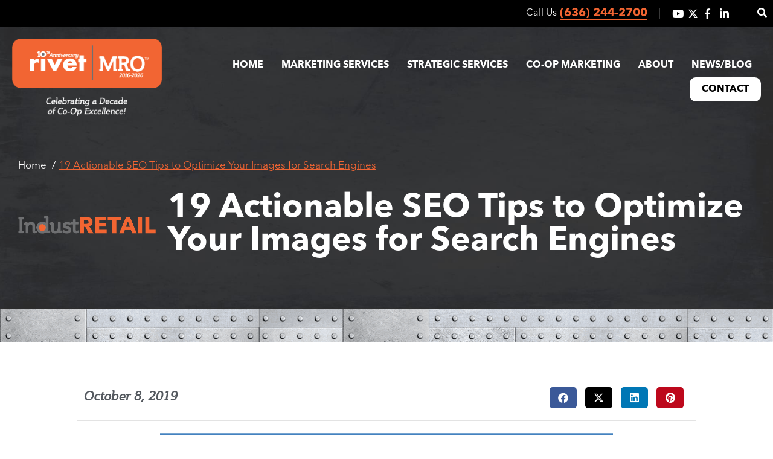

--- FILE ---
content_type: text/html; charset=UTF-8
request_url: https://rivetmro.com/optimization-images-seo-tips/
body_size: 34909
content:
<!doctype html>
<html lang="en-US">
<head><meta charset="UTF-8"><script>if(navigator.userAgent.match(/MSIE|Internet Explorer/i)||navigator.userAgent.match(/Trident\/7\..*?rv:11/i)){var href=document.location.href;if(!href.match(/[?&]nowprocket/)){if(href.indexOf("?")==-1){if(href.indexOf("#")==-1){document.location.href=href+"?nowprocket=1"}else{document.location.href=href.replace("#","?nowprocket=1#")}}else{if(href.indexOf("#")==-1){document.location.href=href+"&nowprocket=1"}else{document.location.href=href.replace("#","&nowprocket=1#")}}}}</script><script>(()=>{class RocketLazyLoadScripts{constructor(){this.v="2.0.3",this.userEvents=["keydown","keyup","mousedown","mouseup","mousemove","mouseover","mouseenter","mouseout","mouseleave","touchmove","touchstart","touchend","touchcancel","wheel","click","dblclick","input","visibilitychange"],this.attributeEvents=["onblur","onclick","oncontextmenu","ondblclick","onfocus","onmousedown","onmouseenter","onmouseleave","onmousemove","onmouseout","onmouseover","onmouseup","onmousewheel","onscroll","onsubmit"]}async t(){this.i(),this.o(),/iP(ad|hone)/.test(navigator.userAgent)&&this.h(),this.u(),this.l(this),this.m(),this.k(this),this.p(this),this._(),await Promise.all([this.R(),this.L()]),this.lastBreath=Date.now(),this.S(this),this.P(),this.D(),this.O(),this.M(),await this.C(this.delayedScripts.normal),await this.C(this.delayedScripts.defer),await this.C(this.delayedScripts.async),this.F("domReady"),await this.T(),await this.j(),await this.I(),this.F("windowLoad"),await this.A(),window.dispatchEvent(new Event("rocket-allScriptsLoaded")),this.everythingLoaded=!0,this.lastTouchEnd&&await new Promise((t=>setTimeout(t,500-Date.now()+this.lastTouchEnd))),this.H(),this.F("all"),this.U(),this.W()}i(){this.CSPIssue=sessionStorage.getItem("rocketCSPIssue"),document.addEventListener("securitypolicyviolation",(t=>{this.CSPIssue||"script-src-elem"!==t.violatedDirective||"data"!==t.blockedURI||(this.CSPIssue=!0,sessionStorage.setItem("rocketCSPIssue",!0))}),{isRocket:!0})}o(){window.addEventListener("pageshow",(t=>{this.persisted=t.persisted,this.realWindowLoadedFired=!0}),{isRocket:!0}),window.addEventListener("pagehide",(()=>{this.onFirstUserAction=null}),{isRocket:!0})}h(){let t;function e(e){t=e}window.addEventListener("touchstart",e,{isRocket:!0}),window.addEventListener("touchend",(function i(o){Math.abs(o.changedTouches[0].pageX-t.changedTouches[0].pageX)<10&&Math.abs(o.changedTouches[0].pageY-t.changedTouches[0].pageY)<10&&o.timeStamp-t.timeStamp<200&&(o.target.dispatchEvent(new PointerEvent("click",{target:o.target,bubbles:!0,cancelable:!0,detail:1})),event.preventDefault(),window.removeEventListener("touchstart",e,{isRocket:!0}),window.removeEventListener("touchend",i,{isRocket:!0}))}),{isRocket:!0})}q(t){this.userActionTriggered||("mousemove"!==t.type||this.firstMousemoveIgnored?"keyup"===t.type||"mouseover"===t.type||"mouseout"===t.type||(this.userActionTriggered=!0,this.onFirstUserAction&&this.onFirstUserAction()):this.firstMousemoveIgnored=!0),"click"===t.type&&t.preventDefault(),this.savedUserEvents.length>0&&(t.stopPropagation(),t.stopImmediatePropagation()),"touchstart"===this.lastEvent&&"touchend"===t.type&&(this.lastTouchEnd=Date.now()),"click"===t.type&&(this.lastTouchEnd=0),this.lastEvent=t.type,this.savedUserEvents.push(t)}u(){this.savedUserEvents=[],this.userEventHandler=this.q.bind(this),this.userEvents.forEach((t=>window.addEventListener(t,this.userEventHandler,{passive:!1,isRocket:!0})))}U(){this.userEvents.forEach((t=>window.removeEventListener(t,this.userEventHandler,{passive:!1,isRocket:!0}))),this.savedUserEvents.forEach((t=>{t.target.dispatchEvent(new window[t.constructor.name](t.type,t))}))}m(){this.eventsMutationObserver=new MutationObserver((t=>{const e="return false";for(const i of t){if("attributes"===i.type){const t=i.target.getAttribute(i.attributeName);t&&t!==e&&(i.target.setAttribute("data-rocket-"+i.attributeName,t),i.target["rocket"+i.attributeName]=new Function("event",t),i.target.setAttribute(i.attributeName,e))}"childList"===i.type&&i.addedNodes.forEach((t=>{if(t.nodeType===Node.ELEMENT_NODE)for(const i of t.attributes)this.attributeEvents.includes(i.name)&&i.value&&""!==i.value&&(t.setAttribute("data-rocket-"+i.name,i.value),t["rocket"+i.name]=new Function("event",i.value),t.setAttribute(i.name,e))}))}})),this.eventsMutationObserver.observe(document,{subtree:!0,childList:!0,attributeFilter:this.attributeEvents})}H(){this.eventsMutationObserver.disconnect(),this.attributeEvents.forEach((t=>{document.querySelectorAll("[data-rocket-"+t+"]").forEach((e=>{e.setAttribute(t,e.getAttribute("data-rocket-"+t)),e.removeAttribute("data-rocket-"+t)}))}))}k(t){Object.defineProperty(HTMLElement.prototype,"onclick",{get(){return this.rocketonclick||null},set(e){this.rocketonclick=e,this.setAttribute(t.everythingLoaded?"onclick":"data-rocket-onclick","this.rocketonclick(event)")}})}S(t){function e(e,i){let o=e[i];e[i]=null,Object.defineProperty(e,i,{get:()=>o,set(s){t.everythingLoaded?o=s:e["rocket"+i]=o=s}})}e(document,"onreadystatechange"),e(window,"onload"),e(window,"onpageshow");try{Object.defineProperty(document,"readyState",{get:()=>t.rocketReadyState,set(e){t.rocketReadyState=e},configurable:!0}),document.readyState="loading"}catch(t){console.log("WPRocket DJE readyState conflict, bypassing")}}l(t){this.originalAddEventListener=EventTarget.prototype.addEventListener,this.originalRemoveEventListener=EventTarget.prototype.removeEventListener,this.savedEventListeners=[],EventTarget.prototype.addEventListener=function(e,i,o){o&&o.isRocket||!t.B(e,this)&&!t.userEvents.includes(e)||t.B(e,this)&&!t.userActionTriggered||e.startsWith("rocket-")||t.everythingLoaded?t.originalAddEventListener.call(this,e,i,o):t.savedEventListeners.push({target:this,remove:!1,type:e,func:i,options:o})},EventTarget.prototype.removeEventListener=function(e,i,o){o&&o.isRocket||!t.B(e,this)&&!t.userEvents.includes(e)||t.B(e,this)&&!t.userActionTriggered||e.startsWith("rocket-")||t.everythingLoaded?t.originalRemoveEventListener.call(this,e,i,o):t.savedEventListeners.push({target:this,remove:!0,type:e,func:i,options:o})}}F(t){"all"===t&&(EventTarget.prototype.addEventListener=this.originalAddEventListener,EventTarget.prototype.removeEventListener=this.originalRemoveEventListener),this.savedEventListeners=this.savedEventListeners.filter((e=>{let i=e.type,o=e.target||window;return"domReady"===t&&"DOMContentLoaded"!==i&&"readystatechange"!==i||("windowLoad"===t&&"load"!==i&&"readystatechange"!==i&&"pageshow"!==i||(this.B(i,o)&&(i="rocket-"+i),e.remove?o.removeEventListener(i,e.func,e.options):o.addEventListener(i,e.func,e.options),!1))}))}p(t){let e;function i(e){return t.everythingLoaded?e:e.split(" ").map((t=>"load"===t||t.startsWith("load.")?"rocket-jquery-load":t)).join(" ")}function o(o){function s(e){const s=o.fn[e];o.fn[e]=o.fn.init.prototype[e]=function(){return this[0]===window&&t.userActionTriggered&&("string"==typeof arguments[0]||arguments[0]instanceof String?arguments[0]=i(arguments[0]):"object"==typeof arguments[0]&&Object.keys(arguments[0]).forEach((t=>{const e=arguments[0][t];delete arguments[0][t],arguments[0][i(t)]=e}))),s.apply(this,arguments),this}}if(o&&o.fn&&!t.allJQueries.includes(o)){const e={DOMContentLoaded:[],"rocket-DOMContentLoaded":[]};for(const t in e)document.addEventListener(t,(()=>{e[t].forEach((t=>t()))}),{isRocket:!0});o.fn.ready=o.fn.init.prototype.ready=function(i){function s(){parseInt(o.fn.jquery)>2?setTimeout((()=>i.bind(document)(o))):i.bind(document)(o)}return t.realDomReadyFired?!t.userActionTriggered||t.fauxDomReadyFired?s():e["rocket-DOMContentLoaded"].push(s):e.DOMContentLoaded.push(s),o([])},s("on"),s("one"),s("off"),t.allJQueries.push(o)}e=o}t.allJQueries=[],o(window.jQuery),Object.defineProperty(window,"jQuery",{get:()=>e,set(t){o(t)}})}P(){const t=new Map;document.write=document.writeln=function(e){const i=document.currentScript,o=document.createRange(),s=i.parentElement;let n=t.get(i);void 0===n&&(n=i.nextSibling,t.set(i,n));const c=document.createDocumentFragment();o.setStart(c,0),c.appendChild(o.createContextualFragment(e)),s.insertBefore(c,n)}}async R(){return new Promise((t=>{this.userActionTriggered?t():this.onFirstUserAction=t}))}async L(){return new Promise((t=>{document.addEventListener("DOMContentLoaded",(()=>{this.realDomReadyFired=!0,t()}),{isRocket:!0})}))}async I(){return this.realWindowLoadedFired?Promise.resolve():new Promise((t=>{window.addEventListener("load",t,{isRocket:!0})}))}M(){this.pendingScripts=[];this.scriptsMutationObserver=new MutationObserver((t=>{for(const e of t)e.addedNodes.forEach((t=>{"SCRIPT"!==t.tagName||t.noModule||t.isWPRocket||this.pendingScripts.push({script:t,promise:new Promise((e=>{const i=()=>{const i=this.pendingScripts.findIndex((e=>e.script===t));i>=0&&this.pendingScripts.splice(i,1),e()};t.addEventListener("load",i,{isRocket:!0}),t.addEventListener("error",i,{isRocket:!0}),setTimeout(i,1e3)}))})}))})),this.scriptsMutationObserver.observe(document,{childList:!0,subtree:!0})}async j(){await this.J(),this.pendingScripts.length?(await this.pendingScripts[0].promise,await this.j()):this.scriptsMutationObserver.disconnect()}D(){this.delayedScripts={normal:[],async:[],defer:[]},document.querySelectorAll("script[type$=rocketlazyloadscript]").forEach((t=>{t.hasAttribute("data-rocket-src")?t.hasAttribute("async")&&!1!==t.async?this.delayedScripts.async.push(t):t.hasAttribute("defer")&&!1!==t.defer||"module"===t.getAttribute("data-rocket-type")?this.delayedScripts.defer.push(t):this.delayedScripts.normal.push(t):this.delayedScripts.normal.push(t)}))}async _(){await this.L();let t=[];document.querySelectorAll("script[type$=rocketlazyloadscript][data-rocket-src]").forEach((e=>{let i=e.getAttribute("data-rocket-src");if(i&&!i.startsWith("data:")){i.startsWith("//")&&(i=location.protocol+i);try{const o=new URL(i).origin;o!==location.origin&&t.push({src:o,crossOrigin:e.crossOrigin||"module"===e.getAttribute("data-rocket-type")})}catch(t){}}})),t=[...new Map(t.map((t=>[JSON.stringify(t),t]))).values()],this.N(t,"preconnect")}async $(t){if(await this.G(),!0!==t.noModule||!("noModule"in HTMLScriptElement.prototype))return new Promise((e=>{let i;function o(){(i||t).setAttribute("data-rocket-status","executed"),e()}try{if(navigator.userAgent.includes("Firefox/")||""===navigator.vendor||this.CSPIssue)i=document.createElement("script"),[...t.attributes].forEach((t=>{let e=t.nodeName;"type"!==e&&("data-rocket-type"===e&&(e="type"),"data-rocket-src"===e&&(e="src"),i.setAttribute(e,t.nodeValue))})),t.text&&(i.text=t.text),t.nonce&&(i.nonce=t.nonce),i.hasAttribute("src")?(i.addEventListener("load",o,{isRocket:!0}),i.addEventListener("error",(()=>{i.setAttribute("data-rocket-status","failed-network"),e()}),{isRocket:!0}),setTimeout((()=>{i.isConnected||e()}),1)):(i.text=t.text,o()),i.isWPRocket=!0,t.parentNode.replaceChild(i,t);else{const i=t.getAttribute("data-rocket-type"),s=t.getAttribute("data-rocket-src");i?(t.type=i,t.removeAttribute("data-rocket-type")):t.removeAttribute("type"),t.addEventListener("load",o,{isRocket:!0}),t.addEventListener("error",(i=>{this.CSPIssue&&i.target.src.startsWith("data:")?(console.log("WPRocket: CSP fallback activated"),t.removeAttribute("src"),this.$(t).then(e)):(t.setAttribute("data-rocket-status","failed-network"),e())}),{isRocket:!0}),s?(t.fetchPriority="high",t.removeAttribute("data-rocket-src"),t.src=s):t.src="data:text/javascript;base64,"+window.btoa(unescape(encodeURIComponent(t.text)))}}catch(i){t.setAttribute("data-rocket-status","failed-transform"),e()}}));t.setAttribute("data-rocket-status","skipped")}async C(t){const e=t.shift();return e?(e.isConnected&&await this.$(e),this.C(t)):Promise.resolve()}O(){this.N([...this.delayedScripts.normal,...this.delayedScripts.defer,...this.delayedScripts.async],"preload")}N(t,e){this.trash=this.trash||[];let i=!0;var o=document.createDocumentFragment();t.forEach((t=>{const s=t.getAttribute&&t.getAttribute("data-rocket-src")||t.src;if(s&&!s.startsWith("data:")){const n=document.createElement("link");n.href=s,n.rel=e,"preconnect"!==e&&(n.as="script",n.fetchPriority=i?"high":"low"),t.getAttribute&&"module"===t.getAttribute("data-rocket-type")&&(n.crossOrigin=!0),t.crossOrigin&&(n.crossOrigin=t.crossOrigin),t.integrity&&(n.integrity=t.integrity),t.nonce&&(n.nonce=t.nonce),o.appendChild(n),this.trash.push(n),i=!1}})),document.head.appendChild(o)}W(){this.trash.forEach((t=>t.remove()))}async T(){try{document.readyState="interactive"}catch(t){}this.fauxDomReadyFired=!0;try{await this.G(),document.dispatchEvent(new Event("rocket-readystatechange")),await this.G(),document.rocketonreadystatechange&&document.rocketonreadystatechange(),await this.G(),document.dispatchEvent(new Event("rocket-DOMContentLoaded")),await this.G(),window.dispatchEvent(new Event("rocket-DOMContentLoaded"))}catch(t){console.error(t)}}async A(){try{document.readyState="complete"}catch(t){}try{await this.G(),document.dispatchEvent(new Event("rocket-readystatechange")),await this.G(),document.rocketonreadystatechange&&document.rocketonreadystatechange(),await this.G(),window.dispatchEvent(new Event("rocket-load")),await this.G(),window.rocketonload&&window.rocketonload(),await this.G(),this.allJQueries.forEach((t=>t(window).trigger("rocket-jquery-load"))),await this.G();const t=new Event("rocket-pageshow");t.persisted=this.persisted,window.dispatchEvent(t),await this.G(),window.rocketonpageshow&&window.rocketonpageshow({persisted:this.persisted})}catch(t){console.error(t)}}async G(){Date.now()-this.lastBreath>45&&(await this.J(),this.lastBreath=Date.now())}async J(){return document.hidden?new Promise((t=>setTimeout(t))):new Promise((t=>requestAnimationFrame(t)))}B(t,e){return e===document&&"readystatechange"===t||(e===document&&"DOMContentLoaded"===t||(e===window&&"DOMContentLoaded"===t||(e===window&&"load"===t||e===window&&"pageshow"===t)))}static run(){(new RocketLazyLoadScripts).t()}}RocketLazyLoadScripts.run()})();</script>
	
		<meta name="viewport" content="width=device-width, initial-scale=1">
	<link rel="profile" href="https://gmpg.org/xfn/11">
	<title>SEO Tips to Optimize Your Images for Search Engines</title><link rel="preload" data-rocket-preload as="image" href="https://rivetmro.com/wp-content/uploads/texture-background-scaled.jpg" fetchpriority="high">
<meta name="dc.title" content="SEO Tips to Optimize Your Images for Search Engines">
<meta name="dc.description" content="As independent industrial distributors focus more and more on their online presence, SEO efforts are becoming increasingly important.">
<meta name="dc.relation" content="https://rivetmro.com/optimization-images-seo-tips/">
<meta name="dc.source" content="https://rivetmro.com/">
<meta name="dc.language" content="en_US">
<meta name="description" content="As independent industrial distributors focus more and more on their online presence, SEO efforts are becoming increasingly important.">
<meta name="robots" content="index, follow, max-snippet:-1, max-image-preview:large, max-video-preview:-1">
<link rel="canonical" href="https://rivetmro.com/optimization-images-seo-tips/">
<meta property="og:url" content="https://rivetmro.com/optimization-images-seo-tips/">
<meta property="og:site_name" content="Industrial Marketing Services for Distributors">
<meta property="og:locale" content="en_US">
<meta property="og:type" content="article">
<meta property="article:author" content="https://www.facebook.com/rivetMRO">
<meta property="article:publisher" content="https://www.facebook.com/rivetMRO">
<meta property="article:section" content="News">
<meta property="og:title" content="SEO Tips to Optimize Your Images for Search Engines">
<meta property="og:description" content="As independent industrial distributors focus more and more on their online presence, SEO efforts are becoming increasingly important.">
<meta property="og:image" content="https://rivetmro.com/wp-content/uploads/ImageSEOTipsTuesdayTidbitbyRivetMROIndustrialDistributorMarketingAgencyandCo-opMarketingConsultant.png">
<meta property="og:image:secure_url" content="https://rivetmro.com/wp-content/uploads/ImageSEOTipsTuesdayTidbitbyRivetMROIndustrialDistributorMarketingAgencyandCo-opMarketingConsultant.png">
<meta property="og:image:width" content="750">
<meta property="og:image:height" content="422">
<meta property="og:image:alt" content="SEO Tips To Optimize Images For Search Engines">
<meta name="twitter:card" content="summary">
<meta name="twitter:site" content="@RivetMRO">
<meta name="twitter:creator" content="@RivetMRO">
<meta name="twitter:title" content="SEO Tips to Optimize Your Images for Search Engines">
<meta name="twitter:description" content="As independent industrial distributors focus more and more on their online presence, SEO efforts are becoming increasingly important.">
<meta name="twitter:image" content="https://rivetmro.com/wp-content/uploads/ImageSEOTipsTuesdayTidbitbyRivetMROIndustrialDistributorMarketingAgencyandCo-opMarketingConsultant.png">
<link rel="alternate" type="application/rss+xml" title="Industrial Marketing Services for Distributors &raquo; Feed" href="https://rivetmro.com/feed/" />
<link rel="alternate" type="application/rss+xml" title="Industrial Marketing Services for Distributors &raquo; Comments Feed" href="https://rivetmro.com/comments/feed/" />
<link rel="alternate" title="oEmbed (JSON)" type="application/json+oembed" href="https://rivetmro.com/wp-json/oembed/1.0/embed?url=https%3A%2F%2Frivetmro.com%2Foptimization-images-seo-tips%2F" />
<link rel="alternate" title="oEmbed (XML)" type="text/xml+oembed" href="https://rivetmro.com/wp-json/oembed/1.0/embed?url=https%3A%2F%2Frivetmro.com%2Foptimization-images-seo-tips%2F&#038;format=xml" />
<style id='wp-img-auto-sizes-contain-inline-css'>
img:is([sizes=auto i],[sizes^="auto," i]){contain-intrinsic-size:3000px 1500px}
/*# sourceURL=wp-img-auto-sizes-contain-inline-css */
</style>
<style id='wp-emoji-styles-inline-css'>

	img.wp-smiley, img.emoji {
		display: inline !important;
		border: none !important;
		box-shadow: none !important;
		height: 1em !important;
		width: 1em !important;
		margin: 0 0.07em !important;
		vertical-align: -0.1em !important;
		background: none !important;
		padding: 0 !important;
	}
/*# sourceURL=wp-emoji-styles-inline-css */
</style>
<link rel='stylesheet' id='wp-block-library-css' href='https://rivetmro.com/wp-includes/css/dist/block-library/style.min.css?ver=6.9' media='all' />
<style id='cost-calculator-builder-calculator-selector-style-inline-css'>
/*!***************************************************************************************************************************************************************************************************************************************!*\
  !*** css ./node_modules/css-loader/dist/cjs.js??ruleSet[1].rules[4].use[1]!./node_modules/postcss-loader/dist/cjs.js??ruleSet[1].rules[4].use[2]!./node_modules/sass-loader/dist/cjs.js??ruleSet[1].rules[4].use[3]!./src/style.scss ***!
  \***************************************************************************************************************************************************************************************************************************************/
.ccb-gutenberg-block {
  padding: 20px;
  border: 1px solid black;
}
.ccb-gutenberg-block__header {
  display: flex;
  align-items: center;
  margin-bottom: 20px;
}
.ccb-gutenberg-block__icon {
  margin-right: 20px;
}

/*# sourceMappingURL=style-index.css.map*/
/*# sourceURL=https://rivetmro.com/wp-content/plugins/cost-calculator-builder/includes/gutenberg-block/build/style-index.css */
</style>
<link data-minify="1" rel='stylesheet' id='jet-engine-frontend-css' href='https://rivetmro.com/wp-content/cache/min/1/wp-content/plugins/jet-engine/assets/css/frontend.css?ver=1768591156' media='all' />
<style id='wpseopress-local-business-style-inline-css'>
span.wp-block-wpseopress-local-business-field{margin-right:8px}

/*# sourceURL=https://rivetmro.com/wp-content/plugins/wp-seopress-pro/public/editor/blocks/local-business/style-index.css */
</style>
<style id='global-styles-inline-css'>
:root{--wp--preset--aspect-ratio--square: 1;--wp--preset--aspect-ratio--4-3: 4/3;--wp--preset--aspect-ratio--3-4: 3/4;--wp--preset--aspect-ratio--3-2: 3/2;--wp--preset--aspect-ratio--2-3: 2/3;--wp--preset--aspect-ratio--16-9: 16/9;--wp--preset--aspect-ratio--9-16: 9/16;--wp--preset--color--black: #000000;--wp--preset--color--cyan-bluish-gray: #abb8c3;--wp--preset--color--white: #ffffff;--wp--preset--color--pale-pink: #f78da7;--wp--preset--color--vivid-red: #cf2e2e;--wp--preset--color--luminous-vivid-orange: #ff6900;--wp--preset--color--luminous-vivid-amber: #fcb900;--wp--preset--color--light-green-cyan: #7bdcb5;--wp--preset--color--vivid-green-cyan: #00d084;--wp--preset--color--pale-cyan-blue: #8ed1fc;--wp--preset--color--vivid-cyan-blue: #0693e3;--wp--preset--color--vivid-purple: #9b51e0;--wp--preset--gradient--vivid-cyan-blue-to-vivid-purple: linear-gradient(135deg,rgb(6,147,227) 0%,rgb(155,81,224) 100%);--wp--preset--gradient--light-green-cyan-to-vivid-green-cyan: linear-gradient(135deg,rgb(122,220,180) 0%,rgb(0,208,130) 100%);--wp--preset--gradient--luminous-vivid-amber-to-luminous-vivid-orange: linear-gradient(135deg,rgb(252,185,0) 0%,rgb(255,105,0) 100%);--wp--preset--gradient--luminous-vivid-orange-to-vivid-red: linear-gradient(135deg,rgb(255,105,0) 0%,rgb(207,46,46) 100%);--wp--preset--gradient--very-light-gray-to-cyan-bluish-gray: linear-gradient(135deg,rgb(238,238,238) 0%,rgb(169,184,195) 100%);--wp--preset--gradient--cool-to-warm-spectrum: linear-gradient(135deg,rgb(74,234,220) 0%,rgb(151,120,209) 20%,rgb(207,42,186) 40%,rgb(238,44,130) 60%,rgb(251,105,98) 80%,rgb(254,248,76) 100%);--wp--preset--gradient--blush-light-purple: linear-gradient(135deg,rgb(255,206,236) 0%,rgb(152,150,240) 100%);--wp--preset--gradient--blush-bordeaux: linear-gradient(135deg,rgb(254,205,165) 0%,rgb(254,45,45) 50%,rgb(107,0,62) 100%);--wp--preset--gradient--luminous-dusk: linear-gradient(135deg,rgb(255,203,112) 0%,rgb(199,81,192) 50%,rgb(65,88,208) 100%);--wp--preset--gradient--pale-ocean: linear-gradient(135deg,rgb(255,245,203) 0%,rgb(182,227,212) 50%,rgb(51,167,181) 100%);--wp--preset--gradient--electric-grass: linear-gradient(135deg,rgb(202,248,128) 0%,rgb(113,206,126) 100%);--wp--preset--gradient--midnight: linear-gradient(135deg,rgb(2,3,129) 0%,rgb(40,116,252) 100%);--wp--preset--font-size--small: 13px;--wp--preset--font-size--medium: 20px;--wp--preset--font-size--large: 36px;--wp--preset--font-size--x-large: 42px;--wp--preset--spacing--20: 0.44rem;--wp--preset--spacing--30: 0.67rem;--wp--preset--spacing--40: 1rem;--wp--preset--spacing--50: 1.5rem;--wp--preset--spacing--60: 2.25rem;--wp--preset--spacing--70: 3.38rem;--wp--preset--spacing--80: 5.06rem;--wp--preset--shadow--natural: 6px 6px 9px rgba(0, 0, 0, 0.2);--wp--preset--shadow--deep: 12px 12px 50px rgba(0, 0, 0, 0.4);--wp--preset--shadow--sharp: 6px 6px 0px rgba(0, 0, 0, 0.2);--wp--preset--shadow--outlined: 6px 6px 0px -3px rgb(255, 255, 255), 6px 6px rgb(0, 0, 0);--wp--preset--shadow--crisp: 6px 6px 0px rgb(0, 0, 0);}:root { --wp--style--global--content-size: 800px;--wp--style--global--wide-size: 1200px; }:where(body) { margin: 0; }.wp-site-blocks > .alignleft { float: left; margin-right: 2em; }.wp-site-blocks > .alignright { float: right; margin-left: 2em; }.wp-site-blocks > .aligncenter { justify-content: center; margin-left: auto; margin-right: auto; }:where(.wp-site-blocks) > * { margin-block-start: 24px; margin-block-end: 0; }:where(.wp-site-blocks) > :first-child { margin-block-start: 0; }:where(.wp-site-blocks) > :last-child { margin-block-end: 0; }:root { --wp--style--block-gap: 24px; }:root :where(.is-layout-flow) > :first-child{margin-block-start: 0;}:root :where(.is-layout-flow) > :last-child{margin-block-end: 0;}:root :where(.is-layout-flow) > *{margin-block-start: 24px;margin-block-end: 0;}:root :where(.is-layout-constrained) > :first-child{margin-block-start: 0;}:root :where(.is-layout-constrained) > :last-child{margin-block-end: 0;}:root :where(.is-layout-constrained) > *{margin-block-start: 24px;margin-block-end: 0;}:root :where(.is-layout-flex){gap: 24px;}:root :where(.is-layout-grid){gap: 24px;}.is-layout-flow > .alignleft{float: left;margin-inline-start: 0;margin-inline-end: 2em;}.is-layout-flow > .alignright{float: right;margin-inline-start: 2em;margin-inline-end: 0;}.is-layout-flow > .aligncenter{margin-left: auto !important;margin-right: auto !important;}.is-layout-constrained > .alignleft{float: left;margin-inline-start: 0;margin-inline-end: 2em;}.is-layout-constrained > .alignright{float: right;margin-inline-start: 2em;margin-inline-end: 0;}.is-layout-constrained > .aligncenter{margin-left: auto !important;margin-right: auto !important;}.is-layout-constrained > :where(:not(.alignleft):not(.alignright):not(.alignfull)){max-width: var(--wp--style--global--content-size);margin-left: auto !important;margin-right: auto !important;}.is-layout-constrained > .alignwide{max-width: var(--wp--style--global--wide-size);}body .is-layout-flex{display: flex;}.is-layout-flex{flex-wrap: wrap;align-items: center;}.is-layout-flex > :is(*, div){margin: 0;}body .is-layout-grid{display: grid;}.is-layout-grid > :is(*, div){margin: 0;}body{padding-top: 0px;padding-right: 0px;padding-bottom: 0px;padding-left: 0px;}a:where(:not(.wp-element-button)){text-decoration: underline;}:root :where(.wp-element-button, .wp-block-button__link){background-color: #32373c;border-width: 0;color: #fff;font-family: inherit;font-size: inherit;font-style: inherit;font-weight: inherit;letter-spacing: inherit;line-height: inherit;padding-top: calc(0.667em + 2px);padding-right: calc(1.333em + 2px);padding-bottom: calc(0.667em + 2px);padding-left: calc(1.333em + 2px);text-decoration: none;text-transform: inherit;}.has-black-color{color: var(--wp--preset--color--black) !important;}.has-cyan-bluish-gray-color{color: var(--wp--preset--color--cyan-bluish-gray) !important;}.has-white-color{color: var(--wp--preset--color--white) !important;}.has-pale-pink-color{color: var(--wp--preset--color--pale-pink) !important;}.has-vivid-red-color{color: var(--wp--preset--color--vivid-red) !important;}.has-luminous-vivid-orange-color{color: var(--wp--preset--color--luminous-vivid-orange) !important;}.has-luminous-vivid-amber-color{color: var(--wp--preset--color--luminous-vivid-amber) !important;}.has-light-green-cyan-color{color: var(--wp--preset--color--light-green-cyan) !important;}.has-vivid-green-cyan-color{color: var(--wp--preset--color--vivid-green-cyan) !important;}.has-pale-cyan-blue-color{color: var(--wp--preset--color--pale-cyan-blue) !important;}.has-vivid-cyan-blue-color{color: var(--wp--preset--color--vivid-cyan-blue) !important;}.has-vivid-purple-color{color: var(--wp--preset--color--vivid-purple) !important;}.has-black-background-color{background-color: var(--wp--preset--color--black) !important;}.has-cyan-bluish-gray-background-color{background-color: var(--wp--preset--color--cyan-bluish-gray) !important;}.has-white-background-color{background-color: var(--wp--preset--color--white) !important;}.has-pale-pink-background-color{background-color: var(--wp--preset--color--pale-pink) !important;}.has-vivid-red-background-color{background-color: var(--wp--preset--color--vivid-red) !important;}.has-luminous-vivid-orange-background-color{background-color: var(--wp--preset--color--luminous-vivid-orange) !important;}.has-luminous-vivid-amber-background-color{background-color: var(--wp--preset--color--luminous-vivid-amber) !important;}.has-light-green-cyan-background-color{background-color: var(--wp--preset--color--light-green-cyan) !important;}.has-vivid-green-cyan-background-color{background-color: var(--wp--preset--color--vivid-green-cyan) !important;}.has-pale-cyan-blue-background-color{background-color: var(--wp--preset--color--pale-cyan-blue) !important;}.has-vivid-cyan-blue-background-color{background-color: var(--wp--preset--color--vivid-cyan-blue) !important;}.has-vivid-purple-background-color{background-color: var(--wp--preset--color--vivid-purple) !important;}.has-black-border-color{border-color: var(--wp--preset--color--black) !important;}.has-cyan-bluish-gray-border-color{border-color: var(--wp--preset--color--cyan-bluish-gray) !important;}.has-white-border-color{border-color: var(--wp--preset--color--white) !important;}.has-pale-pink-border-color{border-color: var(--wp--preset--color--pale-pink) !important;}.has-vivid-red-border-color{border-color: var(--wp--preset--color--vivid-red) !important;}.has-luminous-vivid-orange-border-color{border-color: var(--wp--preset--color--luminous-vivid-orange) !important;}.has-luminous-vivid-amber-border-color{border-color: var(--wp--preset--color--luminous-vivid-amber) !important;}.has-light-green-cyan-border-color{border-color: var(--wp--preset--color--light-green-cyan) !important;}.has-vivid-green-cyan-border-color{border-color: var(--wp--preset--color--vivid-green-cyan) !important;}.has-pale-cyan-blue-border-color{border-color: var(--wp--preset--color--pale-cyan-blue) !important;}.has-vivid-cyan-blue-border-color{border-color: var(--wp--preset--color--vivid-cyan-blue) !important;}.has-vivid-purple-border-color{border-color: var(--wp--preset--color--vivid-purple) !important;}.has-vivid-cyan-blue-to-vivid-purple-gradient-background{background: var(--wp--preset--gradient--vivid-cyan-blue-to-vivid-purple) !important;}.has-light-green-cyan-to-vivid-green-cyan-gradient-background{background: var(--wp--preset--gradient--light-green-cyan-to-vivid-green-cyan) !important;}.has-luminous-vivid-amber-to-luminous-vivid-orange-gradient-background{background: var(--wp--preset--gradient--luminous-vivid-amber-to-luminous-vivid-orange) !important;}.has-luminous-vivid-orange-to-vivid-red-gradient-background{background: var(--wp--preset--gradient--luminous-vivid-orange-to-vivid-red) !important;}.has-very-light-gray-to-cyan-bluish-gray-gradient-background{background: var(--wp--preset--gradient--very-light-gray-to-cyan-bluish-gray) !important;}.has-cool-to-warm-spectrum-gradient-background{background: var(--wp--preset--gradient--cool-to-warm-spectrum) !important;}.has-blush-light-purple-gradient-background{background: var(--wp--preset--gradient--blush-light-purple) !important;}.has-blush-bordeaux-gradient-background{background: var(--wp--preset--gradient--blush-bordeaux) !important;}.has-luminous-dusk-gradient-background{background: var(--wp--preset--gradient--luminous-dusk) !important;}.has-pale-ocean-gradient-background{background: var(--wp--preset--gradient--pale-ocean) !important;}.has-electric-grass-gradient-background{background: var(--wp--preset--gradient--electric-grass) !important;}.has-midnight-gradient-background{background: var(--wp--preset--gradient--midnight) !important;}.has-small-font-size{font-size: var(--wp--preset--font-size--small) !important;}.has-medium-font-size{font-size: var(--wp--preset--font-size--medium) !important;}.has-large-font-size{font-size: var(--wp--preset--font-size--large) !important;}.has-x-large-font-size{font-size: var(--wp--preset--font-size--x-large) !important;}
:root :where(.wp-block-pullquote){font-size: 1.5em;line-height: 1.6;}
/*# sourceURL=global-styles-inline-css */
</style>
<link data-minify="1" rel='stylesheet' id='uig-viewercss-css' href='https://rivetmro.com/wp-content/cache/min/1/wp-content/plugins/ultimate-image-gallery/assets/css/viewer.css?ver=1768591156' media='all' />
<link data-minify="1" rel='stylesheet' id='uig-styles-css' href='https://rivetmro.com/wp-content/cache/min/1/wp-content/plugins/ultimate-image-gallery/assets/css/styles.css?ver=1768591156' media='all' />
<link data-minify="1" rel='stylesheet' id='hostinger-reach-subscription-block-css' href='https://rivetmro.com/wp-content/cache/min/1/wp-content/plugins/hostinger-reach/frontend/dist/blocks/subscription.css?ver=1768591156' media='all' />
<link data-minify="1" rel='stylesheet' id='orbisius_ct_master_wp_parent_style-css' href='https://rivetmro.com/wp-content/cache/min/1/wp-content/themes/hello-elementor/style.css?ver=1768591156' media='all' />
<link rel='stylesheet' id='orbisius_ct_master_wp_parent_style_child_style-css' href='https://rivetmro.com/wp-content/themes/master-wp/style.css?ver=1.0' media='all' />
<link rel='stylesheet' id='hello-elementor-css' href='https://rivetmro.com/wp-content/themes/hello-elementor/style.min.css?ver=3.0.1' media='all' />
<link rel='stylesheet' id='hello-elementor-theme-style-css' href='https://rivetmro.com/wp-content/themes/hello-elementor/theme.min.css?ver=3.0.1' media='all' />
<link rel='stylesheet' id='hello-elementor-header-footer-css' href='https://rivetmro.com/wp-content/themes/hello-elementor/header-footer.min.css?ver=3.0.1' media='all' />
<link rel='stylesheet' id='elementor-frontend-css' href='https://rivetmro.com/wp-content/plugins/elementor/assets/css/frontend.min.css?ver=3.33.4' media='all' />
<link rel='stylesheet' id='widget-heading-css' href='https://rivetmro.com/wp-content/plugins/elementor/assets/css/widget-heading.min.css?ver=3.33.4' media='all' />
<link rel='stylesheet' id='widget-icon-list-css' href='https://rivetmro.com/wp-content/plugins/elementor/assets/css/widget-icon-list.min.css?ver=3.33.4' media='all' />
<link data-minify="1" rel='stylesheet' id='ep-font-css' href='https://rivetmro.com/wp-content/cache/min/1/wp-content/plugins/bdthemes-element-pack/assets/css/ep-font.css?ver=1768591156' media='all' />
<link data-minify="1" rel='stylesheet' id='bdt-uikit-css' href='https://rivetmro.com/wp-content/cache/min/1/wp-content/plugins/bdthemes-element-pack/assets/css/bdt-uikit.css?ver=1768591156' media='all' />
<link data-minify="1" rel='stylesheet' id='ep-helper-css' href='https://rivetmro.com/wp-content/cache/min/1/wp-content/plugins/bdthemes-element-pack/assets/css/ep-helper.css?ver=1768591156' media='all' />
<link data-minify="1" rel='stylesheet' id='ep-search-css' href='https://rivetmro.com/wp-content/cache/min/1/wp-content/plugins/bdthemes-element-pack/assets/css/ep-search.css?ver=1768591156' media='all' />
<link rel='stylesheet' id='widget-image-css' href='https://rivetmro.com/wp-content/plugins/elementor/assets/css/widget-image.min.css?ver=3.33.4' media='all' />
<link rel='stylesheet' id='widget-nav-menu-css' href='https://rivetmro.com/wp-content/plugins/elementor-pro/assets/css/widget-nav-menu.min.css?ver=3.29.2' media='all' />
<link rel='stylesheet' id='e-sticky-css' href='https://rivetmro.com/wp-content/plugins/elementor-pro/assets/css/modules/sticky.min.css?ver=3.29.2' media='all' />
<link rel='stylesheet' id='widget-spacer-css' href='https://rivetmro.com/wp-content/plugins/elementor/assets/css/widget-spacer.min.css?ver=3.33.4' media='all' />
<link rel='stylesheet' id='widget-post-info-css' href='https://rivetmro.com/wp-content/plugins/elementor-pro/assets/css/widget-post-info.min.css?ver=3.29.2' media='all' />
<link rel='stylesheet' id='elementor-icons-shared-0-css' href='https://rivetmro.com/wp-content/plugins/elementor/assets/lib/font-awesome/css/fontawesome.min.css?ver=5.15.3' media='all' />
<link data-minify="1" rel='stylesheet' id='elementor-icons-fa-regular-css' href='https://rivetmro.com/wp-content/cache/min/1/wp-content/plugins/elementor/assets/lib/font-awesome/css/regular.min.css?ver=1768591301' media='all' />
<link data-minify="1" rel='stylesheet' id='elementor-icons-fa-solid-css' href='https://rivetmro.com/wp-content/cache/min/1/wp-content/plugins/elementor/assets/lib/font-awesome/css/solid.min.css?ver=1768591157' media='all' />
<link data-minify="1" rel='stylesheet' id='elementor-icons-fa-brands-css' href='https://rivetmro.com/wp-content/cache/min/1/wp-content/plugins/elementor/assets/lib/font-awesome/css/brands.min.css?ver=1768591157' media='all' />
<link rel='stylesheet' id='e-popup-css' href='https://rivetmro.com/wp-content/plugins/elementor-pro/assets/css/conditionals/popup.min.css?ver=3.29.2' media='all' />
<link data-minify="1" rel='stylesheet' id='elementor-icons-css' href='https://rivetmro.com/wp-content/cache/min/1/wp-content/plugins/elementor/assets/lib/eicons/css/elementor-icons.min.css?ver=1768591156' media='all' />
<link rel='stylesheet' id='elementor-post-14-css' href='https://rivetmro.com/wp-content/uploads/elementor/css/post-14.css?ver=1768557287' media='all' />
<link rel='stylesheet' id='uael-frontend-css' href='https://rivetmro.com/wp-content/plugins/ultimate-elementor/assets/min-css/uael-frontend.min.css?ver=1.38.3' media='all' />
<link rel='stylesheet' id='uael-teammember-social-icons-css' href='https://rivetmro.com/wp-content/plugins/elementor/assets/css/widget-social-icons.min.css?ver=3.24.0' media='all' />
<link data-minify="1" rel='stylesheet' id='uael-social-share-icons-brands-css' href='https://rivetmro.com/wp-content/cache/min/1/wp-content/plugins/elementor/assets/lib/font-awesome/css/brands.css?ver=1768591156' media='all' />
<link data-minify="1" rel='stylesheet' id='uael-social-share-icons-fontawesome-css' href='https://rivetmro.com/wp-content/cache/min/1/wp-content/plugins/elementor/assets/lib/font-awesome/css/fontawesome.css?ver=1768591156' media='all' />
<link data-minify="1" rel='stylesheet' id='uael-nav-menu-icons-css' href='https://rivetmro.com/wp-content/cache/min/1/wp-content/plugins/elementor/assets/lib/font-awesome/css/solid.css?ver=1768591156' media='all' />
<link rel='stylesheet' id='elementor-post-1657-css' href='https://rivetmro.com/wp-content/uploads/elementor/css/post-1657.css?ver=1768557288' media='all' />
<link rel='stylesheet' id='elementor-post-4406-css' href='https://rivetmro.com/wp-content/uploads/elementor/css/post-4406.css?ver=1768557352' media='all' />
<link rel='stylesheet' id='elementor-post-3256-css' href='https://rivetmro.com/wp-content/uploads/elementor/css/post-3256.css?ver=1768557352' media='all' />
<link rel='stylesheet' id='elementor-post-3046-css' href='https://rivetmro.com/wp-content/uploads/elementor/css/post-3046.css?ver=1768557352' media='all' />
<link rel='stylesheet' id='elementor-post-8508-css' href='https://rivetmro.com/wp-content/uploads/elementor/css/post-8508.css?ver=1768557288' media='all' />
<link data-minify="1" rel='stylesheet' id='elementor-gf-local-roboto-css' href='https://rivetmro.com/wp-content/cache/min/1/wp-content/uploads/elementor/google-fonts/css/roboto.css?ver=1768591156' media='all' />
<link data-minify="1" rel='stylesheet' id='elementor-gf-local-robotoslab-css' href='https://rivetmro.com/wp-content/cache/min/1/wp-content/uploads/elementor/google-fonts/css/robotoslab.css?ver=1768591156' media='all' />
<script type="rocketlazyloadscript" data-rocket-src="https://rivetmro.com/wp-includes/js/jquery/jquery.min.js?ver=3.7.1" id="jquery-core-js" data-rocket-defer defer></script>
<script type="rocketlazyloadscript" data-rocket-src="https://rivetmro.com/wp-includes/js/jquery/jquery-migrate.min.js?ver=3.4.1" id="jquery-migrate-js" data-rocket-defer defer></script>
<script type="rocketlazyloadscript" data-rocket-src="https://rivetmro.com/wp-content/plugins/wp-image-zoooom/assets/js/jquery.image_zoom.min.js?ver=1.57" id="image_zoooom-js" data-rocket-defer defer></script>
<script id="image_zoooom-init-js-extra">
var IZ = {"with_woocommerce":"0","exchange_thumbnails":"0","woo_categories":"0","enable_mobile":"1","options":{"lensShape":"square","lensSize":200,"lensBorderSize":1,"lensBorderColour":"#ffffff","borderRadius":0,"cursor":"crosshair","zoomWindowWidth":400,"zoomWindowHeight":360,"zoomWindowOffsetx":10,"borderSize":1,"borderColour":"#888888","zoomWindowShadow":4,"lensFadeIn":0.5,"lensFadeOut":0.5,"zoomWindowFadeIn":0.5,"zoomWindowFadeOut":0.5,"easingAmount":12,"tint":"true","tintColour":"#ffffff","tintOpacity":0.1},"woo_slider":"0"};
//# sourceURL=image_zoooom-init-js-extra
</script>
<script type="rocketlazyloadscript" data-minify="1" data-rocket-src="https://rivetmro.com/wp-content/cache/min/1/wp-content/plugins/wp-image-zoooom/assets/js/image_zoom-init.js?ver=1768591157" id="image_zoooom-init-js" data-rocket-defer defer></script>
<link rel="https://api.w.org/" href="https://rivetmro.com/wp-json/" /><link rel="alternate" title="JSON" type="application/json" href="https://rivetmro.com/wp-json/wp/v2/posts/887" /><link rel="EditURI" type="application/rsd+xml" title="RSD" href="https://rivetmro.com/xmlrpc.php?rsd" />
<meta name="generator" content="WordPress 6.9" />
<link rel='shortlink' href='https://rivetmro.com/?p=887' />
<script type="rocketlazyloadscript" data-rocket-type="text/javascript">window.ccb_nonces = {"ccb_payment":"acb8b0a3a8","ccb_contact_form":"fdd8a9af66","ccb_woo_checkout":"fed565f5e4","ccb_add_order":"986e2df57f","ccb_orders":"dba5bded04","ccb_send_invoice":"d1132ee0b2","ccb_get_invoice":"b91ce3ab9d","ccb_wp_hook_nonce":"1bf5ab86a2","ccb_razorpay_receive":"ba784fdfd5","ccb_woocommerce_payment":"8846bc161a","ccb_calc_views":"b9f5bf2b98","ccb_calc_interactions":"11ae484a92"};</script><script type="rocketlazyloadscript" data-minify="1" async defer data-rocket-src='https://rivetmro.com/wp-content/cache/min/1/assets/js/tracer.js?ver=1768591157'></script>
<script type="rocketlazyloadscript">
function init_tracer() { 
   var tracer = new Tracer({  
   websiteId : "ed9d1d1c-c6a9-4062-8100-32448a0e45fb",  
   async : true, 
   debug : false }); 
 } 
 </script><!-- Stream WordPress user activity plugin v4.1.1 -->
<meta name="generator" content="Elementor 3.33.4; features: additional_custom_breakpoints; settings: css_print_method-external, google_font-enabled, font_display-auto">
			<style>
				.e-con.e-parent:nth-of-type(n+4):not(.e-lazyloaded):not(.e-no-lazyload),
				.e-con.e-parent:nth-of-type(n+4):not(.e-lazyloaded):not(.e-no-lazyload) * {
					background-image: none !important;
				}
				@media screen and (max-height: 1024px) {
					.e-con.e-parent:nth-of-type(n+3):not(.e-lazyloaded):not(.e-no-lazyload),
					.e-con.e-parent:nth-of-type(n+3):not(.e-lazyloaded):not(.e-no-lazyload) * {
						background-image: none !important;
					}
				}
				@media screen and (max-height: 640px) {
					.e-con.e-parent:nth-of-type(n+2):not(.e-lazyloaded):not(.e-no-lazyload),
					.e-con.e-parent:nth-of-type(n+2):not(.e-lazyloaded):not(.e-no-lazyload) * {
						background-image: none !important;
					}
				}
			</style>
			<script type="rocketlazyloadscript">window.addEventListener('DOMContentLoaded', function() {jQuery(".bdt-search-toggle").on("click", function(){
	//jQuery('.bdt-navbar-dropdown').css('display', '');
	//jQuery('.bdt-navbar-dropdown').toggle();
	//jQuery('.bdt-navbar-dropdown').delay(1000).toggle();
	jQuery('.bdt-navbar-dropdown').delay(2000).toggle();
});
});</script><style class="wpcode-css-snippet">.bdt-drop.bdt-open{
	/*visibility: hidden !important;*/
}
.bdt-navbar-dropdown{
	display: none;
}</style><script type="rocketlazyloadscript">!function () {var reb2b = window.reb2b = window.reb2b || []; if (reb2b.invoked) return;reb2b.invoked = true;reb2b.methods = ["identify", "collect"]; reb2b.factory = function (method) {return function () {var args = Array.prototype.slice.call(arguments); args.unshift(method);reb2b.push(args);return reb2b;};}; for (var i = 0; i < reb2b.methods.length; i++) {var key = reb2b.methods[i];reb2b[key] = reb2b.factory(key);} reb2b.load = function (key)
 {var script = document.createElement("script");script.type = "text/javascript";script.async = true; script.src = "https://s3-us-west-2.amazonaws.com/b2bjsstore/b/" + key + "/0OV0VHLGD06Z.js.gz"; var first = document.getElementsByTagName("script")[0]; first.parentNode.insertBefore(script, first);}; reb2b.SNIPPET_VERSION = "1.0.1";reb2b.load("0OV0VHLGD06Z");}();</script><style>.breadcrumb {list-style:none;margin:0;padding-inline-start:0;}.breadcrumb li {margin:0;display:inline-block;position:relative;}.breadcrumb li::after{content:' / ';margin-left:5px;margin-right:5px;}.breadcrumb li:last-child::after{display:none}</style><style>img.zoooom,.zoooom img{padding:0!important;}.dialog-lightbox-widget-content[style] { top: 0 !important; left: 0 !important;}body.elementor-editor-active .zoooom::before { content: "\f179     Zoom applied to the image. Check on the frontend"; position: absolute; margin-top: 12px; text-align: right; background-color: white; line-height: 1.4em; left: 5%; padding: 0 10px 6px; font-family: dashicons; font-size: 0.9em; font-style: italic; z-index: 20; }</style><script type="rocketlazyloadscript"></script><link rel="icon" href="https://rivetmro.com/wp-content/uploads/Rivet_Logo_10th_Square-150x150.png" sizes="32x32" />
<link rel="icon" href="https://rivetmro.com/wp-content/uploads/Rivet_Logo_10th_Square-300x300.png" sizes="192x192" />
<link rel="apple-touch-icon" href="https://rivetmro.com/wp-content/uploads/Rivet_Logo_10th_Square-300x300.png" />
<meta name="msapplication-TileImage" content="https://rivetmro.com/wp-content/uploads/Rivet_Logo_10th_Square-300x300.png" />
		<style id="wp-custom-css">
			/* -- GENERAL CSS -- */
/**/
.page-id-2714 .bdt-lightbox {
	z-index: 9999;
}
.calc-item__title span{
	font-family: "avenirN bold", sans-serif;
	 color: #F26532!important;
}
.calc-container .calc-list .calc-subtotal-list .sub-list-item span{
	font-family: "avenirN bold", sans-serif;
}
.calc-item__title span:nth-child(2),
body .ccb-wrapper-10280 .calc-range-slider-min-max span{
	color:#6E6F71!important; 
}
body .ccb-wrapper-10280 .calc-item__description span{
	font-family: "AvenirNextLTPro", Sans-serif;
	font-weight: 400!important;
	line-height:1.5;
	color: #6E6F71!important;
}
[data-id="range_field_id_0"] .calc-item__title span:before,
[data-id="range_field_id_3"] .calc-item__title span:before{
	content: '$';
	display: inline-block;
	margin-right: -5px;
}
.range_field_id_1 .sub-item-value:nth-child(3):before,
.range_field_id_2 .sub-item-value:nth-child(3):before{
	content: '%';
	display: inline-block;
}
[data-id="range_field_id_1"] .calc-item__title span:before,
[data-id="range_field_id_2"] .calc-item__title span:before{
	content: '%';
	display: inline-block;
	margin-right: -3px;
}
.calc-container .calc-list .calc-subtotal-list .sub-list-item.total span:first-child {
    word-break: inherit!important;
}
/**/
.elementor-price-table__period{
	margin-top: 15px;
}
.forminator-button{
	white-space: pre-wrap;
}
.elementor-main-swiper .elementor-swiper-button {
    color: #F26532!important;
}
.elementor-main-swiper .elementor-swiper-button:hover {
    color: #4198D3!important;
}
.home-form .forminator-row.forminator-row-last .forminator-col .forminator-field{text-align: right;}
.link-color-gray a{
	color: #7A7A7A;
}
.bdt-tabs .bdt-tab .bdt-tabs-item a:after{
	display: none!important;
}
.bdt-advanced-image-gallery .bdt-gallery-item{
	align-self: center!important;
}
.Orange-arrow-btn use {
    stroke: #F26532 !important;
}
p a, ul li a {
	color: #f26533;
}
p a, .page-content ul li a, ul.elementor-icon-list-items li span.elementor-icon-list-text a {
	border-bottom: 1px solid;
}
.Footer p a {
	border-bottom: none;
}
p a:hover, .page-content ul li a:hover, ul.elementor-icon-list-items li span.elementor-icon-list-text a:hover {
	color: #4198D3;
}
.white-link p a {
	color: #fff;
}
.white-link p a:hover {
	color: #f26533;
}
.sidebar-navigations ul li a, .contact-details-list ul.elementor-icon-list-items li a {
	border-bottom: none;
}
.breadcrumb{
	padding: 0;
}
.breadcrumb-item.active {
	color: #f26533;
}
ol.breadcrumb li:nth-last-child(1){
	text-decoration: underline;
}
.prod-portfolio-slider .eicon-chevron-left, .prod-portfolio-slider .eicon-chevron-right {
    /**background-color: #4198D3;
    color: #fff;
    border: 1px solid #0c5a8e;**/
}
.prod-portfolio-slider .eicon-chevron-left {
    margin-left: -35px;
	  font-size: 25px;
}
.prod-portfolio-slider .eicon-chevron-right {
    margin-right: -40px;
	  font-size: 25px;
	  position: relative;
		right: -10px;
}
.prod-portfolio-slider .ep-arrow-left-5, .prod-portfolio-slider .ep-arrow-right-5 {
    /**background-color: #4198D3;
    color: #fff;
    border: 1px solid #0c5a8e;
	  padding: 1px 5px 10px 5px;**/
}
.prod-portfolio-slider .ep-arrow-left-5 {
    margin-left: 40px;
}
.prod-portfolio-slider .ep-arrow-right-5 {
    margin-right: 40px;
}
@media (max-width: 1700px){
.rivet-border{
	background-size: cover!important;
}
}
/* -- END GENERAL CSS -- */

/* -- HEADER CSS -- */
.header-phone {
	color:#F26533 !important;
}
.header .elementor-heading-title a:hover {
    color: #4198d3 !important;
}
/* -- class: .sticky-header -- */
header.sticky-header {
	--header-height: 100px;
	--shrink-header-to: 0.6;
	--transition: .45s cubic-bezier(.4, 0, .2, 1);
	background-color: rgba(0, 0, 0, 0);
	transition: background-color var(--transition),
				backdrop-filter var(--transition),
				box-shadow var(--transition);
	z-index: 9999!important;
}
/* -- Sticky Header Activated -- */
header.sticky-header.elementor-sticky--effects {
	background-color: rgba(0, 0, 0, .5);
	box-shadow: 0px 4px 33px 1px rgba(0, 0, 0, .07);
	-webkit-backdrop-filter: saturate(180%) blur(20px);
	backdrop-filter: saturate(180%) blur(20px);
	padding: 10px 20px 10px 20px!important;
}
header.sticky-header > .elementor-container {
	min-height: var(--header-height);
	transition: min-height var(--transition);
}
header.sticky-header.elementor-sticky--effects > .elementor-container {
	min-height: calc( var(--header-height) * var(--shrink-header-to) );
}
/* -- class: .logo -- */
header.sticky-header .logo img, header.sticky-header .main-navigation {
	transition: transform var(--transition);
}
/***
header.sticky-header.elementor-sticky--effects .logo img, header.sticky-header.elementor-sticky--effects .main-navigation {
	transform: scale(.8);
}
*****/
.contact-btn a {
	padding: 10px 20px!important;
	color: #000!important;
	background-color: #fff;
	border-radius: 10px;
	height: 40px;
}
.contact-btn a:hover {
  margin-top: -5px;
	transition: margin .5s ease;
}
.contact-btn .elementor-item:after {
	display:none!important;
}
/* -- END HEADER CSS -- */

/* -- SIDEBAR MENU CSS -- */
.sidebar-navigations ul li.menu-item {
	background-image: url('/wp-content/uploads/Orange-Bullet-img.png');
	background-repeat: no-repeat;
	background-position: top left;
}
.sidebar-navigations ul li.current-menu-item, .sidebar-navigations ul li.menu-item:hover {
	background-image: url('/wp-content/uploads/Blue-Bullet-img.png');
	background-repeat: no-repeat;
	background-position: top left;
}

/* -- FOOTER CSS -- */
.bottom-footer p a {
    color: #fff !important;
}
.bottom-footer p a:hover {
    color: #F26533 !important;
}
.Footer p a {
    color: white !important;
}
.Footer p a:hover {
    color: #F26533 !important;
}
/* -- END FOOTER CSS -- */

/* -- GRAVITY FORMS CSS -- */
input#gform_submit_button_1:hover, input#gform_submit_button_4:hover, .main-navigation ul li a.elementor-button:hover {
  margin-top: -5px;
	margin-bottom: 5px;
	transition: margin .5s ease;
}
form#gform_1 ul li label {
    display: none !important;
}
.gf_simple_horizontal .gform_body {
	width: 100%!important;
	max-width: 100%!important;
}
.gf_simple_horizontal .gform_button {
	margin-left: -35px!important;
}

.contact-form .gform_footer input[type="submit"]:hover {
     transform: translateY(-8px);
}

/* -- END GRAVITY FORMS CSS -- */

/* -- FORMINATOR CSS -- */
.forminator-input {
	font-family: "AvenirNextLTPro", sans-serif!important;
}
.forminator-button {
	font-family: "avenirN bold", Sans-serif!important;
	font-size: 18px!important;
}
.forminator-button:hover {
	margin-top: -5px!important;
	margin-bottom: 5px!important;
	transition: margin .5s ease!important;
	box-shadow: none!important;
}

/* -- CALCULATOR CSS -- */
.bvKeen h3 {
	font-family: 'avenirN bold';
	font-size: 18px;
}
.sc-bjfHbI {
	white-space: normal;
	color: #fff!important;
	background-color: #3884B7!important;
}
.sc-bjfHbI:hover,.eRkgNb:hover {
	color: #fff!important;
  margin-top: -5px!important;
	margin-bottom: 5px!important;
	transition: margin .5s ease!important;
}
.calculator .sticky {
	top: 160px;
}
/* -- END CALCULATOR CSS -- */

/* -- MEDIA QUERIES -- */
@media(max-width:1024px){
.circle-image-row{
	max-width: 650px;
    margin: auto;
}
	.sidebar-navigations ul li.menu-item {
		margin: 10px 0px;
		padding: 2px;
	}
}
@media only screen and (max-width: 767px)  {
	.btn-width-mobile a {
		width: 100%!important;
	}
	/* -- Shorter header on mobile (70px instead of 100px) -- */
	header.sticky-header {
		--header-height: 70px;
	}
	.hide-from-mobile {
		display: none;
	}
	.footer-logo .elementor-image {
		text-align: center;
	}	
	.gf_simple_horizontal .gform_button {
		margin-left: 0px!important;
	}
}

/* CUSTOM HEADINGS CSS */
.hero-heading1 span {
    font-family: "Steinem bolditalic", Sans-serif;
    font-size: 50px;
    font-weight: 600;
    line-height: 1.1em;
    text-transform: capitalize;
    display: block;
    margin-top: 40px;
}
@media (min-width: 768px) and (max-width: 1024px) {
    .hero-heading1 span {
    font-size: 35px;
    margin-top: 30px;
}
}
.text-heading1 span {
    font-family: "Steinem bolditalic", Sans-serif;
    font-size: 40px;
    font-weight: 600;
    line-height: 1.1em;
    text-transform: capitalize;
    display: block;
    margin-top: 20px;
}
@media (min-width: 768px) and (max-width: 1024px) {
    .text-heading1 span {
    font-size: 34px;
    margin-top: 15px;
}
}
@media (max-width: 767px) {
    .text-heading1 span {
    font-size: 21px;
    margin-top: 10px;
}
}
.text-heading2 span {
    color: #6E6F71;
    font-family: "Steinem bolditalic", Sans-serif;
    font-size: 26px;
    font-weight: 600;
    line-height: 1.1em;
    text-transform: capitalize;
    display: block;
    margin-top: 20px;
}
@media (min-width: 768px) and (max-width: 1024px) {
    .text-heading2 span {
    font-size: 25px;
    margin-top: 15px;
}
}
@media (max-width: 767px) {
    .text-heading2 span {
    font-size: 24px;
    margin-top: 10px;
}
}
.gf_progressbar_percentage.percentbar_custom{
background-color: #4198D3!important;
}
#gform_next_button_11_87,
#gform_save_11_2_link,
#gform_previous_button_11_88,
#gform_save_11_3_link,
#gform_next_button_11_88,
#gform_previous_button_11,
#gform_submit_button_11,
#gform_save_11_footer_link,
#gform_next_button_10_87,
#gform_save_10_2_link,
#gform_previous_button_10_88,
#gform_next_button_10_88,
#gform_save_10_3_link,
#gform_previous_button_10,
#gform_submit_button_10,
#gform_save_10_footer_link{
     font-family: "avenirN bold", Sans-serif;
    font-size: 18px;
    font-weight: 500;
    color: white;
    border-color: transparent;
    background-color: transparent;
    background-image: linear-gradient(180deg, #4198D3 0%, #3781B4 100%);
    border-radius: 8px 8px 8px 8px;
    padding: 20px 25px 20px 25px;
}
#gform_next_button_11_87:hover,
#gform_save_11_2_link:hover,
#gform_previous_button_11_88:hover,
#gform_save_11_3_link:hover,
#gform_next_button_11_88:hover,
#gform_previous_button_11:hover,
#gform_submit_button_11:hover,
#gform_save_11_footer_link:hover,
#gform_next_button_10_87:hover,
#gform_save_10_2_link:hover,
#gform_previous_button_10_88:hover,
#gform_next_button_10_88:hover,
#gform_save_10_3_link:hover,
#gform_previous_button_10:hover,
#gform_submit_button_10:hover,
#gform_save_10_footer_link:hover {
    color: white;
    background-color: transparent;
    background-image: linear-gradient(180deg, #f26533 0%, #f26533 100%);
}
		</style>
		
<script type="rocketlazyloadscript" async data-rocket-src='https://www.googletagmanager.com/gtag/js?id=G-ETWZ287B0N'></script><script type="rocketlazyloadscript">
window.dataLayer = window.dataLayer || [];
function gtag(){dataLayer.push(arguments);}gtag('js', new Date());

 gtag('config', 'G-ETWZ287B0N' , {});

</script>
<noscript><style id="rocket-lazyload-nojs-css">.rll-youtube-player, [data-lazy-src]{display:none !important;}</style></noscript><meta name="generator" content="WP Rocket 3.18.3" data-wpr-features="wpr_delay_js wpr_defer_js wpr_minify_js wpr_lazyload_images wpr_lazyload_iframes wpr_oci wpr_minify_css wpr_preload_links wpr_desktop" /></head>
<body class="wp-singular post-template-default single single-post postid-887 single-format-standard wp-custom-logo wp-theme-hello-elementor wp-child-theme-master-wp elementor-default elementor-kit-14 elementor-page-3256">

		<div data-elementor-type="header" data-elementor-id="1657" class="elementor elementor-1657 elementor-location-header" data-elementor-settings="{&quot;element_pack_global_tooltip_width&quot;:{&quot;unit&quot;:&quot;px&quot;,&quot;size&quot;:&quot;&quot;,&quot;sizes&quot;:[]},&quot;element_pack_global_tooltip_width_tablet&quot;:{&quot;unit&quot;:&quot;px&quot;,&quot;size&quot;:&quot;&quot;,&quot;sizes&quot;:[]},&quot;element_pack_global_tooltip_width_mobile&quot;:{&quot;unit&quot;:&quot;px&quot;,&quot;size&quot;:&quot;&quot;,&quot;sizes&quot;:[]},&quot;element_pack_global_tooltip_padding&quot;:{&quot;unit&quot;:&quot;px&quot;,&quot;top&quot;:&quot;&quot;,&quot;right&quot;:&quot;&quot;,&quot;bottom&quot;:&quot;&quot;,&quot;left&quot;:&quot;&quot;,&quot;isLinked&quot;:true},&quot;element_pack_global_tooltip_padding_tablet&quot;:{&quot;unit&quot;:&quot;px&quot;,&quot;top&quot;:&quot;&quot;,&quot;right&quot;:&quot;&quot;,&quot;bottom&quot;:&quot;&quot;,&quot;left&quot;:&quot;&quot;,&quot;isLinked&quot;:true},&quot;element_pack_global_tooltip_padding_mobile&quot;:{&quot;unit&quot;:&quot;px&quot;,&quot;top&quot;:&quot;&quot;,&quot;right&quot;:&quot;&quot;,&quot;bottom&quot;:&quot;&quot;,&quot;left&quot;:&quot;&quot;,&quot;isLinked&quot;:true},&quot;element_pack_global_tooltip_border_radius&quot;:{&quot;unit&quot;:&quot;px&quot;,&quot;top&quot;:&quot;&quot;,&quot;right&quot;:&quot;&quot;,&quot;bottom&quot;:&quot;&quot;,&quot;left&quot;:&quot;&quot;,&quot;isLinked&quot;:true},&quot;element_pack_global_tooltip_border_radius_tablet&quot;:{&quot;unit&quot;:&quot;px&quot;,&quot;top&quot;:&quot;&quot;,&quot;right&quot;:&quot;&quot;,&quot;bottom&quot;:&quot;&quot;,&quot;left&quot;:&quot;&quot;,&quot;isLinked&quot;:true},&quot;element_pack_global_tooltip_border_radius_mobile&quot;:{&quot;unit&quot;:&quot;px&quot;,&quot;top&quot;:&quot;&quot;,&quot;right&quot;:&quot;&quot;,&quot;bottom&quot;:&quot;&quot;,&quot;left&quot;:&quot;&quot;,&quot;isLinked&quot;:true}}" data-elementor-post-type="elementor_library">
					<section class="elementor-section elementor-top-section elementor-element elementor-element-2374aa8 header elementor-hidden-mobile elementor-section-boxed elementor-section-height-default elementor-section-height-default" data-id="2374aa8" data-element_type="section" data-settings="{&quot;background_background&quot;:&quot;classic&quot;}">
						<div  class="elementor-container elementor-column-gap-default">
					<div class="elementor-column elementor-col-100 elementor-top-column elementor-element elementor-element-aae21db" data-id="aae21db" data-element_type="column">
			<div class="elementor-widget-wrap elementor-element-populated">
						<div class="elementor-element elementor-element-14f78b2 elementor-widget__width-auto elementor-widget elementor-widget-heading" data-id="14f78b2" data-element_type="widget" data-widget_type="heading.default">
				<div class="elementor-widget-container">
					<p class="elementor-heading-title elementor-size-default">Call Us</p>				</div>
				</div>
				<div class="elementor-element elementor-element-3f14a1b elementor-widget__width-auto elementor-widget elementor-widget-heading" data-id="3f14a1b" data-element_type="widget" data-widget_type="heading.default">
				<div class="elementor-widget-container">
					<p class="elementor-heading-title elementor-size-default"><a href="tel:6362442700">(636) 244-2700</a></p>				</div>
				</div>
				<div class="elementor-element elementor-element-e67e5cf elementor-icon-list--layout-inline elementor-widget__width-auto elementor-list-item-link-full_width elementor-widget elementor-widget-icon-list" data-id="e67e5cf" data-element_type="widget" data-widget_type="icon-list.default">
				<div class="elementor-widget-container">
							<ul class="elementor-icon-list-items elementor-inline-items">
							<li class="elementor-icon-list-item elementor-inline-item">
											<a href="https://www.youtube.com/channel/UC46L8_7pxXxIcB6iXtGRTsg">

												<span class="elementor-icon-list-icon">
							<i aria-hidden="true" class="fab fa-youtube"></i>						</span>
										<span class="elementor-icon-list-text"></span>
											</a>
									</li>
								<li class="elementor-icon-list-item elementor-inline-item">
											<a href="https://twitter.com/RivetMRO">

												<span class="elementor-icon-list-icon">
							<i aria-hidden="true" class="fab fa-x-twitter"></i>						</span>
										<span class="elementor-icon-list-text"></span>
											</a>
									</li>
								<li class="elementor-icon-list-item elementor-inline-item">
											<a href="https://www.facebook.com/rivetMRO">

												<span class="elementor-icon-list-icon">
							<i aria-hidden="true" class="fab fa-facebook-f"></i>						</span>
										<span class="elementor-icon-list-text"></span>
											</a>
									</li>
								<li class="elementor-icon-list-item elementor-inline-item">
											<a href="https://www.linkedin.com/company/rivet-mro">

												<span class="elementor-icon-list-icon">
							<i aria-hidden="true" class="fab fa-linkedin-in"></i>						</span>
										<span class="elementor-icon-list-text"></span>
											</a>
									</li>
						</ul>
						</div>
				</div>
				<div class="elementor-element elementor-element-584cd9a elementor-search-form-skin-dropdown elementor-widget__width-auto elementor-widget elementor-widget-bdt-search" data-id="584cd9a" data-element_type="widget" data-widget_type="bdt-search.default">
				<div class="elementor-widget-container">
							<div class="bdt-search-container">
						
		<a class="bdt-search-toggle" aria-label="search-button" title="search-button" href="#">

			<i aria-hidden="true" class="fa-fw fas fa-search"></i>
		</a>

			<div bdt-drop="{&quot;mode&quot;:&quot;click&quot;,&quot;pos&quot;:&quot;bottom-left&quot;,&quot;flip&quot;:&quot;x&quot;}" class="bdt-navbar-dropdown">

				<div class="bdt-grid-small bdt-flex-middle" data-bdt-grid>
					<div class="bdt-width-expand">
						<form class="bdt-search bdt-search-navbar bdt-width-1-1" role="search" method="get" action="https://rivetmro.com/">
							<div class="bdt-position-relative">
																									<input name="post_type" id="post_type" type="hidden" value="post">
																<input placeholder="Search..." class="bdt-search-input bdt-padding-small" type="search" name="s" title="Search" value="" autofocus>
							</div>
						</form>
					</div>
					<div class="bdt-width-auto">
						<a class="bdt-navbar-dropdown-close" href="javascript:void(0)" bdt-close></a>
					</div>
				</div>

			</div>

				</div>
						</div>
				</div>
					</div>
		</div>
					</div>
		</section>
				<header class="elementor-section elementor-top-section elementor-element elementor-element-7087098 header-nav sticky-header elementor-section-content-middle elementor-section-boxed elementor-section-height-default elementor-section-height-default" data-id="7087098" data-element_type="section" data-settings="{&quot;sticky&quot;:&quot;top&quot;,&quot;sticky_on&quot;:[&quot;desktop&quot;,&quot;tablet&quot;,&quot;mobile&quot;],&quot;sticky_offset&quot;:0,&quot;sticky_effects_offset&quot;:0,&quot;sticky_anchor_link_offset&quot;:0}">
						<div  class="elementor-container elementor-column-gap-no">
					<div class="elementor-column elementor-col-50 elementor-top-column elementor-element elementor-element-eb24c1c" data-id="eb24c1c" data-element_type="column">
			<div class="elementor-widget-wrap elementor-element-populated">
						<div class="elementor-element elementor-element-b87dfca elementor-widget elementor-widget-theme-site-logo elementor-widget-image" data-id="b87dfca" data-element_type="widget" data-widget_type="theme-site-logo.default">
				<div class="elementor-widget-container">
											<a href="https://rivetmro.com">
			<img fetchpriority="high" width="566" height="293" src="data:image/svg+xml,%3Csvg%20xmlns='http://www.w3.org/2000/svg'%20viewBox='0%200%20566%20293'%3E%3C/svg%3E" class="attachment-full size-full wp-image-29267" alt="Rivet Logo 10th Anniversary" data-lazy-srcset="https://rivetmro.com/wp-content/uploads/Rivet_Logo_10th_Box_Tagline_White.png 566w, https://rivetmro.com/wp-content/uploads/Rivet_Logo_10th_Box_Tagline_White-300x155.png 300w" data-lazy-sizes="(max-width: 566px) 100vw, 566px" data-lazy-src="https://rivetmro.com/wp-content/uploads/Rivet_Logo_10th_Box_Tagline_White.png" /><noscript><img fetchpriority="high" width="566" height="293" src="https://rivetmro.com/wp-content/uploads/Rivet_Logo_10th_Box_Tagline_White.png" class="attachment-full size-full wp-image-29267" alt="Rivet Logo 10th Anniversary" srcset="https://rivetmro.com/wp-content/uploads/Rivet_Logo_10th_Box_Tagline_White.png 566w, https://rivetmro.com/wp-content/uploads/Rivet_Logo_10th_Box_Tagline_White-300x155.png 300w" sizes="(max-width: 566px) 100vw, 566px" /></noscript>				</a>
											</div>
				</div>
					</div>
		</div>
				<div class="elementor-column elementor-col-50 elementor-top-column elementor-element elementor-element-46c4fb6" data-id="46c4fb6" data-element_type="column">
			<div class="elementor-widget-wrap elementor-element-populated">
						<div class="elementor-element elementor-element-5ff4510 elementor-nav-menu__align-end main-navigation elementor-hidden-tablet elementor-hidden-mobile elementor-nav-menu--dropdown-tablet elementor-nav-menu__text-align-aside elementor-nav-menu--toggle elementor-nav-menu--burger elementor-widget elementor-widget-nav-menu" data-id="5ff4510" data-element_type="widget" data-settings="{&quot;layout&quot;:&quot;horizontal&quot;,&quot;submenu_icon&quot;:{&quot;value&quot;:&quot;&lt;i class=\&quot;fas fa-caret-down\&quot;&gt;&lt;\/i&gt;&quot;,&quot;library&quot;:&quot;fa-solid&quot;},&quot;toggle&quot;:&quot;burger&quot;}" data-widget_type="nav-menu.default">
				<div class="elementor-widget-container">
								<nav aria-label="Menu" class="elementor-nav-menu--main elementor-nav-menu__container elementor-nav-menu--layout-horizontal e--pointer-underline e--animation-fade">
				<ul id="menu-1-5ff4510" class="elementor-nav-menu"><li class="menu-item menu-item-type-post_type menu-item-object-page menu-item-home menu-item-1662"><a href="https://rivetmro.com/" class="elementor-item">Home</a></li>
<li class="menu-item menu-item-type-custom menu-item-object-custom menu-item-has-children menu-item-1663"><a class="elementor-item">Marketing Services</a>
<ul class="sub-menu elementor-nav-menu--dropdown">
	<li class="menu-item menu-item-type-post_type menu-item-object-page menu-item-5000"><a href="https://rivetmro.com/social-media/" class="elementor-sub-item">Social Media</a></li>
	<li class="menu-item menu-item-type-post_type menu-item-object-page menu-item-9010"><a href="https://rivetmro.com/web-design/" class="elementor-sub-item">Web Design</a></li>
	<li class="menu-item menu-item-type-post_type menu-item-object-page menu-item-4998"><a href="https://rivetmro.com/search-engine-optimization/" class="elementor-sub-item">SEO</a></li>
	<li class="menu-item menu-item-type-post_type menu-item-object-page menu-item-3607"><a href="https://rivetmro.com/riveting-videoanimation-services/" class="elementor-sub-item">Video Services</a></li>
	<li class="menu-item menu-item-type-post_type menu-item-object-page menu-item-3610"><a href="https://rivetmro.com/clickable/" class="elementor-sub-item">Clickable Catalogs</a></li>
	<li class="menu-item menu-item-type-post_type menu-item-object-page menu-item-4988"><a href="https://rivetmro.com/sample-boxes/" class="elementor-sub-item">Sample Boxes</a></li>
	<li class="menu-item menu-item-type-post_type menu-item-object-page menu-item-4992"><a href="https://rivetmro.com/promo/" class="elementor-sub-item">Promotional Products</a></li>
	<li class="menu-item menu-item-type-post_type menu-item-object-page menu-item-3609"><a href="https://rivetmro.com/projects-1/" class="elementor-sub-item">Project Gallery</a></li>
</ul>
</li>
<li class="menu-item menu-item-type-custom menu-item-object-custom menu-item-has-children menu-item-1664"><a class="elementor-item">Strategic Services</a>
<ul class="sub-menu elementor-nav-menu--dropdown">
	<li class="menu-item menu-item-type-post_type menu-item-object-page menu-item-5005"><a href="https://rivetmro.com/analytical-services/" class="elementor-sub-item">Analytical Services</a></li>
	<li class="menu-item menu-item-type-post_type menu-item-object-page menu-item-5010"><a href="https://rivetmro.com/fractional-cmo-services/" class="elementor-sub-item">Fractional CMO Services</a></li>
	<li class="menu-item menu-item-type-post_type menu-item-object-page menu-item-5014"><a href="https://rivetmro.com/tele-consulting/" class="elementor-sub-item">Online Tele-Consulting Packages</a></li>
</ul>
</li>
<li class="menu-item menu-item-type-post_type menu-item-object-page menu-item-has-children menu-item-25386"><a href="https://rivetmro.com/co-op-marketing/" class="elementor-item">CO-OP MARKETING</a>
<ul class="sub-menu elementor-nav-menu--dropdown">
	<li class="menu-item menu-item-type-custom menu-item-object-custom menu-item-25644"><a href="/case-studies/" class="elementor-sub-item">Case Studies</a></li>
	<li class="menu-item menu-item-type-post_type menu-item-object-page menu-item-25385"><a href="https://rivetmro.com/what-is-co-op-marketing/" class="elementor-sub-item">What is Co-op Marketing?</a></li>
	<li class="menu-item menu-item-type-post_type menu-item-object-page menu-item-25384"><a href="https://rivetmro.com/co-op-faq/" class="elementor-sub-item">Co-op FAQ</a></li>
	<li class="menu-item menu-item-type-post_type menu-item-object-page menu-item-5031"><a href="https://rivetmro.com/what-if-i-already-claim-a-lot-of-coop/" class="elementor-sub-item">What If I Already Claim A Lot Of Co-op?</a></li>
	<li class="menu-item menu-item-type-post_type menu-item-object-page menu-item-25334"><a href="https://rivetmro.com/coop-maximizer/" class="elementor-sub-item">Co-op Maximizer</a></li>
	<li class="menu-item menu-item-type-post_type menu-item-object-page menu-item-5023"><a href="https://rivetmro.com/coop-easy/" class="elementor-sub-item">Making Co-op Easy</a></li>
	<li class="menu-item menu-item-type-post_type menu-item-object-page menu-item-5027"><a href="https://rivetmro.com/risk-free-coop/" class="elementor-sub-item">Risk Free Co-op Marketing</a></li>
	<li class="menu-item menu-item-type-post_type menu-item-object-page menu-item-5035"><a href="https://rivetmro.com/cooptimizer-checklist/" class="elementor-sub-item">CO|Optimizer Checklist</a></li>
	<li class="menu-item menu-item-type-post_type menu-item-object-page menu-item-8467"><a href="https://rivetmro.com/calculator/" class="elementor-sub-item">Co-op Calculator</a></li>
	<li class="menu-item menu-item-type-post_type menu-item-object-page menu-item-23301"><a href="https://rivetmro.com/getting-started-co-op-roadmap/" class="elementor-sub-item">Getting Started: Co-op Roadmap</a></li>
	<li class="menu-item menu-item-type-post_type menu-item-object-page menu-item-23300"><a href="https://rivetmro.com/best-first-step-co-op-jumpstart/" class="elementor-sub-item">Best First Step: Co-op Jumpstart</a></li>
</ul>
</li>
<li class="menu-item menu-item-type-custom menu-item-object-custom menu-item-has-children menu-item-1666"><a class="elementor-item">About</a>
<ul class="sub-menu elementor-nav-menu--dropdown">
	<li class="menu-item menu-item-type-post_type menu-item-object-page menu-item-10101"><a href="https://rivetmro.com/projects-1/" class="elementor-sub-item">Our Work</a></li>
	<li class="menu-item menu-item-type-post_type menu-item-object-page menu-item-24238"><a href="https://rivetmro.com/testimonials/" class="elementor-sub-item">Testimonials</a></li>
	<li class="menu-item menu-item-type-post_type menu-item-object-page menu-item-5050"><a href="https://rivetmro.com/about/" class="elementor-sub-item">Mission &#038; Experience</a></li>
</ul>
</li>
<li class="menu-item menu-item-type-post_type menu-item-object-page menu-item-3404"><a href="https://rivetmro.com/blog/" class="elementor-item">News/Blog</a></li>
<li class="contact-btn menu-item menu-item-type-post_type menu-item-object-page menu-item-3403"><a href="https://rivetmro.com/contact/" class="elementor-item">Contact</a></li>
</ul>			</nav>
					<div class="elementor-menu-toggle" role="button" tabindex="0" aria-label="Menu Toggle" aria-expanded="false">
			<i aria-hidden="true" role="presentation" class="elementor-menu-toggle__icon--open eicon-menu-bar"></i><i aria-hidden="true" role="presentation" class="elementor-menu-toggle__icon--close eicon-close"></i>		</div>
					<nav class="elementor-nav-menu--dropdown elementor-nav-menu__container" aria-hidden="true">
				<ul id="menu-2-5ff4510" class="elementor-nav-menu"><li class="menu-item menu-item-type-post_type menu-item-object-page menu-item-home menu-item-1662"><a href="https://rivetmro.com/" class="elementor-item" tabindex="-1">Home</a></li>
<li class="menu-item menu-item-type-custom menu-item-object-custom menu-item-has-children menu-item-1663"><a class="elementor-item" tabindex="-1">Marketing Services</a>
<ul class="sub-menu elementor-nav-menu--dropdown">
	<li class="menu-item menu-item-type-post_type menu-item-object-page menu-item-5000"><a href="https://rivetmro.com/social-media/" class="elementor-sub-item" tabindex="-1">Social Media</a></li>
	<li class="menu-item menu-item-type-post_type menu-item-object-page menu-item-9010"><a href="https://rivetmro.com/web-design/" class="elementor-sub-item" tabindex="-1">Web Design</a></li>
	<li class="menu-item menu-item-type-post_type menu-item-object-page menu-item-4998"><a href="https://rivetmro.com/search-engine-optimization/" class="elementor-sub-item" tabindex="-1">SEO</a></li>
	<li class="menu-item menu-item-type-post_type menu-item-object-page menu-item-3607"><a href="https://rivetmro.com/riveting-videoanimation-services/" class="elementor-sub-item" tabindex="-1">Video Services</a></li>
	<li class="menu-item menu-item-type-post_type menu-item-object-page menu-item-3610"><a href="https://rivetmro.com/clickable/" class="elementor-sub-item" tabindex="-1">Clickable Catalogs</a></li>
	<li class="menu-item menu-item-type-post_type menu-item-object-page menu-item-4988"><a href="https://rivetmro.com/sample-boxes/" class="elementor-sub-item" tabindex="-1">Sample Boxes</a></li>
	<li class="menu-item menu-item-type-post_type menu-item-object-page menu-item-4992"><a href="https://rivetmro.com/promo/" class="elementor-sub-item" tabindex="-1">Promotional Products</a></li>
	<li class="menu-item menu-item-type-post_type menu-item-object-page menu-item-3609"><a href="https://rivetmro.com/projects-1/" class="elementor-sub-item" tabindex="-1">Project Gallery</a></li>
</ul>
</li>
<li class="menu-item menu-item-type-custom menu-item-object-custom menu-item-has-children menu-item-1664"><a class="elementor-item" tabindex="-1">Strategic Services</a>
<ul class="sub-menu elementor-nav-menu--dropdown">
	<li class="menu-item menu-item-type-post_type menu-item-object-page menu-item-5005"><a href="https://rivetmro.com/analytical-services/" class="elementor-sub-item" tabindex="-1">Analytical Services</a></li>
	<li class="menu-item menu-item-type-post_type menu-item-object-page menu-item-5010"><a href="https://rivetmro.com/fractional-cmo-services/" class="elementor-sub-item" tabindex="-1">Fractional CMO Services</a></li>
	<li class="menu-item menu-item-type-post_type menu-item-object-page menu-item-5014"><a href="https://rivetmro.com/tele-consulting/" class="elementor-sub-item" tabindex="-1">Online Tele-Consulting Packages</a></li>
</ul>
</li>
<li class="menu-item menu-item-type-post_type menu-item-object-page menu-item-has-children menu-item-25386"><a href="https://rivetmro.com/co-op-marketing/" class="elementor-item" tabindex="-1">CO-OP MARKETING</a>
<ul class="sub-menu elementor-nav-menu--dropdown">
	<li class="menu-item menu-item-type-custom menu-item-object-custom menu-item-25644"><a href="/case-studies/" class="elementor-sub-item" tabindex="-1">Case Studies</a></li>
	<li class="menu-item menu-item-type-post_type menu-item-object-page menu-item-25385"><a href="https://rivetmro.com/what-is-co-op-marketing/" class="elementor-sub-item" tabindex="-1">What is Co-op Marketing?</a></li>
	<li class="menu-item menu-item-type-post_type menu-item-object-page menu-item-25384"><a href="https://rivetmro.com/co-op-faq/" class="elementor-sub-item" tabindex="-1">Co-op FAQ</a></li>
	<li class="menu-item menu-item-type-post_type menu-item-object-page menu-item-5031"><a href="https://rivetmro.com/what-if-i-already-claim-a-lot-of-coop/" class="elementor-sub-item" tabindex="-1">What If I Already Claim A Lot Of Co-op?</a></li>
	<li class="menu-item menu-item-type-post_type menu-item-object-page menu-item-25334"><a href="https://rivetmro.com/coop-maximizer/" class="elementor-sub-item" tabindex="-1">Co-op Maximizer</a></li>
	<li class="menu-item menu-item-type-post_type menu-item-object-page menu-item-5023"><a href="https://rivetmro.com/coop-easy/" class="elementor-sub-item" tabindex="-1">Making Co-op Easy</a></li>
	<li class="menu-item menu-item-type-post_type menu-item-object-page menu-item-5027"><a href="https://rivetmro.com/risk-free-coop/" class="elementor-sub-item" tabindex="-1">Risk Free Co-op Marketing</a></li>
	<li class="menu-item menu-item-type-post_type menu-item-object-page menu-item-5035"><a href="https://rivetmro.com/cooptimizer-checklist/" class="elementor-sub-item" tabindex="-1">CO|Optimizer Checklist</a></li>
	<li class="menu-item menu-item-type-post_type menu-item-object-page menu-item-8467"><a href="https://rivetmro.com/calculator/" class="elementor-sub-item" tabindex="-1">Co-op Calculator</a></li>
	<li class="menu-item menu-item-type-post_type menu-item-object-page menu-item-23301"><a href="https://rivetmro.com/getting-started-co-op-roadmap/" class="elementor-sub-item" tabindex="-1">Getting Started: Co-op Roadmap</a></li>
	<li class="menu-item menu-item-type-post_type menu-item-object-page menu-item-23300"><a href="https://rivetmro.com/best-first-step-co-op-jumpstart/" class="elementor-sub-item" tabindex="-1">Best First Step: Co-op Jumpstart</a></li>
</ul>
</li>
<li class="menu-item menu-item-type-custom menu-item-object-custom menu-item-has-children menu-item-1666"><a class="elementor-item" tabindex="-1">About</a>
<ul class="sub-menu elementor-nav-menu--dropdown">
	<li class="menu-item menu-item-type-post_type menu-item-object-page menu-item-10101"><a href="https://rivetmro.com/projects-1/" class="elementor-sub-item" tabindex="-1">Our Work</a></li>
	<li class="menu-item menu-item-type-post_type menu-item-object-page menu-item-24238"><a href="https://rivetmro.com/testimonials/" class="elementor-sub-item" tabindex="-1">Testimonials</a></li>
	<li class="menu-item menu-item-type-post_type menu-item-object-page menu-item-5050"><a href="https://rivetmro.com/about/" class="elementor-sub-item" tabindex="-1">Mission &#038; Experience</a></li>
</ul>
</li>
<li class="menu-item menu-item-type-post_type menu-item-object-page menu-item-3404"><a href="https://rivetmro.com/blog/" class="elementor-item" tabindex="-1">News/Blog</a></li>
<li class="contact-btn menu-item menu-item-type-post_type menu-item-object-page menu-item-3403"><a href="https://rivetmro.com/contact/" class="elementor-item" tabindex="-1">Contact</a></li>
</ul>			</nav>
						</div>
				</div>
				<div class="elementor-element elementor-element-3f2aea2 elementor-hidden-desktop elementor-widget elementor-widget-image" data-id="3f2aea2" data-element_type="widget" data-widget_type="image.default">
				<div class="elementor-widget-container">
																<a href="#elementor-action%3Aaction%3Dpopup%3Aopen%26settings%3DeyJpZCI6IjQxODUiLCJ0b2dnbGUiOmZhbHNlfQ%3D%3D">
							<img width="34" height="29" src="data:image/svg+xml,%3Csvg%20xmlns='http://www.w3.org/2000/svg'%20viewBox='0%200%2034%2029'%3E%3C/svg%3E" class="attachment-full size-full wp-image-2423" alt="Menu icon" data-lazy-src="https://rivetmro.com/wp-content/uploads/menu-icon.svg" /><noscript><img width="34" height="29" src="https://rivetmro.com/wp-content/uploads/menu-icon.svg" class="attachment-full size-full wp-image-2423" alt="Menu icon" /></noscript>								</a>
															</div>
				</div>
					</div>
		</div>
					</div>
		</header>
				</div>
				<div data-elementor-type="single-post" data-elementor-id="3256" class="elementor elementor-3256 elementor-location-single post-887 post type-post status-publish format-standard has-post-thumbnail hentry category-news" data-elementor-settings="{&quot;element_pack_global_tooltip_width&quot;:{&quot;unit&quot;:&quot;px&quot;,&quot;size&quot;:&quot;&quot;,&quot;sizes&quot;:[]},&quot;element_pack_global_tooltip_width_tablet&quot;:{&quot;unit&quot;:&quot;px&quot;,&quot;size&quot;:&quot;&quot;,&quot;sizes&quot;:[]},&quot;element_pack_global_tooltip_width_mobile&quot;:{&quot;unit&quot;:&quot;px&quot;,&quot;size&quot;:&quot;&quot;,&quot;sizes&quot;:[]},&quot;element_pack_global_tooltip_padding&quot;:{&quot;unit&quot;:&quot;px&quot;,&quot;top&quot;:&quot;&quot;,&quot;right&quot;:&quot;&quot;,&quot;bottom&quot;:&quot;&quot;,&quot;left&quot;:&quot;&quot;,&quot;isLinked&quot;:true},&quot;element_pack_global_tooltip_padding_tablet&quot;:{&quot;unit&quot;:&quot;px&quot;,&quot;top&quot;:&quot;&quot;,&quot;right&quot;:&quot;&quot;,&quot;bottom&quot;:&quot;&quot;,&quot;left&quot;:&quot;&quot;,&quot;isLinked&quot;:true},&quot;element_pack_global_tooltip_padding_mobile&quot;:{&quot;unit&quot;:&quot;px&quot;,&quot;top&quot;:&quot;&quot;,&quot;right&quot;:&quot;&quot;,&quot;bottom&quot;:&quot;&quot;,&quot;left&quot;:&quot;&quot;,&quot;isLinked&quot;:true},&quot;element_pack_global_tooltip_border_radius&quot;:{&quot;unit&quot;:&quot;px&quot;,&quot;top&quot;:&quot;&quot;,&quot;right&quot;:&quot;&quot;,&quot;bottom&quot;:&quot;&quot;,&quot;left&quot;:&quot;&quot;,&quot;isLinked&quot;:true},&quot;element_pack_global_tooltip_border_radius_tablet&quot;:{&quot;unit&quot;:&quot;px&quot;,&quot;top&quot;:&quot;&quot;,&quot;right&quot;:&quot;&quot;,&quot;bottom&quot;:&quot;&quot;,&quot;left&quot;:&quot;&quot;,&quot;isLinked&quot;:true},&quot;element_pack_global_tooltip_border_radius_mobile&quot;:{&quot;unit&quot;:&quot;px&quot;,&quot;top&quot;:&quot;&quot;,&quot;right&quot;:&quot;&quot;,&quot;bottom&quot;:&quot;&quot;,&quot;left&quot;:&quot;&quot;,&quot;isLinked&quot;:true}}" data-elementor-post-type="elementor_library">
					<section class="elementor-section elementor-top-section elementor-element elementor-element-58516b4 elementor-section-content-bottom elementor-section-boxed elementor-section-height-default elementor-section-height-default" data-id="58516b4" data-element_type="section" data-settings="{&quot;background_background&quot;:&quot;classic&quot;}">
						<div  class="elementor-container elementor-column-gap-default">
					<div class="elementor-column elementor-col-100 elementor-top-column elementor-element elementor-element-e9b777d" data-id="e9b777d" data-element_type="column">
			<div class="elementor-widget-wrap elementor-element-populated">
						<div class="elementor-element elementor-element-a8e07a3 elementor-widget elementor-widget-sp-breadcrumbs" data-id="a8e07a3" data-element_type="widget" data-widget_type="sp-breadcrumbs.default">
				<div class="elementor-widget-container">
					<nav  aria-label="breadcrumb"><ol class="breadcrumb" itemscope itemtype="https://schema.org/BreadcrumbList"><li class="breadcrumb-item" itemprop="itemListElement" itemscope itemtype="https://schema.org/ListItem"><a itemscope itemtype="http://schema.org/WebPage" itemprop="item" itemid="https://rivetmro.com" href="https://rivetmro.com"><span itemprop="name">Home</span></a><meta itemprop="position" content="1"></li><li class="breadcrumb-item active" aria-current="page" itemprop="itemListElement" itemscope itemtype="https://schema.org/ListItem"><span itemprop="name">19 Actionable SEO Tips to Optimize Your Images for Search Engines</span><meta itemprop="position" content="2"></li></ol></nav>				</div>
				</div>
				<section class="elementor-section elementor-inner-section elementor-element elementor-element-9619a5a elementor-section-full_width elementor-section-content-middle elementor-section-height-default elementor-section-height-default" data-id="9619a5a" data-element_type="section">
						<div class="elementor-container elementor-column-gap-default">
					<div class="elementor-column elementor-col-50 elementor-inner-column elementor-element elementor-element-ec3bb3a" data-id="ec3bb3a" data-element_type="column">
			<div class="elementor-widget-wrap elementor-element-populated">
						<div class="elementor-element elementor-element-22d76eb elementor-widget elementor-widget-image" data-id="22d76eb" data-element_type="widget" data-widget_type="image.default">
				<div class="elementor-widget-container">
															<img width="453" height="60" src="data:image/svg+xml,%3Csvg%20xmlns='http://www.w3.org/2000/svg'%20viewBox='0%200%20453%2060'%3E%3C/svg%3E" class="attachment-large size-large wp-image-9723" alt="Logo of IndustRetail" data-lazy-srcset="https://rivetmro.com/wp-content/uploads/IndustRETAIL-logo.png 453w, https://rivetmro.com/wp-content/uploads/IndustRETAIL-logo-300x40.png 300w" data-lazy-sizes="(max-width: 453px) 100vw, 453px" data-lazy-src="https://rivetmro.com/wp-content/uploads/IndustRETAIL-logo.png" /><noscript><img width="453" height="60" src="https://rivetmro.com/wp-content/uploads/IndustRETAIL-logo.png" class="attachment-large size-large wp-image-9723" alt="Logo of IndustRetail" srcset="https://rivetmro.com/wp-content/uploads/IndustRETAIL-logo.png 453w, https://rivetmro.com/wp-content/uploads/IndustRETAIL-logo-300x40.png 300w" sizes="(max-width: 453px) 100vw, 453px" /></noscript>															</div>
				</div>
					</div>
		</div>
				<div class="elementor-column elementor-col-50 elementor-inner-column elementor-element elementor-element-382cfbe" data-id="382cfbe" data-element_type="column">
			<div class="elementor-widget-wrap elementor-element-populated">
						<div class="elementor-element elementor-element-bb8c801 elementor-widget elementor-widget-heading" data-id="bb8c801" data-element_type="widget" data-widget_type="heading.default">
				<div class="elementor-widget-container">
					<h1 class="elementor-heading-title elementor-size-default">19 Actionable SEO Tips to Optimize Your Images for Search Engines</h1>				</div>
				</div>
					</div>
		</div>
					</div>
		</section>
					</div>
		</div>
					</div>
		</section>
				<section class="elementor-section elementor-top-section elementor-element elementor-element-c206a8a rivet-border elementor-section-boxed elementor-section-height-default elementor-section-height-default" data-id="c206a8a" data-element_type="section" data-settings="{&quot;background_background&quot;:&quot;classic&quot;}">
						<div class="elementor-container elementor-column-gap-default">
					<div class="elementor-column elementor-col-100 elementor-top-column elementor-element elementor-element-efc33c5" data-id="efc33c5" data-element_type="column">
			<div class="elementor-widget-wrap elementor-element-populated">
						<div class="elementor-element elementor-element-2ee5120 elementor-widget elementor-widget-spacer" data-id="2ee5120" data-element_type="widget" data-widget_type="spacer.default">
				<div class="elementor-widget-container">
							<div class="elementor-spacer">
			<div class="elementor-spacer-inner"></div>
		</div>
						</div>
				</div>
					</div>
		</div>
					</div>
		</section>
				<section class="elementor-section elementor-top-section elementor-element elementor-element-9b65a28 elementor-section-boxed elementor-section-height-default elementor-section-height-default" data-id="9b65a28" data-element_type="section" data-settings="{&quot;background_background&quot;:&quot;classic&quot;}">
						<div class="elementor-container elementor-column-gap-default">
					<div class="elementor-column elementor-col-100 elementor-top-column elementor-element elementor-element-b42a04f" data-id="b42a04f" data-element_type="column" data-settings="{&quot;background_background&quot;:&quot;classic&quot;}">
			<div class="elementor-widget-wrap elementor-element-populated">
						<section class="elementor-section elementor-inner-section elementor-element elementor-element-70032c9 elementor-section-full_width elementor-section-height-default elementor-section-height-default" data-id="70032c9" data-element_type="section">
						<div class="elementor-container elementor-column-gap-default">
					<div class="elementor-column elementor-col-50 elementor-inner-column elementor-element elementor-element-6d881e2" data-id="6d881e2" data-element_type="column">
			<div class="elementor-widget-wrap elementor-element-populated">
						<div class="elementor-element elementor-element-acd1473 elementor-widget elementor-widget-post-info" data-id="acd1473" data-element_type="widget" data-widget_type="post-info.default">
				<div class="elementor-widget-container">
							<ul class="elementor-inline-items elementor-icon-list-items elementor-post-info">
								<li class="elementor-icon-list-item elementor-repeater-item-fa64c19 elementor-inline-item" itemprop="datePublished">
													<span class="elementor-icon-list-text elementor-post-info__item elementor-post-info__item--type-date">
										<time>October 8, 2019</time>					</span>
								</li>
				</ul>
						</div>
				</div>
					</div>
		</div>
				<div class="elementor-column elementor-col-50 elementor-inner-column elementor-element elementor-element-f44ce6a" data-id="f44ce6a" data-element_type="column">
			<div class="elementor-widget-wrap elementor-element-populated">
						<div class="elementor-element elementor-element-5f833d4 uael-share-buttons--view-icon elementor-share-buttons--align-right uael-stylex-inline elementor-grid-0 elementor-widget elementor-widget-uael-social-share" data-id="5f833d4" data-element_type="widget" data-settings="{&quot;alignment&quot;:&quot;right&quot;,&quot;column_gap_tablet&quot;:{&quot;unit&quot;:&quot;px&quot;,&quot;size&quot;:&quot;&quot;,&quot;sizes&quot;:[]},&quot;column_gap_mobile&quot;:{&quot;unit&quot;:&quot;px&quot;,&quot;size&quot;:&quot;&quot;,&quot;sizes&quot;:[]},&quot;row_gap&quot;:{&quot;unit&quot;:&quot;px&quot;,&quot;size&quot;:10,&quot;sizes&quot;:[]},&quot;row_gap_tablet&quot;:{&quot;unit&quot;:&quot;px&quot;,&quot;size&quot;:&quot;&quot;,&quot;sizes&quot;:[]},&quot;row_gap_mobile&quot;:{&quot;unit&quot;:&quot;px&quot;,&quot;size&quot;:&quot;&quot;,&quot;sizes&quot;:[]},&quot;button_height&quot;:{&quot;unit&quot;:&quot;em&quot;,&quot;size&quot;:3.5,&quot;sizes&quot;:[]},&quot;columns&quot;:&quot;0&quot;,&quot;column_gap&quot;:{&quot;unit&quot;:&quot;px&quot;,&quot;size&quot;:10,&quot;sizes&quot;:[]},&quot;button_size&quot;:{&quot;unit&quot;:&quot;px&quot;,&quot;size&quot;:&quot;&quot;,&quot;sizes&quot;:[]},&quot;button_size_tablet&quot;:{&quot;unit&quot;:&quot;px&quot;,&quot;size&quot;:&quot;&quot;,&quot;sizes&quot;:[]},&quot;button_size_mobile&quot;:{&quot;unit&quot;:&quot;px&quot;,&quot;size&quot;:&quot;&quot;,&quot;sizes&quot;:[]},&quot;button_height_tablet&quot;:{&quot;unit&quot;:&quot;em&quot;,&quot;size&quot;:&quot;&quot;,&quot;sizes&quot;:[]},&quot;button_height_mobile&quot;:{&quot;unit&quot;:&quot;em&quot;,&quot;size&quot;:&quot;&quot;,&quot;sizes&quot;:[]},&quot;icon_size&quot;:{&quot;unit&quot;:&quot;em&quot;,&quot;size&quot;:&quot;&quot;,&quot;sizes&quot;:[]},&quot;icon_size_tablet&quot;:{&quot;unit&quot;:&quot;em&quot;,&quot;size&quot;:&quot;&quot;,&quot;sizes&quot;:[]},&quot;icon_size_mobile&quot;:{&quot;unit&quot;:&quot;em&quot;,&quot;size&quot;:&quot;&quot;,&quot;sizes&quot;:[]}}" data-widget_type="uael-social-share.default">
				<div class="elementor-widget-container">
					
		<div class="uael-style-inline uael-container uael-floating-align-" data-pin_data_url="https://rivetmro.com/wp-content/uploads/ImageSEOTipsTuesdayTidbitbyRivetMROIndustrialDistributorMarketingAgencyandCo-opMarketingConsultant.png" data-share_url_type="current_page" data-share_url="">
			<div class="elementor-grid uael-floating-align-">
									<div class="elementor-grid-item">
												<a  class="uael-share-btn-facebook">
							<div class="uael-share-btn elementor-animation- uaelbtn-shape-rounded uaelbtn--skin-flat">

																		<span class="uael-share-btn__icon" aria-label="Share on facebook">
											<i class="fab fa-facebook" aria-hidden="true"></i>
										</span>
																	</div>
						</a>
					</div>
										<div class="elementor-grid-item">
												<a  class="uael-share-btn-twitter">
							<div class="uael-share-btn elementor-animation- uaelbtn-shape-rounded uaelbtn--skin-flat">

																		<span class="uael-share-btn__icon" aria-label="Share on twitter">
											<i class="fab fa-x-twitter" aria-hidden="true"></i>
										</span>
																	</div>
						</a>
					</div>
										<div class="elementor-grid-item">
												<a  class="uael-share-btn-linkedin">
							<div class="uael-share-btn elementor-animation- uaelbtn-shape-rounded uaelbtn--skin-flat">

																		<span class="uael-share-btn__icon" aria-label="Share on linkedin">
											<i class="fab fa-linkedin" aria-hidden="true"></i>
										</span>
																	</div>
						</a>
					</div>
										<div class="elementor-grid-item">
												<a  class="uael-share-btn-pinterest">
							<div class="uael-share-btn elementor-animation- uaelbtn-shape-rounded uaelbtn--skin-flat">

																		<span class="uael-share-btn__icon" aria-label="Share on pinterest">
											<i class="fab fa-pinterest" aria-hidden="true"></i>
										</span>
																	</div>
						</a>
					</div>
								</div>
		</div>
						</div>
				</div>
					</div>
		</div>
					</div>
		</section>
				<section class="elementor-section elementor-inner-section elementor-element elementor-element-90ba44b elementor-section-full_width elementor-section-height-default elementor-section-height-default" data-id="90ba44b" data-element_type="section">
						<div class="elementor-container elementor-column-gap-default">
					<div class="elementor-column elementor-col-100 elementor-inner-column elementor-element elementor-element-b2ada69" data-id="b2ada69" data-element_type="column">
			<div class="elementor-widget-wrap elementor-element-populated">
						<div class="elementor-element elementor-element-eb8a60d elementor-widget elementor-widget-theme-post-featured-image elementor-widget-image" data-id="eb8a60d" data-element_type="widget" data-widget_type="theme-post-featured-image.default">
				<div class="elementor-widget-container">
															<img  width="750" height="422" src="https://rivetmro.com/wp-content/uploads/ImageSEOTipsTuesdayTidbitbyRivetMROIndustrialDistributorMarketingAgencyandCo-opMarketingConsultant.png" class="attachment-large size-large wp-image-889" alt="SEO Tips To Optimize Images For Search Engines" srcset="https://rivetmro.com/wp-content/uploads/ImageSEOTipsTuesdayTidbitbyRivetMROIndustrialDistributorMarketingAgencyandCo-opMarketingConsultant.png 750w, https://rivetmro.com/wp-content/uploads/ImageSEOTipsTuesdayTidbitbyRivetMROIndustrialDistributorMarketingAgencyandCo-opMarketingConsultant-300x169.png 300w" sizes="(max-width: 750px) 100vw, 750px" />															</div>
				</div>
				<div class="elementor-element elementor-element-7091b8f elementor-widget elementor-widget-theme-post-content" data-id="7091b8f" data-element_type="widget" data-widget_type="theme-post-content.default">
				<div class="elementor-widget-container">
					<p class="">As independent industrial distributors focus more and more on their online presence, Search Engine Optimization (SEO) efforts are becoming increasingly important. While most organizations focus on text first with their SEO plans, they often ignore images on their sites.</p>
<p class="">Images have become an important part of the online search experience. From product images to infographics, your customers and prospects are searching images to find the products they need…and <a href="https://rivetmro.com/5-simple-tips-to-improve-your-websites-search-ranking-no-coding-knowledge-required/">improving your image search rankings</a> will make it easier for your distributorship to be found online.</p>
<p class="">Here is a step-by-step guide from Marketing Profs to help you improve image rankings on your site.</p>
<p class=""><a href="https://www.marketingprofs.com/chirp/2019/41890/image-seo-a-step-by-step-guide-for-ranking-in-search-engines-infographic?adref=nlt100119">https://www.marketingprofs.com/chirp/2019/41890/image-seo-a-step-by-step-guide-for-ranking-in-search-engines-infographic?adref=nlt100119</a></p>
				</div>
				</div>
					</div>
		</div>
					</div>
		</section>
					</div>
		</div>
					</div>
		</section>
				<section class="elementor-section elementor-top-section elementor-element elementor-element-69a2721 elementor-section-boxed elementor-section-height-default elementor-section-height-default" data-id="69a2721" data-element_type="section" data-settings="{&quot;background_background&quot;:&quot;classic&quot;}">
						<div class="elementor-container elementor-column-gap-default">
					<div class="elementor-column elementor-col-100 elementor-top-column elementor-element elementor-element-cb9299f" data-id="cb9299f" data-element_type="column" data-settings="{&quot;background_background&quot;:&quot;classic&quot;}">
			<div class="elementor-widget-wrap elementor-element-populated">
						<section class="elementor-section elementor-inner-section elementor-element elementor-element-4ec30d5 elementor-section-full_width elementor-section-height-default elementor-section-height-default" data-id="4ec30d5" data-element_type="section">
						<div class="elementor-container elementor-column-gap-default">
					<div class="elementor-column elementor-col-50 elementor-inner-column elementor-element elementor-element-df28c1d" data-id="df28c1d" data-element_type="column">
			<div class="elementor-widget-wrap elementor-element-populated">
						<div class="elementor-element elementor-element-19a8920 elementor-widget elementor-widget-heading" data-id="19a8920" data-element_type="widget" data-widget_type="heading.default">
				<div class="elementor-widget-container">
					<h2 class="elementor-heading-title elementor-size-default">Get Rivet | MRO in your inbox</h2>				</div>
				</div>
					</div>
		</div>
				<div class="elementor-column elementor-col-50 elementor-inner-column elementor-element elementor-element-787ccc2" data-id="787ccc2" data-element_type="column">
			<div class="elementor-widget-wrap">
							</div>
		</div>
					</div>
		</section>
					</div>
		</div>
					</div>
		</section>
				<section class="elementor-section elementor-top-section elementor-element elementor-element-d71ebdd recommended-section elementor-section-boxed elementor-section-height-default elementor-section-height-default" data-id="d71ebdd" data-element_type="section" data-settings="{&quot;background_background&quot;:&quot;classic&quot;}">
						<div class="elementor-container elementor-column-gap-default">
					<div class="elementor-column elementor-col-100 elementor-top-column elementor-element elementor-element-1774598" data-id="1774598" data-element_type="column" data-settings="{&quot;background_background&quot;:&quot;classic&quot;}">
			<div class="elementor-widget-wrap elementor-element-populated">
						<section class="elementor-section elementor-inner-section elementor-element elementor-element-cf3af5f elementor-section-full_width elementor-section-height-default elementor-section-height-default" data-id="cf3af5f" data-element_type="section">
						<div class="elementor-container elementor-column-gap-default">
					<div class="elementor-column elementor-col-50 elementor-inner-column elementor-element elementor-element-1171a23" data-id="1171a23" data-element_type="column">
			<div class="elementor-widget-wrap elementor-element-populated">
						<div class="elementor-element elementor-element-0ffbaba elementor-widget elementor-widget-heading" data-id="0ffbaba" data-element_type="widget" data-widget_type="heading.default">
				<div class="elementor-widget-container">
					<h2 class="elementor-heading-title elementor-size-default">Recommended for you</h2>				</div>
				</div>
					</div>
		</div>
				<div class="elementor-column elementor-col-50 elementor-inner-column elementor-element elementor-element-1ecbb00" data-id="1ecbb00" data-element_type="column">
			<div class="elementor-widget-wrap">
							</div>
		</div>
					</div>
		</section>
				<section class="elementor-section elementor-inner-section elementor-element elementor-element-2881035 elementor-section-full_width elementor-section-height-default elementor-section-height-default" data-id="2881035" data-element_type="section">
						<div class="elementor-container elementor-column-gap-default">
					<div class="elementor-column elementor-col-100 elementor-inner-column elementor-element elementor-element-4be6540" data-id="4be6540" data-element_type="column">
			<div class="elementor-widget-wrap elementor-element-populated">
						<div class="elementor-element elementor-element-e6dd306 elementor-widget elementor-widget-jet-listing-grid" data-id="e6dd306" data-element_type="widget" data-settings="{&quot;columns&quot;:&quot;1&quot;}" data-widget_type="jet-listing-grid.default">
				<div class="elementor-widget-container">
					<div class="jet-listing-grid jet-listing"><div class="jet-listing-grid__items grid-col-desk-1 grid-col-tablet-1 grid-col-mobile-1 jet-listing-grid--3046" data-queried-id="887|WP_Post" data-nav="{&quot;enabled&quot;:false,&quot;type&quot;:null,&quot;more_el&quot;:null,&quot;query&quot;:[],&quot;widget_settings&quot;:{&quot;lisitng_id&quot;:3046,&quot;posts_num&quot;:4,&quot;columns&quot;:1,&quot;columns_tablet&quot;:1,&quot;columns_mobile&quot;:1,&quot;column_min_width&quot;:240,&quot;column_min_width_tablet&quot;:240,&quot;column_min_width_mobile&quot;:240,&quot;inline_columns_css&quot;:false,&quot;is_archive_template&quot;:&quot;&quot;,&quot;post_status&quot;:[&quot;publish&quot;],&quot;use_random_posts_num&quot;:&quot;&quot;,&quot;max_posts_num&quot;:9,&quot;not_found_message&quot;:&quot;No data was found&quot;,&quot;is_masonry&quot;:false,&quot;equal_columns_height&quot;:&quot;&quot;,&quot;use_load_more&quot;:&quot;&quot;,&quot;load_more_id&quot;:&quot;&quot;,&quot;load_more_type&quot;:&quot;click&quot;,&quot;load_more_offset&quot;:{&quot;unit&quot;:&quot;px&quot;,&quot;size&quot;:0,&quot;sizes&quot;:[]},&quot;use_custom_post_types&quot;:&quot;&quot;,&quot;custom_post_types&quot;:[],&quot;hide_widget_if&quot;:&quot;&quot;,&quot;carousel_enabled&quot;:&quot;&quot;,&quot;slides_to_scroll&quot;:&quot;1&quot;,&quot;arrows&quot;:&quot;true&quot;,&quot;arrow_icon&quot;:&quot;fa fa-angle-left&quot;,&quot;dots&quot;:&quot;&quot;,&quot;autoplay&quot;:&quot;true&quot;,&quot;pause_on_hover&quot;:&quot;true&quot;,&quot;autoplay_speed&quot;:5000,&quot;infinite&quot;:&quot;true&quot;,&quot;center_mode&quot;:&quot;&quot;,&quot;effect&quot;:&quot;slide&quot;,&quot;speed&quot;:500,&quot;inject_alternative_items&quot;:&quot;&quot;,&quot;injection_items&quot;:[],&quot;scroll_slider_enabled&quot;:&quot;&quot;,&quot;scroll_slider_on&quot;:[&quot;desktop&quot;,&quot;tablet&quot;,&quot;mobile&quot;],&quot;custom_query&quot;:false,&quot;custom_query_id&quot;:&quot;&quot;,&quot;_element_id&quot;:&quot;&quot;,&quot;collapse_first_last_gap&quot;:false,&quot;list_tag_selection&quot;:&quot;&quot;,&quot;list_items_wrapper_tag&quot;:&quot;div&quot;,&quot;list_item_tag&quot;:&quot;div&quot;,&quot;empty_items_wrapper_tag&quot;:&quot;div&quot;}}" data-page="1" data-pages="99" data-listing-source="posts" data-listing-id="3046" data-query-id=""><div class="jet-listing-grid__item jet-listing-dynamic-post-29174" data-post-id="29174"  >		<div data-elementor-type="jet-listing-items" data-elementor-id="3046" class="elementor elementor-3046" data-elementor-post-type="jet-engine">
						<section class="elementor-section elementor-top-section elementor-element elementor-element-bfaab7b elementor-section-full_width elementor-section-height-default elementor-section-height-default" data-id="bfaab7b" data-element_type="section">
						<div class="elementor-container elementor-column-gap-default">
					<div class="elementor-column elementor-col-33 elementor-top-column elementor-element elementor-element-a0c1bd3" data-id="a0c1bd3" data-element_type="column">
			<div class="elementor-widget-wrap elementor-element-populated">
						<div class="elementor-element elementor-element-ffd0795 elementor-invisible elementor-widget elementor-widget-image" data-id="ffd0795" data-element_type="widget" data-settings="{&quot;_animation&quot;:&quot;slideInUp&quot;}" data-widget_type="image.default">
				<div class="elementor-widget-container">
															<img width="2400" height="1575" src="data:image/svg+xml,%3Csvg%20xmlns='http://www.w3.org/2000/svg'%20viewBox='0%200%202400%201575'%3E%3C/svg%3E" class="attachment-full size-full wp-image-29177" alt="How Co-op Marketing Drives Distributor Loyalty" data-lazy-srcset="https://rivetmro.com/wp-content/uploads/How-Co-op-Marketing-Drives-Distributor-Loyalty-RivetMRO.jpg 2400w, https://rivetmro.com/wp-content/uploads/How-Co-op-Marketing-Drives-Distributor-Loyalty-RivetMRO-300x197.jpg 300w, https://rivetmro.com/wp-content/uploads/How-Co-op-Marketing-Drives-Distributor-Loyalty-RivetMRO-1024x672.jpg 1024w, https://rivetmro.com/wp-content/uploads/How-Co-op-Marketing-Drives-Distributor-Loyalty-RivetMRO-768x504.jpg 768w, https://rivetmro.com/wp-content/uploads/How-Co-op-Marketing-Drives-Distributor-Loyalty-RivetMRO-1536x1008.jpg 1536w, https://rivetmro.com/wp-content/uploads/How-Co-op-Marketing-Drives-Distributor-Loyalty-RivetMRO-2048x1344.jpg 2048w" data-lazy-sizes="(max-width: 2400px) 100vw, 2400px" data-lazy-src="https://rivetmro.com/wp-content/uploads/How-Co-op-Marketing-Drives-Distributor-Loyalty-RivetMRO.jpg" /><noscript><img loading="lazy" width="2400" height="1575" src="https://rivetmro.com/wp-content/uploads/How-Co-op-Marketing-Drives-Distributor-Loyalty-RivetMRO.jpg" class="attachment-full size-full wp-image-29177" alt="How Co-op Marketing Drives Distributor Loyalty" srcset="https://rivetmro.com/wp-content/uploads/How-Co-op-Marketing-Drives-Distributor-Loyalty-RivetMRO.jpg 2400w, https://rivetmro.com/wp-content/uploads/How-Co-op-Marketing-Drives-Distributor-Loyalty-RivetMRO-300x197.jpg 300w, https://rivetmro.com/wp-content/uploads/How-Co-op-Marketing-Drives-Distributor-Loyalty-RivetMRO-1024x672.jpg 1024w, https://rivetmro.com/wp-content/uploads/How-Co-op-Marketing-Drives-Distributor-Loyalty-RivetMRO-768x504.jpg 768w, https://rivetmro.com/wp-content/uploads/How-Co-op-Marketing-Drives-Distributor-Loyalty-RivetMRO-1536x1008.jpg 1536w, https://rivetmro.com/wp-content/uploads/How-Co-op-Marketing-Drives-Distributor-Loyalty-RivetMRO-2048x1344.jpg 2048w" sizes="(max-width: 2400px) 100vw, 2400px" /></noscript>															</div>
				</div>
					</div>
		</div>
				<div class="elementor-column elementor-col-66 elementor-top-column elementor-element elementor-element-477b367" data-id="477b367" data-element_type="column">
			<div class="elementor-widget-wrap elementor-element-populated">
						<div class="elementor-element elementor-element-26cd25b elementor-invisible elementor-widget elementor-widget-heading" data-id="26cd25b" data-element_type="widget" data-settings="{&quot;_animation&quot;:&quot;slideInUp&quot;}" data-widget_type="heading.default">
				<div class="elementor-widget-container">
					<h2 class="elementor-heading-title elementor-size-default"><a href="https://rivetmro.com/co-op-marketing-distributor-loyalty/">How Co-op Marketing Drives Distributor Loyalty</a></h2>				</div>
				</div>
				<div class="elementor-element elementor-element-ad28bc5 elementor-invisible elementor-widget elementor-widget-post-info" data-id="ad28bc5" data-element_type="widget" data-settings="{&quot;_animation&quot;:&quot;slideInUp&quot;}" data-widget_type="post-info.default">
				<div class="elementor-widget-container">
							<ul class="elementor-inline-items elementor-icon-list-items elementor-post-info">
								<li class="elementor-icon-list-item elementor-repeater-item-8ca7eff elementor-inline-item" itemprop="datePublished">
													<span class="elementor-icon-list-text elementor-post-info__item elementor-post-info__item--type-date">
										<time>January 14, 2026</time>					</span>
								</li>
				</ul>
						</div>
				</div>
				<div class="elementor-element elementor-element-32d1104 Orange-arrow-btn elementor-invisible elementor-widget elementor-widget-bdt-advanced-button" data-id="32d1104" data-element_type="widget" data-settings="{&quot;_animation&quot;:&quot;slideInUp&quot;}" data-widget_type="bdt-advanced-button.default">
				<div class="elementor-widget-container">
							<div class="bdt-ep-button-wrapper">
			<a href="https://rivetmro.com/co-op-marketing-distributor-loyalty/" class="bdt-ep-button bdt-ep-button-effect-a bdt-ep-button-size-md elementor-animation-float">
						<div class="bdt-ep-button-content-wrapper bdt-flex bdt-flex-middle bdt-flex-center  " data-text="READ MORE">
							<div class="bdt-ep-button-icon bdt-flex-center bdt-flex-align-right">
					<div class="bdt-ep-button-icon-inner">

						<svg xmlns="http://www.w3.org/2000/svg" xmlns:xlink="http://www.w3.org/1999/xlink" width="62" height="24" viewBox="0 0 62 24"><defs><style>      .cls-1 {        fill: #f26532;        stroke: #fff;        stroke-linejoin: round;        stroke-width: 1px;        fill-rule: evenodd;        filter: url(#filter);      }    </style><filter id="filter" x="264" y="4672" width="62" height="24" filterUnits="userSpaceOnUse"></filter></defs><g transform="translate(-264 -4672)" style="fill: #f26532; filter: url(#filter)"><path id="path" class="cls-1" d="M314.479,4692.86l-0.416-.53,7.585-7.56H268.317a0.405,0.405,0,0,1,0-.81h53.32l-7.593-7.57,0.434-.52,8.435,8.5Z" style="stroke: inherit; filter: none; fill: inherit"></path></g><use transform="translate(-264 -4672)" xlink:href="#path" style="stroke: #fff; filter: none; fill: none"></use></svg>
					</div>
				</div>
			
			<div class="bdt-ep-button-text">

				<span class="avdbtn-text">
					READ MORE				</span>

							</div>

			
		</div>
					</a>
		</div>
						</div>
				</div>
					</div>
		</div>
					</div>
		</section>
				<section class="elementor-section elementor-top-section elementor-element elementor-element-433f8dc elementor-section-full_width elementor-section-height-default elementor-section-height-default" data-id="433f8dc" data-element_type="section">
						<div class="elementor-container elementor-column-gap-default">
					<div class="elementor-column elementor-col-100 elementor-top-column elementor-element elementor-element-cbe79d1" data-id="cbe79d1" data-element_type="column">
			<div class="elementor-widget-wrap elementor-element-populated">
						<div class="elementor-element elementor-element-678e9b3 elementor-widget-divider--view-line elementor-widget elementor-widget-divider" data-id="678e9b3" data-element_type="widget" data-widget_type="divider.default">
				<div class="elementor-widget-container">
							<div class="elementor-divider">
			<span class="elementor-divider-separator">
						</span>
		</div>
						</div>
				</div>
					</div>
		</div>
					</div>
		</section>
				</div>
		</div><div class="jet-listing-grid__item jet-listing-dynamic-post-26031" data-post-id="26031"  >		<div data-elementor-type="jet-listing-items" data-elementor-id="3046" class="elementor elementor-3046" data-elementor-post-type="jet-engine">
						<section class="elementor-section elementor-top-section elementor-element elementor-element-bfaab7b elementor-section-full_width elementor-section-height-default elementor-section-height-default" data-id="bfaab7b" data-element_type="section">
						<div class="elementor-container elementor-column-gap-default">
					<div class="elementor-column elementor-col-33 elementor-top-column elementor-element elementor-element-a0c1bd3" data-id="a0c1bd3" data-element_type="column">
			<div class="elementor-widget-wrap elementor-element-populated">
						<div class="elementor-element elementor-element-ffd0795 elementor-invisible elementor-widget elementor-widget-image" data-id="ffd0795" data-element_type="widget" data-settings="{&quot;_animation&quot;:&quot;slideInUp&quot;}" data-widget_type="image.default">
				<div class="elementor-widget-container">
															<img width="2400" height="1575" src="data:image/svg+xml,%3Csvg%20xmlns='http://www.w3.org/2000/svg'%20viewBox='0%200%202400%201575'%3E%3C/svg%3E" class="attachment-full size-full wp-image-26036" alt="How Can Co-op Marketing Help You Beat Competitors" data-lazy-srcset="https://rivetmro.com/wp-content/uploads/How-Can-Co-op-Marketing-Help-You-Beat-Competitors-RivetMRO-2.jpg 2400w, https://rivetmro.com/wp-content/uploads/How-Can-Co-op-Marketing-Help-You-Beat-Competitors-RivetMRO-2-300x197.jpg 300w, https://rivetmro.com/wp-content/uploads/How-Can-Co-op-Marketing-Help-You-Beat-Competitors-RivetMRO-2-1024x672.jpg 1024w, https://rivetmro.com/wp-content/uploads/How-Can-Co-op-Marketing-Help-You-Beat-Competitors-RivetMRO-2-768x504.jpg 768w, https://rivetmro.com/wp-content/uploads/How-Can-Co-op-Marketing-Help-You-Beat-Competitors-RivetMRO-2-1536x1008.jpg 1536w, https://rivetmro.com/wp-content/uploads/How-Can-Co-op-Marketing-Help-You-Beat-Competitors-RivetMRO-2-2048x1344.jpg 2048w" data-lazy-sizes="(max-width: 2400px) 100vw, 2400px" data-lazy-src="https://rivetmro.com/wp-content/uploads/How-Can-Co-op-Marketing-Help-You-Beat-Competitors-RivetMRO-2.jpg" /><noscript><img loading="lazy" width="2400" height="1575" src="https://rivetmro.com/wp-content/uploads/How-Can-Co-op-Marketing-Help-You-Beat-Competitors-RivetMRO-2.jpg" class="attachment-full size-full wp-image-26036" alt="How Can Co-op Marketing Help You Beat Competitors" srcset="https://rivetmro.com/wp-content/uploads/How-Can-Co-op-Marketing-Help-You-Beat-Competitors-RivetMRO-2.jpg 2400w, https://rivetmro.com/wp-content/uploads/How-Can-Co-op-Marketing-Help-You-Beat-Competitors-RivetMRO-2-300x197.jpg 300w, https://rivetmro.com/wp-content/uploads/How-Can-Co-op-Marketing-Help-You-Beat-Competitors-RivetMRO-2-1024x672.jpg 1024w, https://rivetmro.com/wp-content/uploads/How-Can-Co-op-Marketing-Help-You-Beat-Competitors-RivetMRO-2-768x504.jpg 768w, https://rivetmro.com/wp-content/uploads/How-Can-Co-op-Marketing-Help-You-Beat-Competitors-RivetMRO-2-1536x1008.jpg 1536w, https://rivetmro.com/wp-content/uploads/How-Can-Co-op-Marketing-Help-You-Beat-Competitors-RivetMRO-2-2048x1344.jpg 2048w" sizes="(max-width: 2400px) 100vw, 2400px" /></noscript>															</div>
				</div>
					</div>
		</div>
				<div class="elementor-column elementor-col-66 elementor-top-column elementor-element elementor-element-477b367" data-id="477b367" data-element_type="column">
			<div class="elementor-widget-wrap elementor-element-populated">
						<div class="elementor-element elementor-element-26cd25b elementor-invisible elementor-widget elementor-widget-heading" data-id="26cd25b" data-element_type="widget" data-settings="{&quot;_animation&quot;:&quot;slideInUp&quot;}" data-widget_type="heading.default">
				<div class="elementor-widget-container">
					<h2 class="elementor-heading-title elementor-size-default"><a href="https://rivetmro.com/co-op-marketing-beat-competitors/">How Can Co-op Marketing Help You Beat Competitors</a></h2>				</div>
				</div>
				<div class="elementor-element elementor-element-ad28bc5 elementor-invisible elementor-widget elementor-widget-post-info" data-id="ad28bc5" data-element_type="widget" data-settings="{&quot;_animation&quot;:&quot;slideInUp&quot;}" data-widget_type="post-info.default">
				<div class="elementor-widget-container">
							<ul class="elementor-inline-items elementor-icon-list-items elementor-post-info">
								<li class="elementor-icon-list-item elementor-repeater-item-8ca7eff elementor-inline-item" itemprop="datePublished">
													<span class="elementor-icon-list-text elementor-post-info__item elementor-post-info__item--type-date">
										<time>December 8, 2025</time>					</span>
								</li>
				</ul>
						</div>
				</div>
				<div class="elementor-element elementor-element-32d1104 Orange-arrow-btn elementor-invisible elementor-widget elementor-widget-bdt-advanced-button" data-id="32d1104" data-element_type="widget" data-settings="{&quot;_animation&quot;:&quot;slideInUp&quot;}" data-widget_type="bdt-advanced-button.default">
				<div class="elementor-widget-container">
							<div class="bdt-ep-button-wrapper">
			<a href="https://rivetmro.com/co-op-marketing-beat-competitors/" class="bdt-ep-button bdt-ep-button-effect-a bdt-ep-button-size-md elementor-animation-float">
						<div class="bdt-ep-button-content-wrapper bdt-flex bdt-flex-middle bdt-flex-center  " data-text="READ MORE">
							<div class="bdt-ep-button-icon bdt-flex-center bdt-flex-align-right">
					<div class="bdt-ep-button-icon-inner">

						<svg xmlns="http://www.w3.org/2000/svg" xmlns:xlink="http://www.w3.org/1999/xlink" width="62" height="24" viewBox="0 0 62 24"><defs><style>      .cls-1 {        fill: #f26532;        stroke: #fff;        stroke-linejoin: round;        stroke-width: 1px;        fill-rule: evenodd;        filter: url(#filter);      }    </style><filter id="filter" x="264" y="4672" width="62" height="24" filterUnits="userSpaceOnUse"></filter></defs><g transform="translate(-264 -4672)" style="fill: #f26532; filter: url(#filter)"><path id="path" class="cls-1" d="M314.479,4692.86l-0.416-.53,7.585-7.56H268.317a0.405,0.405,0,0,1,0-.81h53.32l-7.593-7.57,0.434-.52,8.435,8.5Z" style="stroke: inherit; filter: none; fill: inherit"></path></g><use transform="translate(-264 -4672)" xlink:href="#path" style="stroke: #fff; filter: none; fill: none"></use></svg>
					</div>
				</div>
			
			<div class="bdt-ep-button-text">

				<span class="avdbtn-text">
					READ MORE				</span>

							</div>

			
		</div>
					</a>
		</div>
						</div>
				</div>
					</div>
		</div>
					</div>
		</section>
				<section class="elementor-section elementor-top-section elementor-element elementor-element-433f8dc elementor-section-full_width elementor-section-height-default elementor-section-height-default" data-id="433f8dc" data-element_type="section">
						<div class="elementor-container elementor-column-gap-default">
					<div class="elementor-column elementor-col-100 elementor-top-column elementor-element elementor-element-cbe79d1" data-id="cbe79d1" data-element_type="column">
			<div class="elementor-widget-wrap elementor-element-populated">
						<div class="elementor-element elementor-element-678e9b3 elementor-widget-divider--view-line elementor-widget elementor-widget-divider" data-id="678e9b3" data-element_type="widget" data-widget_type="divider.default">
				<div class="elementor-widget-container">
							<div class="elementor-divider">
			<span class="elementor-divider-separator">
						</span>
		</div>
						</div>
				</div>
					</div>
		</div>
					</div>
		</section>
				</div>
		</div><div class="jet-listing-grid__item jet-listing-dynamic-post-25738" data-post-id="25738"  >		<div data-elementor-type="jet-listing-items" data-elementor-id="3046" class="elementor elementor-3046" data-elementor-post-type="jet-engine">
						<section class="elementor-section elementor-top-section elementor-element elementor-element-bfaab7b elementor-section-full_width elementor-section-height-default elementor-section-height-default" data-id="bfaab7b" data-element_type="section">
						<div class="elementor-container elementor-column-gap-default">
					<div class="elementor-column elementor-col-33 elementor-top-column elementor-element elementor-element-a0c1bd3" data-id="a0c1bd3" data-element_type="column">
			<div class="elementor-widget-wrap elementor-element-populated">
						<div class="elementor-element elementor-element-ffd0795 elementor-invisible elementor-widget elementor-widget-image" data-id="ffd0795" data-element_type="widget" data-settings="{&quot;_animation&quot;:&quot;slideInUp&quot;}" data-widget_type="image.default">
				<div class="elementor-widget-container">
															<img width="2400" height="1575" src="data:image/svg+xml,%3Csvg%20xmlns='http://www.w3.org/2000/svg'%20viewBox='0%200%202400%201575'%3E%3C/svg%3E" class="attachment-full size-full wp-image-25741" alt="Illustration showing blogging performance metrics and digital marketing growth for independent industrial distributors in 2025, including electrical, HVAC, plumbing, safety, and construction distribution, branded by Rivet|MRO." data-lazy-srcset="https://rivetmro.com/wp-content/uploads/Rivet_BlogGraphic_Benchmarks_Proof1.jpg.png 2400w, https://rivetmro.com/wp-content/uploads/Rivet_BlogGraphic_Benchmarks_Proof1.jpg-300x197.png 300w, https://rivetmro.com/wp-content/uploads/Rivet_BlogGraphic_Benchmarks_Proof1.jpg-1024x672.png 1024w, https://rivetmro.com/wp-content/uploads/Rivet_BlogGraphic_Benchmarks_Proof1.jpg-768x504.png 768w, https://rivetmro.com/wp-content/uploads/Rivet_BlogGraphic_Benchmarks_Proof1.jpg-1536x1008.png 1536w, https://rivetmro.com/wp-content/uploads/Rivet_BlogGraphic_Benchmarks_Proof1.jpg-2048x1344.png 2048w" data-lazy-sizes="(max-width: 2400px) 100vw, 2400px" data-lazy-src="https://rivetmro.com/wp-content/uploads/Rivet_BlogGraphic_Benchmarks_Proof1.jpg.png" /><noscript><img loading="lazy" width="2400" height="1575" src="https://rivetmro.com/wp-content/uploads/Rivet_BlogGraphic_Benchmarks_Proof1.jpg.png" class="attachment-full size-full wp-image-25741" alt="Illustration showing blogging performance metrics and digital marketing growth for independent industrial distributors in 2025, including electrical, HVAC, plumbing, safety, and construction distribution, branded by Rivet|MRO." srcset="https://rivetmro.com/wp-content/uploads/Rivet_BlogGraphic_Benchmarks_Proof1.jpg.png 2400w, https://rivetmro.com/wp-content/uploads/Rivet_BlogGraphic_Benchmarks_Proof1.jpg-300x197.png 300w, https://rivetmro.com/wp-content/uploads/Rivet_BlogGraphic_Benchmarks_Proof1.jpg-1024x672.png 1024w, https://rivetmro.com/wp-content/uploads/Rivet_BlogGraphic_Benchmarks_Proof1.jpg-768x504.png 768w, https://rivetmro.com/wp-content/uploads/Rivet_BlogGraphic_Benchmarks_Proof1.jpg-1536x1008.png 1536w, https://rivetmro.com/wp-content/uploads/Rivet_BlogGraphic_Benchmarks_Proof1.jpg-2048x1344.png 2048w" sizes="(max-width: 2400px) 100vw, 2400px" /></noscript>															</div>
				</div>
					</div>
		</div>
				<div class="elementor-column elementor-col-66 elementor-top-column elementor-element elementor-element-477b367" data-id="477b367" data-element_type="column">
			<div class="elementor-widget-wrap elementor-element-populated">
						<div class="elementor-element elementor-element-26cd25b elementor-invisible elementor-widget elementor-widget-heading" data-id="26cd25b" data-element_type="widget" data-settings="{&quot;_animation&quot;:&quot;slideInUp&quot;}" data-widget_type="heading.default">
				<div class="elementor-widget-container">
					<h2 class="elementor-heading-title elementor-size-default"><a href="https://rivetmro.com/blogging-benchmarks-2025-a-complete-guide-for-independent-industrial-distributors/">Blogging Benchmarks 2025: A Complete Guide for Independent Industrial Distributors</a></h2>				</div>
				</div>
				<div class="elementor-element elementor-element-ad28bc5 elementor-invisible elementor-widget elementor-widget-post-info" data-id="ad28bc5" data-element_type="widget" data-settings="{&quot;_animation&quot;:&quot;slideInUp&quot;}" data-widget_type="post-info.default">
				<div class="elementor-widget-container">
							<ul class="elementor-inline-items elementor-icon-list-items elementor-post-info">
								<li class="elementor-icon-list-item elementor-repeater-item-8ca7eff elementor-inline-item" itemprop="datePublished">
													<span class="elementor-icon-list-text elementor-post-info__item elementor-post-info__item--type-date">
										<time>November 30, 2025</time>					</span>
								</li>
				</ul>
						</div>
				</div>
				<div class="elementor-element elementor-element-32d1104 Orange-arrow-btn elementor-invisible elementor-widget elementor-widget-bdt-advanced-button" data-id="32d1104" data-element_type="widget" data-settings="{&quot;_animation&quot;:&quot;slideInUp&quot;}" data-widget_type="bdt-advanced-button.default">
				<div class="elementor-widget-container">
							<div class="bdt-ep-button-wrapper">
			<a href="https://rivetmro.com/blogging-benchmarks-2025-a-complete-guide-for-independent-industrial-distributors/" class="bdt-ep-button bdt-ep-button-effect-a bdt-ep-button-size-md elementor-animation-float">
						<div class="bdt-ep-button-content-wrapper bdt-flex bdt-flex-middle bdt-flex-center  " data-text="READ MORE">
							<div class="bdt-ep-button-icon bdt-flex-center bdt-flex-align-right">
					<div class="bdt-ep-button-icon-inner">

						<svg xmlns="http://www.w3.org/2000/svg" xmlns:xlink="http://www.w3.org/1999/xlink" width="62" height="24" viewBox="0 0 62 24"><defs><style>      .cls-1 {        fill: #f26532;        stroke: #fff;        stroke-linejoin: round;        stroke-width: 1px;        fill-rule: evenodd;        filter: url(#filter);      }    </style><filter id="filter" x="264" y="4672" width="62" height="24" filterUnits="userSpaceOnUse"></filter></defs><g transform="translate(-264 -4672)" style="fill: #f26532; filter: url(#filter)"><path id="path" class="cls-1" d="M314.479,4692.86l-0.416-.53,7.585-7.56H268.317a0.405,0.405,0,0,1,0-.81h53.32l-7.593-7.57,0.434-.52,8.435,8.5Z" style="stroke: inherit; filter: none; fill: inherit"></path></g><use transform="translate(-264 -4672)" xlink:href="#path" style="stroke: #fff; filter: none; fill: none"></use></svg>
					</div>
				</div>
			
			<div class="bdt-ep-button-text">

				<span class="avdbtn-text">
					READ MORE				</span>

							</div>

			
		</div>
					</a>
		</div>
						</div>
				</div>
					</div>
		</div>
					</div>
		</section>
				<section class="elementor-section elementor-top-section elementor-element elementor-element-433f8dc elementor-section-full_width elementor-section-height-default elementor-section-height-default" data-id="433f8dc" data-element_type="section">
						<div class="elementor-container elementor-column-gap-default">
					<div class="elementor-column elementor-col-100 elementor-top-column elementor-element elementor-element-cbe79d1" data-id="cbe79d1" data-element_type="column">
			<div class="elementor-widget-wrap elementor-element-populated">
						<div class="elementor-element elementor-element-678e9b3 elementor-widget-divider--view-line elementor-widget elementor-widget-divider" data-id="678e9b3" data-element_type="widget" data-widget_type="divider.default">
				<div class="elementor-widget-container">
							<div class="elementor-divider">
			<span class="elementor-divider-separator">
						</span>
		</div>
						</div>
				</div>
					</div>
		</div>
					</div>
		</section>
				</div>
		</div><div class="jet-listing-grid__item jet-listing-dynamic-post-25731" data-post-id="25731"  >		<div data-elementor-type="jet-listing-items" data-elementor-id="3046" class="elementor elementor-3046" data-elementor-post-type="jet-engine">
						<section class="elementor-section elementor-top-section elementor-element elementor-element-bfaab7b elementor-section-full_width elementor-section-height-default elementor-section-height-default" data-id="bfaab7b" data-element_type="section">
						<div class="elementor-container elementor-column-gap-default">
					<div class="elementor-column elementor-col-33 elementor-top-column elementor-element elementor-element-a0c1bd3" data-id="a0c1bd3" data-element_type="column">
			<div class="elementor-widget-wrap elementor-element-populated">
						<div class="elementor-element elementor-element-ffd0795 elementor-invisible elementor-widget elementor-widget-image" data-id="ffd0795" data-element_type="widget" data-settings="{&quot;_animation&quot;:&quot;slideInUp&quot;}" data-widget_type="image.default">
				<div class="elementor-widget-container">
															<img width="2400" height="1575" src="data:image/svg+xml,%3Csvg%20xmlns='http://www.w3.org/2000/svg'%20viewBox='0%200%202400%201575'%3E%3C/svg%3E" class="attachment-full size-full wp-image-25734" alt="5 Signs You Need To Hire a Co-op Marketing Agency" data-lazy-srcset="https://rivetmro.com/wp-content/uploads/5-Signs-You-Need-To-Hire-a-Co-op-Marketing-Agency-RivetMRO.jpg 2400w, https://rivetmro.com/wp-content/uploads/5-Signs-You-Need-To-Hire-a-Co-op-Marketing-Agency-RivetMRO-300x197.jpg 300w, https://rivetmro.com/wp-content/uploads/5-Signs-You-Need-To-Hire-a-Co-op-Marketing-Agency-RivetMRO-1024x672.jpg 1024w, https://rivetmro.com/wp-content/uploads/5-Signs-You-Need-To-Hire-a-Co-op-Marketing-Agency-RivetMRO-768x504.jpg 768w, https://rivetmro.com/wp-content/uploads/5-Signs-You-Need-To-Hire-a-Co-op-Marketing-Agency-RivetMRO-1536x1008.jpg 1536w, https://rivetmro.com/wp-content/uploads/5-Signs-You-Need-To-Hire-a-Co-op-Marketing-Agency-RivetMRO-2048x1344.jpg 2048w" data-lazy-sizes="(max-width: 2400px) 100vw, 2400px" data-lazy-src="https://rivetmro.com/wp-content/uploads/5-Signs-You-Need-To-Hire-a-Co-op-Marketing-Agency-RivetMRO.jpg" /><noscript><img loading="lazy" width="2400" height="1575" src="https://rivetmro.com/wp-content/uploads/5-Signs-You-Need-To-Hire-a-Co-op-Marketing-Agency-RivetMRO.jpg" class="attachment-full size-full wp-image-25734" alt="5 Signs You Need To Hire a Co-op Marketing Agency" srcset="https://rivetmro.com/wp-content/uploads/5-Signs-You-Need-To-Hire-a-Co-op-Marketing-Agency-RivetMRO.jpg 2400w, https://rivetmro.com/wp-content/uploads/5-Signs-You-Need-To-Hire-a-Co-op-Marketing-Agency-RivetMRO-300x197.jpg 300w, https://rivetmro.com/wp-content/uploads/5-Signs-You-Need-To-Hire-a-Co-op-Marketing-Agency-RivetMRO-1024x672.jpg 1024w, https://rivetmro.com/wp-content/uploads/5-Signs-You-Need-To-Hire-a-Co-op-Marketing-Agency-RivetMRO-768x504.jpg 768w, https://rivetmro.com/wp-content/uploads/5-Signs-You-Need-To-Hire-a-Co-op-Marketing-Agency-RivetMRO-1536x1008.jpg 1536w, https://rivetmro.com/wp-content/uploads/5-Signs-You-Need-To-Hire-a-Co-op-Marketing-Agency-RivetMRO-2048x1344.jpg 2048w" sizes="(max-width: 2400px) 100vw, 2400px" /></noscript>															</div>
				</div>
					</div>
		</div>
				<div class="elementor-column elementor-col-66 elementor-top-column elementor-element elementor-element-477b367" data-id="477b367" data-element_type="column">
			<div class="elementor-widget-wrap elementor-element-populated">
						<div class="elementor-element elementor-element-26cd25b elementor-invisible elementor-widget elementor-widget-heading" data-id="26cd25b" data-element_type="widget" data-settings="{&quot;_animation&quot;:&quot;slideInUp&quot;}" data-widget_type="heading.default">
				<div class="elementor-widget-container">
					<h2 class="elementor-heading-title elementor-size-default"><a href="https://rivetmro.com/5-signs-you-need-to-hire-a-co-op-marketing-agency/">5 Signs You Need To Hire a Co-op Marketing Agency</a></h2>				</div>
				</div>
				<div class="elementor-element elementor-element-ad28bc5 elementor-invisible elementor-widget elementor-widget-post-info" data-id="ad28bc5" data-element_type="widget" data-settings="{&quot;_animation&quot;:&quot;slideInUp&quot;}" data-widget_type="post-info.default">
				<div class="elementor-widget-container">
							<ul class="elementor-inline-items elementor-icon-list-items elementor-post-info">
								<li class="elementor-icon-list-item elementor-repeater-item-8ca7eff elementor-inline-item" itemprop="datePublished">
													<span class="elementor-icon-list-text elementor-post-info__item elementor-post-info__item--type-date">
										<time>November 29, 2025</time>					</span>
								</li>
				</ul>
						</div>
				</div>
				<div class="elementor-element elementor-element-32d1104 Orange-arrow-btn elementor-invisible elementor-widget elementor-widget-bdt-advanced-button" data-id="32d1104" data-element_type="widget" data-settings="{&quot;_animation&quot;:&quot;slideInUp&quot;}" data-widget_type="bdt-advanced-button.default">
				<div class="elementor-widget-container">
							<div class="bdt-ep-button-wrapper">
			<a href="https://rivetmro.com/5-signs-you-need-to-hire-a-co-op-marketing-agency/" class="bdt-ep-button bdt-ep-button-effect-a bdt-ep-button-size-md elementor-animation-float">
						<div class="bdt-ep-button-content-wrapper bdt-flex bdt-flex-middle bdt-flex-center  " data-text="READ MORE">
							<div class="bdt-ep-button-icon bdt-flex-center bdt-flex-align-right">
					<div class="bdt-ep-button-icon-inner">

						<svg xmlns="http://www.w3.org/2000/svg" xmlns:xlink="http://www.w3.org/1999/xlink" width="62" height="24" viewBox="0 0 62 24"><defs><style>      .cls-1 {        fill: #f26532;        stroke: #fff;        stroke-linejoin: round;        stroke-width: 1px;        fill-rule: evenodd;        filter: url(#filter);      }    </style><filter id="filter" x="264" y="4672" width="62" height="24" filterUnits="userSpaceOnUse"></filter></defs><g transform="translate(-264 -4672)" style="fill: #f26532; filter: url(#filter)"><path id="path" class="cls-1" d="M314.479,4692.86l-0.416-.53,7.585-7.56H268.317a0.405,0.405,0,0,1,0-.81h53.32l-7.593-7.57,0.434-.52,8.435,8.5Z" style="stroke: inherit; filter: none; fill: inherit"></path></g><use transform="translate(-264 -4672)" xlink:href="#path" style="stroke: #fff; filter: none; fill: none"></use></svg>
					</div>
				</div>
			
			<div class="bdt-ep-button-text">

				<span class="avdbtn-text">
					READ MORE				</span>

							</div>

			
		</div>
					</a>
		</div>
						</div>
				</div>
					</div>
		</div>
					</div>
		</section>
				<section class="elementor-section elementor-top-section elementor-element elementor-element-433f8dc elementor-section-full_width elementor-section-height-default elementor-section-height-default" data-id="433f8dc" data-element_type="section">
						<div class="elementor-container elementor-column-gap-default">
					<div class="elementor-column elementor-col-100 elementor-top-column elementor-element elementor-element-cbe79d1" data-id="cbe79d1" data-element_type="column">
			<div class="elementor-widget-wrap elementor-element-populated">
						<div class="elementor-element elementor-element-678e9b3 elementor-widget-divider--view-line elementor-widget elementor-widget-divider" data-id="678e9b3" data-element_type="widget" data-widget_type="divider.default">
				<div class="elementor-widget-container">
							<div class="elementor-divider">
			<span class="elementor-divider-separator">
						</span>
		</div>
						</div>
				</div>
					</div>
		</div>
					</div>
		</section>
				</div>
		</div></div></div>				</div>
				</div>
					</div>
		</div>
					</div>
		</section>
					</div>
		</div>
					</div>
		</section>
				</div>
				<div data-elementor-type="footer" data-elementor-id="4406" class="elementor elementor-4406 elementor-location-footer" data-elementor-settings="{&quot;element_pack_global_tooltip_width&quot;:{&quot;unit&quot;:&quot;px&quot;,&quot;size&quot;:&quot;&quot;,&quot;sizes&quot;:[]},&quot;element_pack_global_tooltip_width_tablet&quot;:{&quot;unit&quot;:&quot;px&quot;,&quot;size&quot;:&quot;&quot;,&quot;sizes&quot;:[]},&quot;element_pack_global_tooltip_width_mobile&quot;:{&quot;unit&quot;:&quot;px&quot;,&quot;size&quot;:&quot;&quot;,&quot;sizes&quot;:[]},&quot;element_pack_global_tooltip_padding&quot;:{&quot;unit&quot;:&quot;px&quot;,&quot;top&quot;:&quot;&quot;,&quot;right&quot;:&quot;&quot;,&quot;bottom&quot;:&quot;&quot;,&quot;left&quot;:&quot;&quot;,&quot;isLinked&quot;:true},&quot;element_pack_global_tooltip_padding_tablet&quot;:{&quot;unit&quot;:&quot;px&quot;,&quot;top&quot;:&quot;&quot;,&quot;right&quot;:&quot;&quot;,&quot;bottom&quot;:&quot;&quot;,&quot;left&quot;:&quot;&quot;,&quot;isLinked&quot;:true},&quot;element_pack_global_tooltip_padding_mobile&quot;:{&quot;unit&quot;:&quot;px&quot;,&quot;top&quot;:&quot;&quot;,&quot;right&quot;:&quot;&quot;,&quot;bottom&quot;:&quot;&quot;,&quot;left&quot;:&quot;&quot;,&quot;isLinked&quot;:true},&quot;element_pack_global_tooltip_border_radius&quot;:{&quot;unit&quot;:&quot;px&quot;,&quot;top&quot;:&quot;&quot;,&quot;right&quot;:&quot;&quot;,&quot;bottom&quot;:&quot;&quot;,&quot;left&quot;:&quot;&quot;,&quot;isLinked&quot;:true},&quot;element_pack_global_tooltip_border_radius_tablet&quot;:{&quot;unit&quot;:&quot;px&quot;,&quot;top&quot;:&quot;&quot;,&quot;right&quot;:&quot;&quot;,&quot;bottom&quot;:&quot;&quot;,&quot;left&quot;:&quot;&quot;,&quot;isLinked&quot;:true},&quot;element_pack_global_tooltip_border_radius_mobile&quot;:{&quot;unit&quot;:&quot;px&quot;,&quot;top&quot;:&quot;&quot;,&quot;right&quot;:&quot;&quot;,&quot;bottom&quot;:&quot;&quot;,&quot;left&quot;:&quot;&quot;,&quot;isLinked&quot;:true}}" data-elementor-post-type="elementor_library">
					<section class="elementor-section elementor-top-section elementor-element elementor-element-d60bc6d Footer elementor-section-boxed elementor-section-height-default elementor-section-height-default" data-id="d60bc6d" data-element_type="section" data-settings="{&quot;background_background&quot;:&quot;classic&quot;}">
						<div class="elementor-container elementor-column-gap-default">
					<div class="elementor-column elementor-col-50 elementor-top-column elementor-element elementor-element-de39a31" data-id="de39a31" data-element_type="column">
			<div class="elementor-widget-wrap elementor-element-populated">
						<section class="elementor-section elementor-inner-section elementor-element elementor-element-b25fa57 elementor-section-full_width elementor-section-height-default elementor-section-height-default" data-id="b25fa57" data-element_type="section">
						<div class="elementor-container elementor-column-gap-default">
					<div class="elementor-column elementor-col-33 elementor-inner-column elementor-element elementor-element-16fd00f" data-id="16fd00f" data-element_type="column">
			<div class="elementor-widget-wrap elementor-element-populated">
						<div class="elementor-element elementor-element-41a44b7 footer-logo elementor-widget elementor-widget-theme-site-logo elementor-widget-image" data-id="41a44b7" data-element_type="widget" data-widget_type="theme-site-logo.default">
				<div class="elementor-widget-container">
											<a href="https://rivetmro.com">
			<img fetchpriority="high" width="566" height="293" src="data:image/svg+xml,%3Csvg%20xmlns='http://www.w3.org/2000/svg'%20viewBox='0%200%20566%20293'%3E%3C/svg%3E" class="attachment-full size-full wp-image-29267" alt="Rivet Logo 10th Anniversary" data-lazy-srcset="https://rivetmro.com/wp-content/uploads/Rivet_Logo_10th_Box_Tagline_White.png 566w, https://rivetmro.com/wp-content/uploads/Rivet_Logo_10th_Box_Tagline_White-300x155.png 300w" data-lazy-sizes="(max-width: 566px) 100vw, 566px" data-lazy-src="https://rivetmro.com/wp-content/uploads/Rivet_Logo_10th_Box_Tagline_White.png" /><noscript><img fetchpriority="high" width="566" height="293" src="https://rivetmro.com/wp-content/uploads/Rivet_Logo_10th_Box_Tagline_White.png" class="attachment-full size-full wp-image-29267" alt="Rivet Logo 10th Anniversary" srcset="https://rivetmro.com/wp-content/uploads/Rivet_Logo_10th_Box_Tagline_White.png 566w, https://rivetmro.com/wp-content/uploads/Rivet_Logo_10th_Box_Tagline_White-300x155.png 300w" sizes="(max-width: 566px) 100vw, 566px" /></noscript>				</a>
											</div>
				</div>
				<div class="elementor-element elementor-element-3b445e3 elementor-widget__width-initial elementor-icon-list--layout-traditional elementor-list-item-link-full_width elementor-widget elementor-widget-icon-list" data-id="3b445e3" data-element_type="widget" data-widget_type="icon-list.default">
				<div class="elementor-widget-container">
							<ul class="elementor-icon-list-items">
							<li class="elementor-icon-list-item">
											<span class="elementor-icon-list-icon">
							<i aria-hidden="true" class="fas fa-map-marker-alt"></i>						</span>
										<span class="elementor-icon-list-text">1480 Woodstone Drive<br> Suite 108, St. Charles, MO 63304</span>
									</li>
								<li class="elementor-icon-list-item">
											<a href="tel:6362442700">

												<span class="elementor-icon-list-icon">
							<i aria-hidden="true" class="fas fa-phone-alt"></i>						</span>
										<span class="elementor-icon-list-text">(636) 244-2700</span>
											</a>
									</li>
						</ul>
						</div>
				</div>
				<div class="elementor-element elementor-element-49d5b49 elementor-icon-list--layout-inline elementor-mobile-align-center elementor-list-item-link-full_width elementor-widget elementor-widget-icon-list" data-id="49d5b49" data-element_type="widget" data-widget_type="icon-list.default">
				<div class="elementor-widget-container">
							<ul class="elementor-icon-list-items elementor-inline-items">
							<li class="elementor-icon-list-item elementor-inline-item">
											<a href="https://www.youtube.com/channel/UC46L8_7pxXxIcB6iXtGRTsg" target="_blank">

												<span class="elementor-icon-list-icon">
							<i aria-hidden="true" class="fab fa-youtube"></i>						</span>
										<span class="elementor-icon-list-text"></span>
											</a>
									</li>
								<li class="elementor-icon-list-item elementor-inline-item">
											<a href="https://twitter.com/RivetMRO" target="_blank">

												<span class="elementor-icon-list-icon">
							<i aria-hidden="true" class="fab fa-x-twitter"></i>						</span>
										<span class="elementor-icon-list-text"></span>
											</a>
									</li>
								<li class="elementor-icon-list-item elementor-inline-item">
											<a href="https://www.facebook.com/rivetMRO" target="_blank">

												<span class="elementor-icon-list-icon">
							<i aria-hidden="true" class="fab fa-facebook-f"></i>						</span>
										<span class="elementor-icon-list-text"></span>
											</a>
									</li>
								<li class="elementor-icon-list-item elementor-inline-item">
											<a href="https://www.linkedin.com/company/rivet-mro" target="_blank">

												<span class="elementor-icon-list-icon">
							<i aria-hidden="true" class="fab fa-linkedin-in"></i>						</span>
										<span class="elementor-icon-list-text"></span>
											</a>
									</li>
						</ul>
						</div>
				</div>
					</div>
		</div>
				<div class="elementor-column elementor-col-33 elementor-inner-column elementor-element elementor-element-d424321" data-id="d424321" data-element_type="column">
			<div class="elementor-widget-wrap elementor-element-populated">
						<div class="elementor-element elementor-element-031096d elementor-icon-list--layout-traditional elementor-list-item-link-full_width elementor-widget elementor-widget-icon-list" data-id="031096d" data-element_type="widget" data-widget_type="icon-list.default">
				<div class="elementor-widget-container">
							<ul class="elementor-icon-list-items">
							<li class="elementor-icon-list-item">
											<a href="https://rivetmro.com">

											<span class="elementor-icon-list-text">Home</span>
											</a>
									</li>
								<li class="elementor-icon-list-item">
											<a href="/mro-marketing/">

											<span class="elementor-icon-list-text">Marketing Service</span>
											</a>
									</li>
								<li class="elementor-icon-list-item">
											<a href="/analytical-services/">

											<span class="elementor-icon-list-text">Strategic Services</span>
											</a>
									</li>
								<li class="elementor-icon-list-item">
											<a href="/coop-maximizer/">

											<span class="elementor-icon-list-text">Co-op Maximizer</span>
											</a>
									</li>
						</ul>
						</div>
				</div>
					</div>
		</div>
				<div class="elementor-column elementor-col-33 elementor-inner-column elementor-element elementor-element-a8bf4e4" data-id="a8bf4e4" data-element_type="column">
			<div class="elementor-widget-wrap elementor-element-populated">
						<div class="elementor-element elementor-element-b18d60d elementor-icon-list--layout-traditional elementor-list-item-link-full_width elementor-widget elementor-widget-icon-list" data-id="b18d60d" data-element_type="widget" data-widget_type="icon-list.default">
				<div class="elementor-widget-container">
							<ul class="elementor-icon-list-items">
							<li class="elementor-icon-list-item">
											<a href="/news/">

											<span class="elementor-icon-list-text">Blog</span>
											</a>
									</li>
								<li class="elementor-icon-list-item">
											<a href="/mission-experience/">

											<span class="elementor-icon-list-text">About Us</span>
											</a>
									</li>
								<li class="elementor-icon-list-item">
											<a href="/contact/">

											<span class="elementor-icon-list-text">Contact</span>
											</a>
									</li>
						</ul>
						</div>
				</div>
					</div>
		</div>
					</div>
		</section>
					</div>
		</div>
				<div class="elementor-column elementor-col-50 elementor-top-column elementor-element elementor-element-1ae0ebd elementor-hidden-mobile" data-id="1ae0ebd" data-element_type="column">
			<div class="elementor-widget-wrap elementor-element-populated">
						<section class="elementor-section elementor-inner-section elementor-element elementor-element-d013072 elementor-hidden-tablet elementor-section-boxed elementor-section-height-default elementor-section-height-default" data-id="d013072" data-element_type="section">
						<div class="elementor-container elementor-column-gap-default">
					<div class="elementor-column elementor-col-50 elementor-inner-column elementor-element elementor-element-dc2fd62" data-id="dc2fd62" data-element_type="column">
			<div class="elementor-widget-wrap elementor-element-populated">
						<div class="elementor-element elementor-element-782f08e elementor-widget elementor-widget-image" data-id="782f08e" data-element_type="widget" data-widget_type="image.default">
				<div class="elementor-widget-container">
																<a href="https://adhq.com/">
							<img width="165" height="60" src="data:image/svg+xml,%3Csvg%20xmlns='http://www.w3.org/2000/svg'%20viewBox='0%200%20165%2060'%3E%3C/svg%3E" class="attachment-large size-large wp-image-1929" alt="Logo of Affiliated Distributors" data-lazy-src="https://rivetmro.com/wp-content/uploads/AD.png" /><noscript><img loading="lazy" width="165" height="60" src="https://rivetmro.com/wp-content/uploads/AD.png" class="attachment-large size-large wp-image-1929" alt="Logo of Affiliated Distributors" /></noscript>								</a>
															</div>
				</div>
					</div>
		</div>
				<div class="elementor-column elementor-col-50 elementor-inner-column elementor-element elementor-element-13721b6" data-id="13721b6" data-element_type="column">
			<div class="elementor-widget-wrap elementor-element-populated">
						<div class="elementor-element elementor-element-6612261 elementor-widget elementor-widget-image" data-id="6612261" data-element_type="widget" data-widget_type="image.default">
				<div class="elementor-widget-container">
																<a href="https://www.isapartners.org/">
							<img width="156" height="53" src="data:image/svg+xml,%3Csvg%20xmlns='http://www.w3.org/2000/svg'%20viewBox='0%200%20156%2053'%3E%3C/svg%3E" class="attachment-large size-large wp-image-1930" alt="Logo of Industrial Supply Association" data-lazy-src="https://rivetmro.com/wp-content/uploads/ISA.png" /><noscript><img loading="lazy" width="156" height="53" src="https://rivetmro.com/wp-content/uploads/ISA.png" class="attachment-large size-large wp-image-1930" alt="Logo of Industrial Supply Association" /></noscript>								</a>
															</div>
				</div>
					</div>
		</div>
					</div>
		</section>
				<section class="elementor-section elementor-inner-section elementor-element elementor-element-842ca3e elementor-hidden-tablet elementor-section-boxed elementor-section-height-default elementor-section-height-default" data-id="842ca3e" data-element_type="section">
						<div class="elementor-container elementor-column-gap-default">
					<div class="elementor-column elementor-col-50 elementor-inner-column elementor-element elementor-element-7557352" data-id="7557352" data-element_type="column">
			<div class="elementor-widget-wrap elementor-element-populated">
						<div class="elementor-element elementor-element-e304b62 elementor-widget elementor-widget-image" data-id="e304b62" data-element_type="widget" data-widget_type="image.default">
				<div class="elementor-widget-container">
																<a href="https://www.naed.org/">
							<img width="159" height="93" src="data:image/svg+xml,%3Csvg%20xmlns='http://www.w3.org/2000/svg'%20viewBox='0%200%20159%2093'%3E%3C/svg%3E" class="attachment-large size-large wp-image-1931" alt="Logo of National Association of Electrical Distributors" data-lazy-src="https://rivetmro.com/wp-content/uploads/NAED-1.png" /><noscript><img loading="lazy" width="159" height="93" src="https://rivetmro.com/wp-content/uploads/NAED-1.png" class="attachment-large size-large wp-image-1931" alt="Logo of National Association of Electrical Distributors" /></noscript>								</a>
															</div>
				</div>
					</div>
		</div>
				<div class="elementor-column elementor-col-50 elementor-inner-column elementor-element elementor-element-48c3c1b" data-id="48c3c1b" data-element_type="column">
			<div class="elementor-widget-wrap elementor-element-populated">
						<div class="elementor-element elementor-element-7cd911a elementor-widget elementor-widget-image" data-id="7cd911a" data-element_type="widget" data-widget_type="image.default">
				<div class="elementor-widget-container">
															<img width="142" height="110" src="data:image/svg+xml,%3Csvg%20xmlns='http://www.w3.org/2000/svg'%20viewBox='0%200%20142%20110'%3E%3C/svg%3E" class="attachment-large size-large wp-image-1928" alt="Top Marketing Resource Organization Of Stellar For The TYear 2022" data-lazy-src="https://rivetmro.com/wp-content/uploads/Stellar.png" /><noscript><img loading="lazy" width="142" height="110" src="https://rivetmro.com/wp-content/uploads/Stellar.png" class="attachment-large size-large wp-image-1928" alt="Top Marketing Resource Organization Of Stellar For The TYear 2022" /></noscript>															</div>
				</div>
					</div>
		</div>
					</div>
		</section>
				<section class="elementor-section elementor-inner-section elementor-element elementor-element-378d120 elementor-hidden-desktop elementor-section-boxed elementor-section-height-default elementor-section-height-default" data-id="378d120" data-element_type="section">
						<div class="elementor-container elementor-column-gap-default">
					<div class="elementor-column elementor-col-25 elementor-inner-column elementor-element elementor-element-50346c3" data-id="50346c3" data-element_type="column">
			<div class="elementor-widget-wrap elementor-element-populated">
						<div class="elementor-element elementor-element-6fceac1 elementor-widget elementor-widget-image" data-id="6fceac1" data-element_type="widget" data-widget_type="image.default">
				<div class="elementor-widget-container">
															<img width="156" height="53" src="data:image/svg+xml,%3Csvg%20xmlns='http://www.w3.org/2000/svg'%20viewBox='0%200%20156%2053'%3E%3C/svg%3E" class="attachment-large size-large wp-image-1930" alt="Logo of Industrial Supply Association" data-lazy-src="https://rivetmro.com/wp-content/uploads/ISA.png" /><noscript><img loading="lazy" width="156" height="53" src="https://rivetmro.com/wp-content/uploads/ISA.png" class="attachment-large size-large wp-image-1930" alt="Logo of Industrial Supply Association" /></noscript>															</div>
				</div>
					</div>
		</div>
				<div class="elementor-column elementor-col-25 elementor-inner-column elementor-element elementor-element-e00a11b" data-id="e00a11b" data-element_type="column">
			<div class="elementor-widget-wrap elementor-element-populated">
						<div class="elementor-element elementor-element-cbc2ca8 elementor-widget elementor-widget-image" data-id="cbc2ca8" data-element_type="widget" data-widget_type="image.default">
				<div class="elementor-widget-container">
															<img width="165" height="60" src="data:image/svg+xml,%3Csvg%20xmlns='http://www.w3.org/2000/svg'%20viewBox='0%200%20165%2060'%3E%3C/svg%3E" class="attachment-large size-large wp-image-1929" alt="Logo of Affiliated Distributors" data-lazy-src="https://rivetmro.com/wp-content/uploads/AD.png" /><noscript><img loading="lazy" width="165" height="60" src="https://rivetmro.com/wp-content/uploads/AD.png" class="attachment-large size-large wp-image-1929" alt="Logo of Affiliated Distributors" /></noscript>															</div>
				</div>
					</div>
		</div>
				<div class="elementor-column elementor-col-25 elementor-inner-column elementor-element elementor-element-9da5516" data-id="9da5516" data-element_type="column">
			<div class="elementor-widget-wrap elementor-element-populated">
						<div class="elementor-element elementor-element-8c3909b elementor-widget elementor-widget-image" data-id="8c3909b" data-element_type="widget" data-widget_type="image.default">
				<div class="elementor-widget-container">
															<img width="159" height="93" src="data:image/svg+xml,%3Csvg%20xmlns='http://www.w3.org/2000/svg'%20viewBox='0%200%20159%2093'%3E%3C/svg%3E" class="attachment-large size-large wp-image-1931" alt="Logo of National Association of Electrical Distributors" data-lazy-src="https://rivetmro.com/wp-content/uploads/NAED-1.png" /><noscript><img loading="lazy" width="159" height="93" src="https://rivetmro.com/wp-content/uploads/NAED-1.png" class="attachment-large size-large wp-image-1931" alt="Logo of National Association of Electrical Distributors" /></noscript>															</div>
				</div>
					</div>
		</div>
				<div class="elementor-column elementor-col-25 elementor-inner-column elementor-element elementor-element-5cc81a9" data-id="5cc81a9" data-element_type="column">
			<div class="elementor-widget-wrap elementor-element-populated">
						<div class="elementor-element elementor-element-1f471b9 elementor-widget elementor-widget-image" data-id="1f471b9" data-element_type="widget" data-widget_type="image.default">
				<div class="elementor-widget-container">
															<img width="142" height="110" src="data:image/svg+xml,%3Csvg%20xmlns='http://www.w3.org/2000/svg'%20viewBox='0%200%20142%20110'%3E%3C/svg%3E" class="attachment-large size-large wp-image-1928" alt="Top Marketing Resource Organization Of Stellar For The TYear 2022" data-lazy-src="https://rivetmro.com/wp-content/uploads/Stellar.png" /><noscript><img loading="lazy" width="142" height="110" src="https://rivetmro.com/wp-content/uploads/Stellar.png" class="attachment-large size-large wp-image-1928" alt="Top Marketing Resource Organization Of Stellar For The TYear 2022" /></noscript>															</div>
				</div>
					</div>
		</div>
					</div>
		</section>
					</div>
		</div>
					</div>
		</section>
				<section class="elementor-section elementor-top-section elementor-element elementor-element-9b757eb bottom-footer elementor-section-boxed elementor-section-height-default elementor-section-height-default" data-id="9b757eb" data-element_type="section" data-settings="{&quot;background_background&quot;:&quot;classic&quot;}">
						<div class="elementor-container elementor-column-gap-default">
					<div class="elementor-column elementor-col-100 elementor-top-column elementor-element elementor-element-6121bf5" data-id="6121bf5" data-element_type="column">
			<div class="elementor-widget-wrap elementor-element-populated">
						<div class="elementor-element elementor-element-71dbab1 elementor-widget elementor-widget-text-editor" data-id="71dbab1" data-element_type="widget" data-widget_type="text-editor.default">
				<div class="elementor-widget-container">
									<p>Rivet | MRO, &#8220;Secure your place,&#8221; Co | optimizer, &#8220;Make more. Spend Nothing.&#8221; Distributor Social, Riveting Video, Clickable Catalogs and IndustRetail are trademarks of Rivet | MRO, LLC. <a href="https://rivetmro.com/privacy-policy/"><span style="text-decoration: underline;">Privacy Policy</span></a></p>								</div>
				</div>
				<div class="elementor-element elementor-element-c0ed35a elementor-widget elementor-widget-text-editor" data-id="c0ed35a" data-element_type="widget" data-widget_type="text-editor.default">
				<div class="elementor-widget-container">
									<p>© Copyright 2016-2025, Rivet | MRO, LLC. All rights reserved.</p>								</div>
				</div>
					</div>
		</div>
					</div>
		</section>
				</div>
		
<script type="rocketlazyloadscript">window.addEventListener('DOMContentLoaded', function() {
    
    jQuery(document).ready(function ($) {

        
        var hts = [];
        
        $('.session-involve-content').each(function () {
            hts.push($(this).outerHeight());
        });
        
        var mh = Math.max.apply(Math, hts);
        
        $('.session-involve-content').css('min-height', mh);
    });
	
    
});</script>

<script type="speculationrules">
{"prefetch":[{"source":"document","where":{"and":[{"href_matches":"/*"},{"not":{"href_matches":["/wp-*.php","/wp-admin/*","/wp-content/uploads/*","/wp-content/*","/wp-content/plugins/*","/wp-content/themes/master-wp/*","/wp-content/themes/hello-elementor/*","/*\\?(.+)"]}},{"not":{"selector_matches":"a[rel~=\"nofollow\"]"}},{"not":{"selector_matches":".no-prefetch, .no-prefetch a"}}]},"eagerness":"conservative"}]}
</script>
		<div data-elementor-type="popup" data-elementor-id="4185" class="elementor elementor-4185 elementor-location-popup" data-elementor-settings="{&quot;entrance_animation&quot;:&quot;slideInDown&quot;,&quot;exit_animation&quot;:&quot;slideInDown&quot;,&quot;entrance_animation_duration&quot;:{&quot;unit&quot;:&quot;px&quot;,&quot;size&quot;:0.5,&quot;sizes&quot;:[]},&quot;element_pack_global_tooltip_width&quot;:{&quot;unit&quot;:&quot;px&quot;,&quot;size&quot;:&quot;&quot;,&quot;sizes&quot;:[]},&quot;element_pack_global_tooltip_width_tablet&quot;:{&quot;unit&quot;:&quot;px&quot;,&quot;size&quot;:&quot;&quot;,&quot;sizes&quot;:[]},&quot;element_pack_global_tooltip_width_mobile&quot;:{&quot;unit&quot;:&quot;px&quot;,&quot;size&quot;:&quot;&quot;,&quot;sizes&quot;:[]},&quot;element_pack_global_tooltip_padding&quot;:{&quot;unit&quot;:&quot;px&quot;,&quot;top&quot;:&quot;&quot;,&quot;right&quot;:&quot;&quot;,&quot;bottom&quot;:&quot;&quot;,&quot;left&quot;:&quot;&quot;,&quot;isLinked&quot;:true},&quot;element_pack_global_tooltip_padding_tablet&quot;:{&quot;unit&quot;:&quot;px&quot;,&quot;top&quot;:&quot;&quot;,&quot;right&quot;:&quot;&quot;,&quot;bottom&quot;:&quot;&quot;,&quot;left&quot;:&quot;&quot;,&quot;isLinked&quot;:true},&quot;element_pack_global_tooltip_padding_mobile&quot;:{&quot;unit&quot;:&quot;px&quot;,&quot;top&quot;:&quot;&quot;,&quot;right&quot;:&quot;&quot;,&quot;bottom&quot;:&quot;&quot;,&quot;left&quot;:&quot;&quot;,&quot;isLinked&quot;:true},&quot;element_pack_global_tooltip_border_radius&quot;:{&quot;unit&quot;:&quot;px&quot;,&quot;top&quot;:&quot;&quot;,&quot;right&quot;:&quot;&quot;,&quot;bottom&quot;:&quot;&quot;,&quot;left&quot;:&quot;&quot;,&quot;isLinked&quot;:true},&quot;element_pack_global_tooltip_border_radius_tablet&quot;:{&quot;unit&quot;:&quot;px&quot;,&quot;top&quot;:&quot;&quot;,&quot;right&quot;:&quot;&quot;,&quot;bottom&quot;:&quot;&quot;,&quot;left&quot;:&quot;&quot;,&quot;isLinked&quot;:true},&quot;element_pack_global_tooltip_border_radius_mobile&quot;:{&quot;unit&quot;:&quot;px&quot;,&quot;top&quot;:&quot;&quot;,&quot;right&quot;:&quot;&quot;,&quot;bottom&quot;:&quot;&quot;,&quot;left&quot;:&quot;&quot;,&quot;isLinked&quot;:true},&quot;a11y_navigation&quot;:&quot;yes&quot;,&quot;timing&quot;:[]}" data-elementor-post-type="elementor_library">
					<section  class="elementor-section elementor-top-section elementor-element elementor-element-9b1cba3 elementor-section-boxed elementor-section-height-default elementor-section-height-default" data-id="9b1cba3" data-element_type="section">
						<div class="elementor-container elementor-column-gap-default">
					<div class="elementor-column elementor-col-100 elementor-top-column elementor-element elementor-element-cd08420" data-id="cd08420" data-element_type="column">
			<div class="elementor-widget-wrap elementor-element-populated">
						<div class="elementor-element elementor-element-ccca09b elementor-widget-mobile__width-inherit elementor-widget elementor-widget-heading" data-id="ccca09b" data-element_type="widget" data-widget_type="heading.default">
				<div class="elementor-widget-container">
					<p class="elementor-heading-title elementor-size-default"><a href="tel:6362442700">CALL: (636) 244-2700</a></p>				</div>
				</div>
				<div class="elementor-element elementor-element-fae09c1 elementor-icon-list--layout-inline elementor-widget-mobile__width-inherit elementor-list-item-link-full_width elementor-widget elementor-widget-icon-list" data-id="fae09c1" data-element_type="widget" data-widget_type="icon-list.default">
				<div class="elementor-widget-container">
							<ul class="elementor-icon-list-items elementor-inline-items">
							<li class="elementor-icon-list-item elementor-inline-item">
											<a href="https://www.youtube.com/channel/UC46L8_7pxXxIcB6iXtGRTsg">

												<span class="elementor-icon-list-icon">
							<i aria-hidden="true" class="fab fa-youtube"></i>						</span>
										<span class="elementor-icon-list-text"></span>
											</a>
									</li>
								<li class="elementor-icon-list-item elementor-inline-item">
											<a href="https://twitter.com/RivetMRO">

												<span class="elementor-icon-list-icon">
							<i aria-hidden="true" class="fab fa-x-twitter"></i>						</span>
										<span class="elementor-icon-list-text"></span>
											</a>
									</li>
								<li class="elementor-icon-list-item elementor-inline-item">
											<a href="https://www.facebook.com/rivetMRO">

												<span class="elementor-icon-list-icon">
							<i aria-hidden="true" class="fab fa-facebook-f"></i>						</span>
										<span class="elementor-icon-list-text"></span>
											</a>
									</li>
								<li class="elementor-icon-list-item elementor-inline-item">
											<a href="https://www.linkedin.com/company/rivet-mro">

												<span class="elementor-icon-list-icon">
							<i aria-hidden="true" class="fab fa-linkedin-in"></i>						</span>
										<span class="elementor-icon-list-text"></span>
											</a>
									</li>
						</ul>
						</div>
				</div>
				<div class="elementor-element elementor-element-bd0c9ef elementor-widget elementor-widget-nav-menu" data-id="bd0c9ef" data-element_type="widget" data-settings="{&quot;layout&quot;:&quot;dropdown&quot;,&quot;submenu_icon&quot;:{&quot;value&quot;:&quot;&lt;i class=\&quot;fas fa-caret-down\&quot;&gt;&lt;\/i&gt;&quot;,&quot;library&quot;:&quot;fa-solid&quot;}}" data-widget_type="nav-menu.default">
				<div class="elementor-widget-container">
								<nav class="elementor-nav-menu--dropdown elementor-nav-menu__container" aria-hidden="true">
				<ul id="menu-2-bd0c9ef" class="elementor-nav-menu"><li class="menu-item menu-item-type-post_type menu-item-object-page menu-item-home menu-item-1662"><a href="https://rivetmro.com/" class="elementor-item" tabindex="-1">Home</a></li>
<li class="menu-item menu-item-type-custom menu-item-object-custom menu-item-has-children menu-item-1663"><a class="elementor-item" tabindex="-1">Marketing Services</a>
<ul class="sub-menu elementor-nav-menu--dropdown">
	<li class="menu-item menu-item-type-post_type menu-item-object-page menu-item-5000"><a href="https://rivetmro.com/social-media/" class="elementor-sub-item" tabindex="-1">Social Media</a></li>
	<li class="menu-item menu-item-type-post_type menu-item-object-page menu-item-9010"><a href="https://rivetmro.com/web-design/" class="elementor-sub-item" tabindex="-1">Web Design</a></li>
	<li class="menu-item menu-item-type-post_type menu-item-object-page menu-item-4998"><a href="https://rivetmro.com/search-engine-optimization/" class="elementor-sub-item" tabindex="-1">SEO</a></li>
	<li class="menu-item menu-item-type-post_type menu-item-object-page menu-item-3607"><a href="https://rivetmro.com/riveting-videoanimation-services/" class="elementor-sub-item" tabindex="-1">Video Services</a></li>
	<li class="menu-item menu-item-type-post_type menu-item-object-page menu-item-3610"><a href="https://rivetmro.com/clickable/" class="elementor-sub-item" tabindex="-1">Clickable Catalogs</a></li>
	<li class="menu-item menu-item-type-post_type menu-item-object-page menu-item-4988"><a href="https://rivetmro.com/sample-boxes/" class="elementor-sub-item" tabindex="-1">Sample Boxes</a></li>
	<li class="menu-item menu-item-type-post_type menu-item-object-page menu-item-4992"><a href="https://rivetmro.com/promo/" class="elementor-sub-item" tabindex="-1">Promotional Products</a></li>
	<li class="menu-item menu-item-type-post_type menu-item-object-page menu-item-3609"><a href="https://rivetmro.com/projects-1/" class="elementor-sub-item" tabindex="-1">Project Gallery</a></li>
</ul>
</li>
<li class="menu-item menu-item-type-custom menu-item-object-custom menu-item-has-children menu-item-1664"><a class="elementor-item" tabindex="-1">Strategic Services</a>
<ul class="sub-menu elementor-nav-menu--dropdown">
	<li class="menu-item menu-item-type-post_type menu-item-object-page menu-item-5005"><a href="https://rivetmro.com/analytical-services/" class="elementor-sub-item" tabindex="-1">Analytical Services</a></li>
	<li class="menu-item menu-item-type-post_type menu-item-object-page menu-item-5010"><a href="https://rivetmro.com/fractional-cmo-services/" class="elementor-sub-item" tabindex="-1">Fractional CMO Services</a></li>
	<li class="menu-item menu-item-type-post_type menu-item-object-page menu-item-5014"><a href="https://rivetmro.com/tele-consulting/" class="elementor-sub-item" tabindex="-1">Online Tele-Consulting Packages</a></li>
</ul>
</li>
<li class="menu-item menu-item-type-post_type menu-item-object-page menu-item-has-children menu-item-25386"><a href="https://rivetmro.com/co-op-marketing/" class="elementor-item" tabindex="-1">CO-OP MARKETING</a>
<ul class="sub-menu elementor-nav-menu--dropdown">
	<li class="menu-item menu-item-type-custom menu-item-object-custom menu-item-25644"><a href="/case-studies/" class="elementor-sub-item" tabindex="-1">Case Studies</a></li>
	<li class="menu-item menu-item-type-post_type menu-item-object-page menu-item-25385"><a href="https://rivetmro.com/what-is-co-op-marketing/" class="elementor-sub-item" tabindex="-1">What is Co-op Marketing?</a></li>
	<li class="menu-item menu-item-type-post_type menu-item-object-page menu-item-25384"><a href="https://rivetmro.com/co-op-faq/" class="elementor-sub-item" tabindex="-1">Co-op FAQ</a></li>
	<li class="menu-item menu-item-type-post_type menu-item-object-page menu-item-5031"><a href="https://rivetmro.com/what-if-i-already-claim-a-lot-of-coop/" class="elementor-sub-item" tabindex="-1">What If I Already Claim A Lot Of Co-op?</a></li>
	<li class="menu-item menu-item-type-post_type menu-item-object-page menu-item-25334"><a href="https://rivetmro.com/coop-maximizer/" class="elementor-sub-item" tabindex="-1">Co-op Maximizer</a></li>
	<li class="menu-item menu-item-type-post_type menu-item-object-page menu-item-5023"><a href="https://rivetmro.com/coop-easy/" class="elementor-sub-item" tabindex="-1">Making Co-op Easy</a></li>
	<li class="menu-item menu-item-type-post_type menu-item-object-page menu-item-5027"><a href="https://rivetmro.com/risk-free-coop/" class="elementor-sub-item" tabindex="-1">Risk Free Co-op Marketing</a></li>
	<li class="menu-item menu-item-type-post_type menu-item-object-page menu-item-5035"><a href="https://rivetmro.com/cooptimizer-checklist/" class="elementor-sub-item" tabindex="-1">CO|Optimizer Checklist</a></li>
	<li class="menu-item menu-item-type-post_type menu-item-object-page menu-item-8467"><a href="https://rivetmro.com/calculator/" class="elementor-sub-item" tabindex="-1">Co-op Calculator</a></li>
	<li class="menu-item menu-item-type-post_type menu-item-object-page menu-item-23301"><a href="https://rivetmro.com/getting-started-co-op-roadmap/" class="elementor-sub-item" tabindex="-1">Getting Started: Co-op Roadmap</a></li>
	<li class="menu-item menu-item-type-post_type menu-item-object-page menu-item-23300"><a href="https://rivetmro.com/best-first-step-co-op-jumpstart/" class="elementor-sub-item" tabindex="-1">Best First Step: Co-op Jumpstart</a></li>
</ul>
</li>
<li class="menu-item menu-item-type-custom menu-item-object-custom menu-item-has-children menu-item-1666"><a class="elementor-item" tabindex="-1">About</a>
<ul class="sub-menu elementor-nav-menu--dropdown">
	<li class="menu-item menu-item-type-post_type menu-item-object-page menu-item-10101"><a href="https://rivetmro.com/projects-1/" class="elementor-sub-item" tabindex="-1">Our Work</a></li>
	<li class="menu-item menu-item-type-post_type menu-item-object-page menu-item-24238"><a href="https://rivetmro.com/testimonials/" class="elementor-sub-item" tabindex="-1">Testimonials</a></li>
	<li class="menu-item menu-item-type-post_type menu-item-object-page menu-item-5050"><a href="https://rivetmro.com/about/" class="elementor-sub-item" tabindex="-1">Mission &#038; Experience</a></li>
</ul>
</li>
<li class="menu-item menu-item-type-post_type menu-item-object-page menu-item-3404"><a href="https://rivetmro.com/blog/" class="elementor-item" tabindex="-1">News/Blog</a></li>
<li class="contact-btn menu-item menu-item-type-post_type menu-item-object-page menu-item-3403"><a href="https://rivetmro.com/contact/" class="elementor-item" tabindex="-1">Contact</a></li>
</ul>			</nav>
						</div>
				</div>
					</div>
		</div>
					</div>
		</section>
				</div>
				<div data-elementor-type="popup" data-elementor-id="8508" class="elementor elementor-8508 elementor-location-popup" data-elementor-settings="{&quot;open_selector&quot;:&quot;a[href=\&quot;#link-popup\&quot;]&quot;,&quot;element_pack_global_tooltip_width&quot;:{&quot;unit&quot;:&quot;px&quot;,&quot;size&quot;:&quot;&quot;,&quot;sizes&quot;:[]},&quot;element_pack_global_tooltip_width_tablet&quot;:{&quot;unit&quot;:&quot;px&quot;,&quot;size&quot;:&quot;&quot;,&quot;sizes&quot;:[]},&quot;element_pack_global_tooltip_width_mobile&quot;:{&quot;unit&quot;:&quot;px&quot;,&quot;size&quot;:&quot;&quot;,&quot;sizes&quot;:[]},&quot;element_pack_global_tooltip_padding&quot;:{&quot;unit&quot;:&quot;px&quot;,&quot;top&quot;:&quot;&quot;,&quot;right&quot;:&quot;&quot;,&quot;bottom&quot;:&quot;&quot;,&quot;left&quot;:&quot;&quot;,&quot;isLinked&quot;:true},&quot;element_pack_global_tooltip_padding_tablet&quot;:{&quot;unit&quot;:&quot;px&quot;,&quot;top&quot;:&quot;&quot;,&quot;right&quot;:&quot;&quot;,&quot;bottom&quot;:&quot;&quot;,&quot;left&quot;:&quot;&quot;,&quot;isLinked&quot;:true},&quot;element_pack_global_tooltip_padding_mobile&quot;:{&quot;unit&quot;:&quot;px&quot;,&quot;top&quot;:&quot;&quot;,&quot;right&quot;:&quot;&quot;,&quot;bottom&quot;:&quot;&quot;,&quot;left&quot;:&quot;&quot;,&quot;isLinked&quot;:true},&quot;element_pack_global_tooltip_border_radius&quot;:{&quot;unit&quot;:&quot;px&quot;,&quot;top&quot;:&quot;&quot;,&quot;right&quot;:&quot;&quot;,&quot;bottom&quot;:&quot;&quot;,&quot;left&quot;:&quot;&quot;,&quot;isLinked&quot;:true},&quot;element_pack_global_tooltip_border_radius_tablet&quot;:{&quot;unit&quot;:&quot;px&quot;,&quot;top&quot;:&quot;&quot;,&quot;right&quot;:&quot;&quot;,&quot;bottom&quot;:&quot;&quot;,&quot;left&quot;:&quot;&quot;,&quot;isLinked&quot;:true},&quot;element_pack_global_tooltip_border_radius_mobile&quot;:{&quot;unit&quot;:&quot;px&quot;,&quot;top&quot;:&quot;&quot;,&quot;right&quot;:&quot;&quot;,&quot;bottom&quot;:&quot;&quot;,&quot;left&quot;:&quot;&quot;,&quot;isLinked&quot;:true},&quot;a11y_navigation&quot;:&quot;yes&quot;,&quot;triggers&quot;:[],&quot;timing&quot;:[]}" data-elementor-post-type="elementor_library">
					<section  class="elementor-section elementor-top-section elementor-element elementor-element-b347753 elementor-section-boxed elementor-section-height-default elementor-section-height-default" data-id="b347753" data-element_type="section">
						<div  class="elementor-container elementor-column-gap-no">
					<div class="elementor-column elementor-col-100 elementor-top-column elementor-element elementor-element-cfda32d" data-id="cfda32d" data-element_type="column">
			<div class="elementor-widget-wrap elementor-element-populated">
						<div class="elementor-element elementor-element-35c7b24 elementor-widget elementor-widget-image" data-id="35c7b24" data-element_type="widget" data-widget_type="image.default">
				<div class="elementor-widget-container">
															<img width="1000" height="8500" src="data:image/svg+xml,%3Csvg%20xmlns='http://www.w3.org/2000/svg'%20viewBox='0%200%201000%208500'%3E%3C/svg%3E" class="attachment-full size-full wp-image-8507" alt="Co-Op Marketing infographics" data-lazy-srcset="https://rivetmro.com/wp-content/uploads/Co_op_Infographic_NewWe_.jpg 1000w, https://rivetmro.com/wp-content/uploads/Co_op_Infographic_NewWe_-768x6528.jpg 768w, https://rivetmro.com/wp-content/uploads/Co_op_Infographic_NewWe_-241x2048.jpg 241w" data-lazy-sizes="(max-width: 1000px) 100vw, 1000px" data-lazy-src="https://rivetmro.com/wp-content/uploads/Co_op_Infographic_NewWe_.jpg" /><noscript><img loading="lazy" width="1000" height="8500" src="https://rivetmro.com/wp-content/uploads/Co_op_Infographic_NewWe_.jpg" class="attachment-full size-full wp-image-8507" alt="Co-Op Marketing infographics" srcset="https://rivetmro.com/wp-content/uploads/Co_op_Infographic_NewWe_.jpg 1000w, https://rivetmro.com/wp-content/uploads/Co_op_Infographic_NewWe_-768x6528.jpg 768w, https://rivetmro.com/wp-content/uploads/Co_op_Infographic_NewWe_-241x2048.jpg 241w" sizes="(max-width: 1000px) 100vw, 1000px" /></noscript>															</div>
				</div>
					</div>
		</div>
					</div>
		</section>
				</div>
					<script type="rocketlazyloadscript">
				const lazyloadRunObserver = () => {
					const lazyloadBackgrounds = document.querySelectorAll( `.e-con.e-parent:not(.e-lazyloaded)` );
					const lazyloadBackgroundObserver = new IntersectionObserver( ( entries ) => {
						entries.forEach( ( entry ) => {
							if ( entry.isIntersecting ) {
								let lazyloadBackground = entry.target;
								if( lazyloadBackground ) {
									lazyloadBackground.classList.add( 'e-lazyloaded' );
								}
								lazyloadBackgroundObserver.unobserve( entry.target );
							}
						});
					}, { rootMargin: '200px 0px 200px 0px' } );
					lazyloadBackgrounds.forEach( ( lazyloadBackground ) => {
						lazyloadBackgroundObserver.observe( lazyloadBackground );
					} );
				};
				const events = [
					'DOMContentLoaded',
					'elementor/lazyload/observe',
				];
				events.forEach( ( event ) => {
					document.addEventListener( event, lazyloadRunObserver );
				} );
			</script>
			<link data-minify="1" rel='stylesheet' id='ep-advanced-button-css' href='https://rivetmro.com/wp-content/cache/min/1/wp-content/plugins/bdthemes-element-pack/assets/css/ep-advanced-button.css?ver=1768591156' media='all' />
<link rel='stylesheet' id='elementor-post-4185-css' href='https://rivetmro.com/wp-content/uploads/elementor/css/post-4185.css?ver=1768557289' media='all' />
<link rel='stylesheet' id='e-animation-slideInDown-css' href='https://rivetmro.com/wp-content/plugins/elementor/assets/lib/animations/styles/slideInDown.min.css?ver=3.33.4' media='all' />
<script type="rocketlazyloadscript" data-minify="1" data-rocket-src="https://rivetmro.com/wp-content/cache/min/1/wp-content/plugins/ultimate-image-gallery/assets/js/viewer.js?ver=1768591157" id="uig-viewerjs-js" data-rocket-defer defer></script>
<script type="rocketlazyloadscript" data-rocket-src="https://rivetmro.com/wp-content/plugins/ultimate-image-gallery/assets/js/mixitup.min.js?ver=1.0.10" id="uig-mixitup-js" data-rocket-defer defer></script>
<script type="rocketlazyloadscript" data-minify="1" data-rocket-src="https://rivetmro.com/wp-content/cache/min/1/wp-content/plugins/ultimate-image-gallery/assets/js/scripts.js?ver=1768591157" id="uig-scripts-js" data-rocket-defer defer></script>
<script id="hostinger-reach-subscription-block-view-js-extra">
var hostinger_reach_subscription_block_data = {"endpoint":"https://rivetmro.com/wp-json/hostinger-reach/v1/contact","nonce":"79b6e9a3c0","translations":{"thanks":"Thanks for subscribing.","error":"Something went wrong. Please try again."}};
//# sourceURL=hostinger-reach-subscription-block-view-js-extra
</script>
<script type="rocketlazyloadscript" data-minify="1" data-rocket-src="https://rivetmro.com/wp-content/cache/min/1/wp-content/plugins/hostinger-reach/frontend/dist/blocks/subscription-view.js?ver=1768591157" id="hostinger-reach-subscription-block-view-js" data-rocket-defer defer></script>
<script type="rocketlazyloadscript" id="rocket-browser-checker-js-after">
"use strict";var _createClass=function(){function defineProperties(target,props){for(var i=0;i<props.length;i++){var descriptor=props[i];descriptor.enumerable=descriptor.enumerable||!1,descriptor.configurable=!0,"value"in descriptor&&(descriptor.writable=!0),Object.defineProperty(target,descriptor.key,descriptor)}}return function(Constructor,protoProps,staticProps){return protoProps&&defineProperties(Constructor.prototype,protoProps),staticProps&&defineProperties(Constructor,staticProps),Constructor}}();function _classCallCheck(instance,Constructor){if(!(instance instanceof Constructor))throw new TypeError("Cannot call a class as a function")}var RocketBrowserCompatibilityChecker=function(){function RocketBrowserCompatibilityChecker(options){_classCallCheck(this,RocketBrowserCompatibilityChecker),this.passiveSupported=!1,this._checkPassiveOption(this),this.options=!!this.passiveSupported&&options}return _createClass(RocketBrowserCompatibilityChecker,[{key:"_checkPassiveOption",value:function(self){try{var options={get passive(){return!(self.passiveSupported=!0)}};window.addEventListener("test",null,options),window.removeEventListener("test",null,options)}catch(err){self.passiveSupported=!1}}},{key:"initRequestIdleCallback",value:function(){!1 in window&&(window.requestIdleCallback=function(cb){var start=Date.now();return setTimeout(function(){cb({didTimeout:!1,timeRemaining:function(){return Math.max(0,50-(Date.now()-start))}})},1)}),!1 in window&&(window.cancelIdleCallback=function(id){return clearTimeout(id)})}},{key:"isDataSaverModeOn",value:function(){return"connection"in navigator&&!0===navigator.connection.saveData}},{key:"supportsLinkPrefetch",value:function(){var elem=document.createElement("link");return elem.relList&&elem.relList.supports&&elem.relList.supports("prefetch")&&window.IntersectionObserver&&"isIntersecting"in IntersectionObserverEntry.prototype}},{key:"isSlowConnection",value:function(){return"connection"in navigator&&"effectiveType"in navigator.connection&&("2g"===navigator.connection.effectiveType||"slow-2g"===navigator.connection.effectiveType)}}]),RocketBrowserCompatibilityChecker}();
//# sourceURL=rocket-browser-checker-js-after
</script>
<script id="rocket-preload-links-js-extra">
var RocketPreloadLinksConfig = {"excludeUris":"/(?:.+/)?feed(?:/(?:.+/?)?)?$|/(?:.+/)?embed/|/(index.php/)?(.*)wp-json(/.*|$)|/refer/|/go/|/recommend/|/recommends/","usesTrailingSlash":"1","imageExt":"jpg|jpeg|gif|png|tiff|bmp|webp|avif|pdf|doc|docx|xls|xlsx|php","fileExt":"jpg|jpeg|gif|png|tiff|bmp|webp|avif|pdf|doc|docx|xls|xlsx|php|html|htm","siteUrl":"https://rivetmro.com","onHoverDelay":"100","rateThrottle":"3"};
//# sourceURL=rocket-preload-links-js-extra
</script>
<script type="rocketlazyloadscript" id="rocket-preload-links-js-after">
(function() {
"use strict";var r="function"==typeof Symbol&&"symbol"==typeof Symbol.iterator?function(e){return typeof e}:function(e){return e&&"function"==typeof Symbol&&e.constructor===Symbol&&e!==Symbol.prototype?"symbol":typeof e},e=function(){function i(e,t){for(var n=0;n<t.length;n++){var i=t[n];i.enumerable=i.enumerable||!1,i.configurable=!0,"value"in i&&(i.writable=!0),Object.defineProperty(e,i.key,i)}}return function(e,t,n){return t&&i(e.prototype,t),n&&i(e,n),e}}();function i(e,t){if(!(e instanceof t))throw new TypeError("Cannot call a class as a function")}var t=function(){function n(e,t){i(this,n),this.browser=e,this.config=t,this.options=this.browser.options,this.prefetched=new Set,this.eventTime=null,this.threshold=1111,this.numOnHover=0}return e(n,[{key:"init",value:function(){!this.browser.supportsLinkPrefetch()||this.browser.isDataSaverModeOn()||this.browser.isSlowConnection()||(this.regex={excludeUris:RegExp(this.config.excludeUris,"i"),images:RegExp(".("+this.config.imageExt+")$","i"),fileExt:RegExp(".("+this.config.fileExt+")$","i")},this._initListeners(this))}},{key:"_initListeners",value:function(e){-1<this.config.onHoverDelay&&document.addEventListener("mouseover",e.listener.bind(e),e.listenerOptions),document.addEventListener("mousedown",e.listener.bind(e),e.listenerOptions),document.addEventListener("touchstart",e.listener.bind(e),e.listenerOptions)}},{key:"listener",value:function(e){var t=e.target.closest("a"),n=this._prepareUrl(t);if(null!==n)switch(e.type){case"mousedown":case"touchstart":this._addPrefetchLink(n);break;case"mouseover":this._earlyPrefetch(t,n,"mouseout")}}},{key:"_earlyPrefetch",value:function(t,e,n){var i=this,r=setTimeout(function(){if(r=null,0===i.numOnHover)setTimeout(function(){return i.numOnHover=0},1e3);else if(i.numOnHover>i.config.rateThrottle)return;i.numOnHover++,i._addPrefetchLink(e)},this.config.onHoverDelay);t.addEventListener(n,function e(){t.removeEventListener(n,e,{passive:!0}),null!==r&&(clearTimeout(r),r=null)},{passive:!0})}},{key:"_addPrefetchLink",value:function(i){return this.prefetched.add(i.href),new Promise(function(e,t){var n=document.createElement("link");n.rel="prefetch",n.href=i.href,n.onload=e,n.onerror=t,document.head.appendChild(n)}).catch(function(){})}},{key:"_prepareUrl",value:function(e){if(null===e||"object"!==(void 0===e?"undefined":r(e))||!1 in e||-1===["http:","https:"].indexOf(e.protocol))return null;var t=e.href.substring(0,this.config.siteUrl.length),n=this._getPathname(e.href,t),i={original:e.href,protocol:e.protocol,origin:t,pathname:n,href:t+n};return this._isLinkOk(i)?i:null}},{key:"_getPathname",value:function(e,t){var n=t?e.substring(this.config.siteUrl.length):e;return n.startsWith("/")||(n="/"+n),this._shouldAddTrailingSlash(n)?n+"/":n}},{key:"_shouldAddTrailingSlash",value:function(e){return this.config.usesTrailingSlash&&!e.endsWith("/")&&!this.regex.fileExt.test(e)}},{key:"_isLinkOk",value:function(e){return null!==e&&"object"===(void 0===e?"undefined":r(e))&&(!this.prefetched.has(e.href)&&e.origin===this.config.siteUrl&&-1===e.href.indexOf("?")&&-1===e.href.indexOf("#")&&!this.regex.excludeUris.test(e.href)&&!this.regex.images.test(e.href))}}],[{key:"run",value:function(){"undefined"!=typeof RocketPreloadLinksConfig&&new n(new RocketBrowserCompatibilityChecker({capture:!0,passive:!0}),RocketPreloadLinksConfig).init()}}]),n}();t.run();
}());

//# sourceURL=rocket-preload-links-js-after
</script>
<script type="rocketlazyloadscript" data-rocket-src="https://rivetmro.com/wp-content/plugins/elementor/assets/js/webpack.runtime.min.js?ver=3.33.4" id="elementor-webpack-runtime-js" data-rocket-defer defer></script>
<script type="rocketlazyloadscript" data-rocket-src="https://rivetmro.com/wp-content/plugins/elementor/assets/js/frontend-modules.min.js?ver=3.33.4" id="elementor-frontend-modules-js" data-rocket-defer defer></script>
<script type="rocketlazyloadscript" data-rocket-src="https://rivetmro.com/wp-includes/js/jquery/ui/core.min.js?ver=1.13.3" id="jquery-ui-core-js" data-rocket-defer defer></script>
<script id="elementor-frontend-js-extra">
var uael_particles_script = {"uael_particles_url":"https://rivetmro.com/wp-content/plugins/ultimate-elementor/assets/min-js/uael-particles.min.js","particles_url":"https://rivetmro.com/wp-content/plugins/ultimate-elementor/assets/lib/particles/particles.min.js","snowflakes_image":"https://rivetmro.com/wp-content/plugins/ultimate-elementor/assets/img/snowflake.svg","gift":"https://rivetmro.com/wp-content/plugins/ultimate-elementor/assets/img/gift.png","tree":"https://rivetmro.com/wp-content/plugins/ultimate-elementor/assets/img/tree.png","skull":"https://rivetmro.com/wp-content/plugins/ultimate-elementor/assets/img/skull.png","ghost":"https://rivetmro.com/wp-content/plugins/ultimate-elementor/assets/img/ghost.png","moon":"https://rivetmro.com/wp-content/plugins/ultimate-elementor/assets/img/moon.png","bat":"https://rivetmro.com/wp-content/plugins/ultimate-elementor/assets/img/bat.png","pumpkin":"https://rivetmro.com/wp-content/plugins/ultimate-elementor/assets/img/pumpkin.png"};
//# sourceURL=elementor-frontend-js-extra
</script>
<script type="rocketlazyloadscript" id="elementor-frontend-js-before">
var elementorFrontendConfig = {"environmentMode":{"edit":false,"wpPreview":false,"isScriptDebug":false},"i18n":{"shareOnFacebook":"Share on Facebook","shareOnTwitter":"Share on Twitter","pinIt":"Pin it","download":"Download","downloadImage":"Download image","fullscreen":"Fullscreen","zoom":"Zoom","share":"Share","playVideo":"Play Video","previous":"Previous","next":"Next","close":"Close","a11yCarouselPrevSlideMessage":"Previous slide","a11yCarouselNextSlideMessage":"Next slide","a11yCarouselFirstSlideMessage":"This is the first slide","a11yCarouselLastSlideMessage":"This is the last slide","a11yCarouselPaginationBulletMessage":"Go to slide"},"is_rtl":false,"breakpoints":{"xs":0,"sm":480,"md":768,"lg":1025,"xl":1440,"xxl":1600},"responsive":{"breakpoints":{"mobile":{"label":"Mobile Portrait","value":767,"default_value":767,"direction":"max","is_enabled":true},"mobile_extra":{"label":"Mobile Landscape","value":880,"default_value":880,"direction":"max","is_enabled":false},"tablet":{"label":"Tablet Portrait","value":1024,"default_value":1024,"direction":"max","is_enabled":true},"tablet_extra":{"label":"Tablet Landscape","value":1200,"default_value":1200,"direction":"max","is_enabled":false},"laptop":{"label":"Laptop","value":1366,"default_value":1366,"direction":"max","is_enabled":false},"widescreen":{"label":"Widescreen","value":2400,"default_value":2400,"direction":"min","is_enabled":false}},"hasCustomBreakpoints":false},"version":"3.33.4","is_static":false,"experimentalFeatures":{"additional_custom_breakpoints":true,"theme_builder_v2":true,"home_screen":true,"global_classes_should_enforce_capabilities":true,"e_variables":true,"cloud-library":true,"e_opt_in_v4_page":true,"import-export-customization":true},"urls":{"assets":"https:\/\/rivetmro.com\/wp-content\/plugins\/elementor\/assets\/","ajaxurl":"https:\/\/rivetmro.com\/wp-admin\/admin-ajax.php","uploadUrl":"https:\/\/rivetmro.com\/wp-content\/uploads"},"nonces":{"floatingButtonsClickTracking":"d2d4388619"},"swiperClass":"swiper","settings":{"page":{"element_pack_global_tooltip_width":{"unit":"px","size":"","sizes":[]},"element_pack_global_tooltip_width_tablet":{"unit":"px","size":"","sizes":[]},"element_pack_global_tooltip_width_mobile":{"unit":"px","size":"","sizes":[]},"element_pack_global_tooltip_padding":{"unit":"px","top":"","right":"","bottom":"","left":"","isLinked":true},"element_pack_global_tooltip_padding_tablet":{"unit":"px","top":"","right":"","bottom":"","left":"","isLinked":true},"element_pack_global_tooltip_padding_mobile":{"unit":"px","top":"","right":"","bottom":"","left":"","isLinked":true},"element_pack_global_tooltip_border_radius":{"unit":"px","top":"","right":"","bottom":"","left":"","isLinked":true},"element_pack_global_tooltip_border_radius_tablet":{"unit":"px","top":"","right":"","bottom":"","left":"","isLinked":true},"element_pack_global_tooltip_border_radius_mobile":{"unit":"px","top":"","right":"","bottom":"","left":"","isLinked":true}},"editorPreferences":[]},"kit":{"active_breakpoints":["viewport_mobile","viewport_tablet"],"global_image_lightbox":"yes","lightbox_enable_counter":"yes","lightbox_enable_fullscreen":"yes","lightbox_enable_zoom":"yes","lightbox_enable_share":"yes","lightbox_title_src":"title","lightbox_description_src":"description"},"post":{"id":887,"title":"SEO%20Tips%20to%20Optimize%20Your%20Images%20for%20Search%20Engines","excerpt":"","featuredImage":"https:\/\/rivetmro.com\/wp-content\/uploads\/ImageSEOTipsTuesdayTidbitbyRivetMROIndustrialDistributorMarketingAgencyandCo-opMarketingConsultant.png"}};
//# sourceURL=elementor-frontend-js-before
</script>
<script type="rocketlazyloadscript" data-rocket-src="https://rivetmro.com/wp-content/plugins/elementor/assets/js/frontend.min.js?ver=3.33.4" id="elementor-frontend-js" data-rocket-defer defer></script>
<script type="rocketlazyloadscript" id="elementor-frontend-js-after">window.addEventListener('DOMContentLoaded', function() {
window.scope_array = [];
								window.backend = 0;
								jQuery.cachedScript = function( url, options ) {
									// Allow user to set any option except for dataType, cache, and url.
									options = jQuery.extend( options || {}, {
										dataType: "script",
										cache: true,
										url: url
									});
									// Return the jqXHR object so we can chain callbacks.
									return jQuery.ajax( options );
								};
							    jQuery( window ).on( "elementor/frontend/init", function() {
									elementorFrontend.hooks.addAction( "frontend/element_ready/global", function( $scope, $ ){
										if ( "undefined" == typeof $scope ) {
												return;
										}
										if ( $scope.hasClass( "uael-particle-yes" ) ) {
											window.scope_array.push( $scope );
											$scope.find(".uael-particle-wrapper").addClass("js-is-enabled");
										}else{
											return;
										}
										if(elementorFrontend.isEditMode() && $scope.find(".uael-particle-wrapper").hasClass("js-is-enabled") && window.backend == 0 ){
											var uael_url = uael_particles_script.uael_particles_url;

											jQuery.cachedScript( uael_url );
											window.backend = 1;
										}else if(elementorFrontend.isEditMode()){
											var uael_url = uael_particles_script.uael_particles_url;
											jQuery.cachedScript( uael_url ).done(function(){
												var flag = true;
											});
										}
									});
								});

								// Added both `document` and `window` event listeners to address issues where some users faced problems with the `document` event not triggering as expected.
								// Define cachedScript globally to avoid redefining it.

								jQuery.cachedScript = function(url, options) {
									options = jQuery.extend(options || {}, {
										dataType: "script",
										cache: true,
										url: url
									});
									return jQuery.ajax(options); // Return the jqXHR object so we can chain callbacks
								};

								let uael_particle_loaded = false; //flag to prevent multiple script loads.

								jQuery( document ).on( "ready elementor/popup/show", () => {
										loadParticleScript();
								});

								jQuery( window ).one( "elementor/frontend/init", () => {
								 	if (!uael_particle_loaded) {
										loadParticleScript();
									}
								});
								
								function loadParticleScript(){
								 	// Use jQuery to check for the presence of the element
									if (jQuery(".uael-particle-yes").length < 1) {
										return;
									}
									
									uael_particle_loaded = true;
									var uael_url = uael_particles_script.uael_particles_url;
									// Call the cachedScript function
									jQuery.cachedScript(uael_url);
								}
//# sourceURL=elementor-frontend-js-after
});</script>
<script id="bdt-uikit-js-extra">
var element_pack_ajax_login_config = {"ajaxurl":"https://rivetmro.com/wp-admin/admin-ajax.php","language":"en","loadingmessage":"Sending user info, please wait...","unknownerror":"Unknown error, make sure access is correct!"};
var ElementPackConfig = {"ajaxurl":"https://rivetmro.com/wp-admin/admin-ajax.php","nonce":"8dcbaaa1eb","data_table":{"language":{"sLengthMenu":"Show _MENU_ Entries","sInfo":"Showing _START_ to _END_ of _TOTAL_ entries","sSearch":"Search :","sZeroRecords":"No matching records found","oPaginate":{"sPrevious":"Previous","sNext":"Next"}}},"contact_form":{"sending_msg":"Sending message please wait...","captcha_nd":"Invisible captcha not defined!","captcha_nr":"Could not get invisible captcha response!"},"mailchimp":{"subscribing":"Subscribing you please wait..."},"search":{"more_result":"More Results","search_result":"SEARCH RESULT","not_found":"not found"},"words_limit":{"read_more":"[read more]","read_less":"[read less]"},"elements_data":{"sections":[],"columns":[],"widgets":[]}};
//# sourceURL=bdt-uikit-js-extra
</script>
<script type="rocketlazyloadscript" data-rocket-src="https://rivetmro.com/wp-content/plugins/bdthemes-element-pack/assets/js/bdt-uikit.min.js?ver=3.21.7" id="bdt-uikit-js" data-rocket-defer defer></script>
<script type="rocketlazyloadscript" data-rocket-src="https://rivetmro.com/wp-content/plugins/bdthemes-element-pack/assets/js/modules/ep-search.min.js?ver=8.0.1" id="ep-search-js" data-rocket-defer defer></script>
<script type="rocketlazyloadscript" data-rocket-src="https://rivetmro.com/wp-content/plugins/elementor-pro/assets/lib/smartmenus/jquery.smartmenus.min.js?ver=1.2.1" id="smartmenus-js" data-rocket-defer defer></script>
<script type="rocketlazyloadscript" data-rocket-src="https://rivetmro.com/wp-content/plugins/elementor-pro/assets/lib/sticky/jquery.sticky.min.js?ver=3.29.2" id="e-sticky-js" data-rocket-defer defer></script>
<script type="rocketlazyloadscript" data-rocket-src="https://rivetmro.com/wp-content/plugins/ultimate-elementor/assets/min-js/uael-social-share.min.js?ver=1.38.3" id="uael-social-share-js" data-rocket-defer defer></script>
<script type="rocketlazyloadscript" data-rocket-src="https://rivetmro.com/wp-content/plugins/bdthemes-element-pack/assets/js/common/helper.min.js?ver=8.0.1" id="element-pack-helper-js" data-rocket-defer defer></script>
<script type="rocketlazyloadscript" data-minify="1" data-rocket-src="https://rivetmro.com/wp-content/cache/min/1/wp-content/plugins/jet-engine/assets/lib/jet-plugins/jet-plugins.js?ver=1768591157" id="jet-plugins-js" data-rocket-defer defer></script>
<script id="jet-engine-frontend-js-extra">
var JetEngineSettings = {"ajaxurl":"https://rivetmro.com/wp-admin/admin-ajax.php","ajaxlisting":"https://rivetmro.com/optimization-images-seo-tips/?nocache=1768791677","restNonce":"79b6e9a3c0","hoverActionTimeout":"400","post_id":"887","query_builder":{"custom_ids":[]},"addedPostCSS":["3046"]};
//# sourceURL=jet-engine-frontend-js-extra
</script>
<script type="rocketlazyloadscript" data-minify="1" data-rocket-src="https://rivetmro.com/wp-content/cache/min/1/wp-content/plugins/jet-engine/assets/js/frontend.js?ver=1768591157" id="jet-engine-frontend-js" data-rocket-defer defer></script>
<script type="rocketlazyloadscript" data-rocket-src="https://rivetmro.com/wp-content/plugins/elementor-pro/assets/js/webpack-pro.runtime.min.js?ver=3.29.2" id="elementor-pro-webpack-runtime-js" data-rocket-defer defer></script>
<script type="rocketlazyloadscript" data-rocket-src="https://rivetmro.com/wp-includes/js/dist/hooks.min.js?ver=dd5603f07f9220ed27f1" id="wp-hooks-js"></script>
<script type="rocketlazyloadscript" data-rocket-src="https://rivetmro.com/wp-includes/js/dist/i18n.min.js?ver=c26c3dc7bed366793375" id="wp-i18n-js"></script>
<script type="rocketlazyloadscript" id="wp-i18n-js-after">
wp.i18n.setLocaleData( { 'text direction\u0004ltr': [ 'ltr' ] } );
//# sourceURL=wp-i18n-js-after
</script>
<script type="rocketlazyloadscript" id="elementor-pro-frontend-js-before">
var ElementorProFrontendConfig = {"ajaxurl":"https:\/\/rivetmro.com\/wp-admin\/admin-ajax.php","nonce":"92ea0a2b64","urls":{"assets":"https:\/\/rivetmro.com\/wp-content\/plugins\/elementor-pro\/assets\/","rest":"https:\/\/rivetmro.com\/wp-json\/"},"settings":{"lazy_load_background_images":true},"popup":{"hasPopUps":true},"shareButtonsNetworks":{"facebook":{"title":"Facebook","has_counter":true},"twitter":{"title":"Twitter"},"linkedin":{"title":"LinkedIn","has_counter":true},"pinterest":{"title":"Pinterest","has_counter":true},"reddit":{"title":"Reddit","has_counter":true},"vk":{"title":"VK","has_counter":true},"odnoklassniki":{"title":"OK","has_counter":true},"tumblr":{"title":"Tumblr"},"digg":{"title":"Digg"},"skype":{"title":"Skype"},"stumbleupon":{"title":"StumbleUpon","has_counter":true},"mix":{"title":"Mix"},"telegram":{"title":"Telegram"},"pocket":{"title":"Pocket","has_counter":true},"xing":{"title":"XING","has_counter":true},"whatsapp":{"title":"WhatsApp"},"email":{"title":"Email"},"print":{"title":"Print"},"x-twitter":{"title":"X"},"threads":{"title":"Threads"}},"facebook_sdk":{"lang":"en_US","app_id":""},"lottie":{"defaultAnimationUrl":"https:\/\/rivetmro.com\/wp-content\/plugins\/elementor-pro\/modules\/lottie\/assets\/animations\/default.json"}};
//# sourceURL=elementor-pro-frontend-js-before
</script>
<script type="rocketlazyloadscript" data-rocket-src="https://rivetmro.com/wp-content/plugins/elementor-pro/assets/js/frontend.min.js?ver=3.29.2" id="elementor-pro-frontend-js" data-rocket-defer defer></script>
<script type="rocketlazyloadscript" data-rocket-src="https://rivetmro.com/wp-content/plugins/elementor-pro/assets/js/elements-handlers.min.js?ver=3.29.2" id="pro-elements-handlers-js" data-rocket-defer defer></script>
<script id="wp-emoji-settings" type="application/json">
{"baseUrl":"https://s.w.org/images/core/emoji/17.0.2/72x72/","ext":".png","svgUrl":"https://s.w.org/images/core/emoji/17.0.2/svg/","svgExt":".svg","source":{"concatemoji":"https://rivetmro.com/wp-includes/js/wp-emoji-release.min.js?ver=6.9"}}
</script>
<script type="rocketlazyloadscript" data-rocket-type="module">
/*! This file is auto-generated */
const a=JSON.parse(document.getElementById("wp-emoji-settings").textContent),o=(window._wpemojiSettings=a,"wpEmojiSettingsSupports"),s=["flag","emoji"];function i(e){try{var t={supportTests:e,timestamp:(new Date).valueOf()};sessionStorage.setItem(o,JSON.stringify(t))}catch(e){}}function c(e,t,n){e.clearRect(0,0,e.canvas.width,e.canvas.height),e.fillText(t,0,0);t=new Uint32Array(e.getImageData(0,0,e.canvas.width,e.canvas.height).data);e.clearRect(0,0,e.canvas.width,e.canvas.height),e.fillText(n,0,0);const a=new Uint32Array(e.getImageData(0,0,e.canvas.width,e.canvas.height).data);return t.every((e,t)=>e===a[t])}function p(e,t){e.clearRect(0,0,e.canvas.width,e.canvas.height),e.fillText(t,0,0);var n=e.getImageData(16,16,1,1);for(let e=0;e<n.data.length;e++)if(0!==n.data[e])return!1;return!0}function u(e,t,n,a){switch(t){case"flag":return n(e,"\ud83c\udff3\ufe0f\u200d\u26a7\ufe0f","\ud83c\udff3\ufe0f\u200b\u26a7\ufe0f")?!1:!n(e,"\ud83c\udde8\ud83c\uddf6","\ud83c\udde8\u200b\ud83c\uddf6")&&!n(e,"\ud83c\udff4\udb40\udc67\udb40\udc62\udb40\udc65\udb40\udc6e\udb40\udc67\udb40\udc7f","\ud83c\udff4\u200b\udb40\udc67\u200b\udb40\udc62\u200b\udb40\udc65\u200b\udb40\udc6e\u200b\udb40\udc67\u200b\udb40\udc7f");case"emoji":return!a(e,"\ud83e\u1fac8")}return!1}function f(e,t,n,a){let r;const o=(r="undefined"!=typeof WorkerGlobalScope&&self instanceof WorkerGlobalScope?new OffscreenCanvas(300,150):document.createElement("canvas")).getContext("2d",{willReadFrequently:!0}),s=(o.textBaseline="top",o.font="600 32px Arial",{});return e.forEach(e=>{s[e]=t(o,e,n,a)}),s}function r(e){var t=document.createElement("script");t.src=e,t.defer=!0,document.head.appendChild(t)}a.supports={everything:!0,everythingExceptFlag:!0},new Promise(t=>{let n=function(){try{var e=JSON.parse(sessionStorage.getItem(o));if("object"==typeof e&&"number"==typeof e.timestamp&&(new Date).valueOf()<e.timestamp+604800&&"object"==typeof e.supportTests)return e.supportTests}catch(e){}return null}();if(!n){if("undefined"!=typeof Worker&&"undefined"!=typeof OffscreenCanvas&&"undefined"!=typeof URL&&URL.createObjectURL&&"undefined"!=typeof Blob)try{var e="postMessage("+f.toString()+"("+[JSON.stringify(s),u.toString(),c.toString(),p.toString()].join(",")+"));",a=new Blob([e],{type:"text/javascript"});const r=new Worker(URL.createObjectURL(a),{name:"wpTestEmojiSupports"});return void(r.onmessage=e=>{i(n=e.data),r.terminate(),t(n)})}catch(e){}i(n=f(s,u,c,p))}t(n)}).then(e=>{for(const n in e)a.supports[n]=e[n],a.supports.everything=a.supports.everything&&a.supports[n],"flag"!==n&&(a.supports.everythingExceptFlag=a.supports.everythingExceptFlag&&a.supports[n]);var t;a.supports.everythingExceptFlag=a.supports.everythingExceptFlag&&!a.supports.flag,a.supports.everything||((t=a.source||{}).concatemoji?r(t.concatemoji):t.wpemoji&&t.twemoji&&(r(t.twemoji),r(t.wpemoji)))});
//# sourceURL=https://rivetmro.com/wp-includes/js/wp-emoji-loader.min.js
</script>
<script>window.lazyLoadOptions=[{elements_selector:"img[data-lazy-src],.rocket-lazyload,iframe[data-lazy-src]",data_src:"lazy-src",data_srcset:"lazy-srcset",data_sizes:"lazy-sizes",class_loading:"lazyloading",class_loaded:"lazyloaded",threshold:300,callback_loaded:function(element){if(element.tagName==="IFRAME"&&element.dataset.rocketLazyload=="fitvidscompatible"){if(element.classList.contains("lazyloaded")){if(typeof window.jQuery!="undefined"){if(jQuery.fn.fitVids){jQuery(element).parent().fitVids()}}}}}},{elements_selector:".rocket-lazyload",data_src:"lazy-src",data_srcset:"lazy-srcset",data_sizes:"lazy-sizes",class_loading:"lazyloading",class_loaded:"lazyloaded",threshold:300,}];window.addEventListener('LazyLoad::Initialized',function(e){var lazyLoadInstance=e.detail.instance;if(window.MutationObserver){var observer=new MutationObserver(function(mutations){var image_count=0;var iframe_count=0;var rocketlazy_count=0;mutations.forEach(function(mutation){for(var i=0;i<mutation.addedNodes.length;i++){if(typeof mutation.addedNodes[i].getElementsByTagName!=='function'){continue}
if(typeof mutation.addedNodes[i].getElementsByClassName!=='function'){continue}
images=mutation.addedNodes[i].getElementsByTagName('img');is_image=mutation.addedNodes[i].tagName=="IMG";iframes=mutation.addedNodes[i].getElementsByTagName('iframe');is_iframe=mutation.addedNodes[i].tagName=="IFRAME";rocket_lazy=mutation.addedNodes[i].getElementsByClassName('rocket-lazyload');image_count+=images.length;iframe_count+=iframes.length;rocketlazy_count+=rocket_lazy.length;if(is_image){image_count+=1}
if(is_iframe){iframe_count+=1}}});if(image_count>0||iframe_count>0||rocketlazy_count>0){lazyLoadInstance.update()}});var b=document.getElementsByTagName("body")[0];var config={childList:!0,subtree:!0};observer.observe(b,config)}},!1)</script><script data-no-minify="1" async src="https://rivetmro.com/wp-content/plugins/wp-rocket/assets/js/lazyload/17.8.3/lazyload.min.js"></script>
<script>(()=>{class RocketElementorPreload{constructor(){this.deviceMode=document.createElement("span"),this.deviceMode.id="elementor-device-mode-wpr",this.deviceMode.setAttribute("class","elementor-screen-only"),document.body.appendChild(this.deviceMode)}t(){let t=getComputedStyle(this.deviceMode,":after").content.replace(/"/g,"");this.animationSettingKeys=this.i(t),document.querySelectorAll(".elementor-invisible[data-settings]").forEach((t=>{const e=t.getBoundingClientRect();if(e.bottom>=0&&e.top<=window.innerHeight)try{this.o(t)}catch(t){}}))}o(t){const e=JSON.parse(t.dataset.settings),i=e.m||e.animation_delay||0,n=e[this.animationSettingKeys.find((t=>e[t]))];if("none"===n)return void t.classList.remove("elementor-invisible");t.classList.remove(n),this.currentAnimation&&t.classList.remove(this.currentAnimation),this.currentAnimation=n;let o=setTimeout((()=>{t.classList.remove("elementor-invisible"),t.classList.add("animated",n),this.l(t,e)}),i);window.addEventListener("rocket-startLoading",(function(){clearTimeout(o)}))}i(t="mobile"){const e=[""];switch(t){case"mobile":e.unshift("_mobile");case"tablet":e.unshift("_tablet");case"desktop":e.unshift("_desktop")}const i=[];return["animation","_animation"].forEach((t=>{e.forEach((e=>{i.push(t+e)}))})),i}l(t,e){this.i().forEach((t=>delete e[t])),t.dataset.settings=JSON.stringify(e)}static run(){const t=new RocketElementorPreload;requestAnimationFrame(t.t.bind(t))}}document.addEventListener("DOMContentLoaded",RocketElementorPreload.run)})();</script><script defer src="https://static.cloudflareinsights.com/beacon.min.js/vcd15cbe7772f49c399c6a5babf22c1241717689176015" integrity="sha512-ZpsOmlRQV6y907TI0dKBHq9Md29nnaEIPlkf84rnaERnq6zvWvPUqr2ft8M1aS28oN72PdrCzSjY4U6VaAw1EQ==" data-cf-beacon='{"version":"2024.11.0","token":"c1b503bbb8fb47bcb8c9dcd78234445c","r":1,"server_timing":{"name":{"cfCacheStatus":true,"cfEdge":true,"cfExtPri":true,"cfL4":true,"cfOrigin":true,"cfSpeedBrain":true},"location_startswith":null}}' crossorigin="anonymous"></script>
</body>
</html>

<!-- This website is like a Rocket, isn't it? Performance optimized by WP Rocket. Learn more: https://wp-rocket.me - Debug: cached@1768791677 -->

--- FILE ---
content_type: text/css; charset=UTF-8
request_url: https://rivetmro.com/wp-content/cache/min/1/wp-content/plugins/ultimate-image-gallery/assets/css/styles.css?ver=1768591156
body_size: 425
content:
.uig-img-viewer .uig_grid_layout{padding:0;margin:0;display:flex;flex-wrap:wrap;flex-direction:row;align-items:flex-start;justify-content:flex-start}.uig-filter-buttons{list-style:none}.uig-filter-buttons li{display:inline-block}.uig-img-viewer .uig_gallery_images .uig-gallery-item{overflow:hidden}.uig-img-viewer .uig_grid_layout .uig-grid-gallery-item_{float:left;height:auto;margin:0;list-style:none;line-height:0;opacity:1;transition:all 0.3s;position:relative}.uig-gallery-item.hide-item{transform:scale(0)}.fadeout{transform:scale(0)!important}.uig-img-viewer .uig_gallery_images .uig-gallery-item img{width:100%;height:100%}.uig-img-viewer .uig-masonry-gallery-item,.uig-img-viewer .uig-grid-gallery-item{position:relative}.uig-img-viewer .uig_zoom_gallery .uig-gallery-item img{cursor:crosshair}.uig-img-viewer .uig-item-meta{position:absolute;z-index:1;padding:5px 10px;display:block;background:rgba(0,0,0,.51);width:100%;top:100%;margin-top:-38px;bottom:0;transition:0.7s}.uig-img-viewer .uig-item-meta.uig-item-meta-with-description:hover{top:0;margin-top:0}.uig-img-viewer .uig-item-meta .uig-image-title{font-size:17px;font-weight:500;text-transform:capitalize;margin:0;text-align:left;color:#fff;line-height:28px}.uig-img-viewer .uig-item-meta p.uig-image-description{text-align:left;color:#dbdbdb;font-size:14px;line-height:22px;margin:6px 0 5px 0;text-transform:unset}.uig-img-viewer p{font-size:15px;font-weight:400;text-transform:capitalize;text-align:center}.viewer-list>li{width:38px;margin:0;padding:0}.viewer-toolbar li{margin:0;padding:0}.uig-filter-buttons{margin-bottom:10px}.uig-filter-buttons button.uig-filter-button{padding:10px 20px;font-size:15px;line-height:15px;margin-right:5px;margin-bottom:5px;cursor:pointer;outline:0;text-decoration:none;font-weight:500;text-transform:capitalize}.uig_grid_layout.five-px{column-gap:5px;margin-right:-5px}.uig_grid_layout.ten-px{column-gap:10px;margin-right:-10px}.uig_grid_layout.fifteen-px{column-gap:15px;margin-right:-15px}.uig_grid_layout.two-column.five-px .uig-gallery-item{width:calc(50% - 5px);margin-bottom:5px}.uig_grid_layout.two-column.ten-px .uig-gallery-item{width:calc(50% - 10px);margin-bottom:10px}.uig_grid_layout.two-column.fifteen-px .uig-gallery-item{width:calc(50% - 15px);margin-bottom:15px}.uig_grid_layout.three-column.five-px .uig-gallery-item{width:calc(33.3333% - 5px);margin-bottom:5px}.uig_grid_layout.three-column.ten-px .uig-gallery-item{width:calc(33.3333% - 10px);margin-bottom:10px}.uig_grid_layout.three-column.fifteen-px .uig-gallery-item{width:calc(33.3333% - 15px);margin-bottom:15px}.uig_grid_layout.four-column.five-px .uig-gallery-item{width:calc(25% - 5px);margin-bottom:5px}.uig_grid_layout.four-column.ten-px .uig-gallery-item{width:calc(25% - 10px);margin-bottom:10px}.uig_grid_layout.four-column.fifteen-px .uig-gallery-item{width:calc(25% - 15px);margin-bottom:15px}.uig_masonry_layout{margin:1rem 0;-webkit-column-width:25%;-moz-column-width:25%;column-width:25%}.uig-filter-gallery-wrapper .uig-gallery-item{display:none}.uig-filter-gallery-wrapper .uig-gallery-item img{max-width:100%;height:auto;display:block;width:100%}.uig_masonry_layout.two-column{-webkit-column-count:2;-moz-column-count:2;column-count:2}.uig_masonry_layout.three-column{-webkit-column-count:3;-moz-column-count:3;column-count:3}.uig_masonry_layout.four-column{-webkit-column-count:4;-moz-column-count:4;column-count:4}.uig_masonry_layout.five-px{-webkit-column-gap:5px;-moz-column-gap:5px;column-gap:5px}.uig_masonry_layout.ten-px{-webkit-column-gap:10px;-moz-column-gap:10px;column-gap:10px}.uig_masonry_layout.fifteen-px{-webkit-column-gap:15px;-moz-column-gap:15px;column-gap:15px}.uig_masonry_layout.five-px .uig-gallery-item{margin:0 0 5px}.uig_masonry_layout.ten-px .uig-gallery-item{margin:0 0 10px}.uig_masonry_layout.fifteen-px .uig-gallery-item{margin:0 0 15px}@media screen and (max-width:480px){.uig_grid_layout.two-column.five-px .uig-gallery-item,.uig_grid_layout.three-column.five-px .uig-gallery-item,.uig_grid_layout.four-column.five-px .uig-gallery-item{width:calc(50% - 5px)}.uig_grid_layout.two-column.ten-px .uig-gallery-item,.uig_grid_layout.three-column.ten-px .uig-gallery-item,.uig_grid_layout.four-column.ten-px .uig-gallery-item{width:calc(50% - 10px)}.uig_grid_layout.two-column.fifteen-px .uig-gallery-item,.uig_grid_layout.three-column.fifteen-px .uig-gallery-item,.uig_grid_layout.four-column.fifteen-px .uig-gallery-item{width:calc(50% - 15px)}.uig_masonry_layout.two-column,.uig_masonry_layout.three-column,.uig_masonry_layout.four-column{-webkit-column-count:2;-moz-column-count:2;column-count:2}}

--- FILE ---
content_type: text/css; charset=UTF-8
request_url: https://rivetmro.com/wp-content/uploads/elementor/css/post-14.css?ver=1768557287
body_size: 262
content:
.elementor-kit-14{--e-global-color-primary:#6EC1E4;--e-global-color-secondary:#54595F;--e-global-color-text:#7A7A7A;--e-global-color-accent:#61CE70;--e-global-color-453eb436:#4054B2;--e-global-color-14571bc1:#23A455;--e-global-color-481177df:#000;--e-global-color-317f07c3:#FFF;--e-global-color-888c3c9:#EB5D26;--e-global-typography-primary-font-family:"Roboto";--e-global-typography-primary-font-weight:600;--e-global-typography-secondary-font-family:"Roboto Slab";--e-global-typography-secondary-font-weight:400;--e-global-typography-text-font-family:"Roboto";--e-global-typography-text-font-weight:400;--e-global-typography-accent-font-family:"Roboto";--e-global-typography-accent-font-weight:500;--e-global-typography-0af6865-font-family:"AvenirNextLTPro";--e-global-typography-0af6865-font-size:20px;--e-global-typography-0af6865-font-weight:500;--e-global-typography-7f4b651-font-family:"Avenr Reg";--e-global-typography-7f4b651-font-size:17px;--e-global-typography-7f4b651-font-weight:400;}.elementor-kit-14 e-page-transition{background-color:#FFBC7D;}.elementor-kit-14 button,.elementor-kit-14 input[type="button"],.elementor-kit-14 input[type="submit"],.elementor-kit-14 .elementor-button{font-family:"avenirN bold", Sans-serif;font-size:18px;text-transform:uppercase;border-radius:5px 5px 5px 5px;}.elementor-section.elementor-section-boxed > .elementor-container{max-width:1140px;}.e-con{--container-max-width:1140px;}.elementor-widget:not(:last-child){margin-block-end:20px;}.elementor-element{--widgets-spacing:20px 20px;--widgets-spacing-row:20px;--widgets-spacing-column:20px;}{}h1.entry-title{display:var(--page-title-display);}@media(max-width:1024px){.elementor-section.elementor-section-boxed > .elementor-container{max-width:1024px;}.e-con{--container-max-width:1024px;}}@media(max-width:767px){.elementor-kit-14{--e-global-typography-0af6865-font-size:16px;}.elementor-section.elementor-section-boxed > .elementor-container{max-width:767px;}.e-con{--container-max-width:767px;}}/* Start Custom Fonts CSS */@font-face {
	font-family: 'AvenirNextLTPro';
	font-style: normal;
	font-weight: normal;
	font-display: auto;
	src: url('https://rivetmro.com/wp-content/uploads/AvenirNextLTPro-Regular_1.woff') format('woff');
}
@font-face {
	font-family: 'AvenirNextLTPro';
	font-style: normal;
	font-weight: 500;
	font-display: auto;
	src: url('https://rivetmro.com/wp-content/uploads/AvenirNextLTPro-Demi-1.woff') format('woff');
}
@font-face {
	font-family: 'AvenirNextLTPro';
	font-style: normal;
	font-weight: 900;
	font-display: auto;
	src: url('https://rivetmro.com/wp-content/uploads/AvenirNextLTPro-Heavy_1.woff') format('woff');
}
@font-face {
	font-family: 'AvenirNextLTPro';
	font-style: normal;
	font-weight: bold;
	font-display: auto;
	src: url('https://rivetmro.com/wp-content/uploads/Avenir-Next-LT-Pro-Bold-a8fd-2.woff') format('woff');
}
/* End Custom Fonts CSS */
/* Start Custom Fonts CSS */@font-face {
	font-family: 'Avenr Reg';
	font-style: normal;
	font-weight: normal;
	font-display: auto;
	src: url('https://rivetmro.com/wp-content/uploads/AvenirNextLTPro-Regular.woff') format('woff');
}
/* End Custom Fonts CSS */
/* Start Custom Fonts CSS */@font-face {
	font-family: 'avenirN bold';
	font-style: normal;
	font-weight: normal;
	font-display: auto;
	src: url('https://rivetmro.com/wp-content/uploads/Avenir-Next-LT-Pro-Bold-a8fd.woff') format('woff');
}
/* End Custom Fonts CSS */

--- FILE ---
content_type: text/css; charset=UTF-8
request_url: https://rivetmro.com/wp-content/uploads/elementor/css/post-1657.css?ver=1768557288
body_size: 1478
content:
.elementor-1657 .elementor-element.elementor-element-2374aa8:not(.elementor-motion-effects-element-type-background), .elementor-1657 .elementor-element.elementor-element-2374aa8 > .elementor-motion-effects-container > .elementor-motion-effects-layer{background-color:#000000;}.elementor-1657 .elementor-element.elementor-element-2374aa8 > .elementor-container{max-width:1670px;}.elementor-1657 .elementor-element.elementor-element-2374aa8{transition:background 0.3s, border 0.3s, border-radius 0.3s, box-shadow 0.3s;z-index:9;}.elementor-1657 .elementor-element.elementor-element-2374aa8 > .elementor-background-overlay{transition:background 0.3s, border-radius 0.3s, opacity 0.3s;}.elementor-bc-flex-widget .elementor-1657 .elementor-element.elementor-element-aae21db.elementor-column .elementor-widget-wrap{align-items:center;}.elementor-1657 .elementor-element.elementor-element-aae21db.elementor-column.elementor-element[data-element_type="column"] > .elementor-widget-wrap.elementor-element-populated{align-content:center;align-items:center;}.elementor-1657 .elementor-element.elementor-element-aae21db.elementor-column > .elementor-widget-wrap{justify-content:flex-end;}.elementor-1657 .elementor-element.elementor-element-aae21db > .elementor-element-populated{padding:10px 10px 10px 10px;}.elementor-widget-heading .elementor-heading-title{font-family:var( --e-global-typography-primary-font-family ), Sans-serif;font-weight:var( --e-global-typography-primary-font-weight );color:var( --e-global-color-primary );}.elementor-1657 .elementor-element.elementor-element-14f78b2{width:auto;max-width:auto;}.elementor-1657 .elementor-element.elementor-element-14f78b2 > .elementor-widget-container{padding:0px 5px 0px 0px;}.elementor-1657 .elementor-element.elementor-element-14f78b2 .elementor-heading-title{font-family:"Avenr Reg", Sans-serif;font-size:16px;font-weight:400;color:#FFFFFF;}.elementor-1657 .elementor-element.elementor-element-3f14a1b{width:auto;max-width:auto;}.elementor-1657 .elementor-element.elementor-element-3f14a1b > .elementor-widget-container{padding:0px 20px 0px 0px;border-style:solid;border-width:0px 1px 0px 0px;border-color:#FFFFFF38;}.elementor-1657 .elementor-element.elementor-element-3f14a1b .elementor-heading-title{font-family:"avenirN bold", Sans-serif;font-size:19px;font-weight:400;color:#F26532;}.elementor-widget-icon-list .elementor-icon-list-item:not(:last-child):after{border-color:var( --e-global-color-text );}.elementor-widget-icon-list .elementor-icon-list-icon i{color:var( --e-global-color-primary );}.elementor-widget-icon-list .elementor-icon-list-icon svg{fill:var( --e-global-color-primary );}.elementor-widget-icon-list .elementor-icon-list-item > .elementor-icon-list-text, .elementor-widget-icon-list .elementor-icon-list-item > a{font-family:var( --e-global-typography-text-font-family ), Sans-serif;font-weight:var( --e-global-typography-text-font-weight );}.elementor-widget-icon-list .elementor-icon-list-text{color:var( --e-global-color-secondary );}.elementor-1657 .elementor-element.elementor-element-e67e5cf{width:auto;max-width:auto;--e-icon-list-icon-size:17px;--icon-vertical-offset:0px;}.elementor-1657 .elementor-element.elementor-element-e67e5cf > .elementor-widget-container{padding:0px 15px 0px 20px;}.elementor-1657 .elementor-element.elementor-element-e67e5cf .elementor-icon-list-items:not(.elementor-inline-items) .elementor-icon-list-item:not(:last-child){padding-block-end:calc(23px/2);}.elementor-1657 .elementor-element.elementor-element-e67e5cf .elementor-icon-list-items:not(.elementor-inline-items) .elementor-icon-list-item:not(:first-child){margin-block-start:calc(23px/2);}.elementor-1657 .elementor-element.elementor-element-e67e5cf .elementor-icon-list-items.elementor-inline-items .elementor-icon-list-item{margin-inline:calc(23px/2);}.elementor-1657 .elementor-element.elementor-element-e67e5cf .elementor-icon-list-items.elementor-inline-items{margin-inline:calc(-23px/2);}.elementor-1657 .elementor-element.elementor-element-e67e5cf .elementor-icon-list-items.elementor-inline-items .elementor-icon-list-item:after{inset-inline-end:calc(-23px/2);}.elementor-1657 .elementor-element.elementor-element-e67e5cf .elementor-icon-list-icon i{color:#FFFFFF;transition:color 0.3s;}.elementor-1657 .elementor-element.elementor-element-e67e5cf .elementor-icon-list-icon svg{fill:#FFFFFF;transition:fill 0.3s;}.elementor-1657 .elementor-element.elementor-element-e67e5cf .elementor-icon-list-item:hover .elementor-icon-list-icon i{color:#F26532;}.elementor-1657 .elementor-element.elementor-element-e67e5cf .elementor-icon-list-item:hover .elementor-icon-list-icon svg{fill:#F26532;}.elementor-1657 .elementor-element.elementor-element-e67e5cf .elementor-icon-list-text{transition:color 0.3s;}.elementor-1657 .elementor-element.elementor-element-584cd9a{width:auto;max-width:auto;}.elementor-1657 .elementor-element.elementor-element-584cd9a .bdt-search-toggle{color:#FFFFFF;padding:0px 0px 0px 20px;border-style:solid;border-width:0px 0px 0px 1px;border-color:#FFFFFF38;}.elementor-1657 .elementor-element.elementor-element-584cd9a .bdt-search-toggle svg *{fill:#FFFFFF;}.elementor-1657 .elementor-element.elementor-element-584cd9a .bdt-search-container .bdt-search{padding:5px 5px 5px 5px;}.elementor-1657 .elementor-element.elementor-element-584cd9a .bdt-search-input{border-radius:3px;}#modal-search-584cd9a .bdt-search-input{border-radius:3px;padding:5px 5px 5px 5px;}.elementor-1657 .elementor-element.elementor-element-584cd9a .bdt-search .bdt-position-relative{border-radius:3px;}.elementor-1657 .elementor-element.elementor-element-584cd9a .bdt-search .bdt-search-input{padding:5px 5px 5px 5px;}.elementor-1657 .elementor-element.elementor-element-7087098 > .elementor-container > .elementor-column > .elementor-widget-wrap{align-content:center;align-items:center;}.elementor-1657 .elementor-element.elementor-element-7087098 > .elementor-container{max-width:1670px;}.elementor-1657 .elementor-element.elementor-element-7087098{padding:10px 20px 10px 20px;z-index:99999;}.elementor-bc-flex-widget .elementor-1657 .elementor-element.elementor-element-eb24c1c.elementor-column .elementor-widget-wrap{align-items:center;}.elementor-1657 .elementor-element.elementor-element-eb24c1c.elementor-column.elementor-element[data-element_type="column"] > .elementor-widget-wrap.elementor-element-populated{align-content:center;align-items:center;}.elementor-1657 .elementor-element.elementor-element-eb24c1c.elementor-column > .elementor-widget-wrap{justify-content:flex-end;}.elementor-widget-theme-site-logo .widget-image-caption{color:var( --e-global-color-text );font-family:var( --e-global-typography-text-font-family ), Sans-serif;font-weight:var( --e-global-typography-text-font-weight );}.elementor-1657 .elementor-element.elementor-element-b87dfca > .elementor-widget-container{padding:10px 0px 10px 0px;}.elementor-1657 .elementor-element.elementor-element-b87dfca{text-align:left;}.elementor-1657 .elementor-element.elementor-element-b87dfca img{width:250px;}.elementor-1657 .elementor-element.elementor-element-46c4fb6.elementor-column > .elementor-widget-wrap{justify-content:flex-end;}.elementor-1657 .elementor-element.elementor-element-46c4fb6 > .elementor-widget-wrap > .elementor-widget:not(.elementor-widget__width-auto):not(.elementor-widget__width-initial):not(:last-child):not(.elementor-absolute){margin-bottom:0px;}.elementor-1657 .elementor-element.elementor-element-46c4fb6 > .elementor-element-populated{padding:0px 0px 0px 0px;}.elementor-widget-nav-menu .elementor-nav-menu .elementor-item{font-family:var( --e-global-typography-primary-font-family ), Sans-serif;font-weight:var( --e-global-typography-primary-font-weight );}.elementor-widget-nav-menu .elementor-nav-menu--main .elementor-item{color:var( --e-global-color-text );fill:var( --e-global-color-text );}.elementor-widget-nav-menu .elementor-nav-menu--main .elementor-item:hover,
					.elementor-widget-nav-menu .elementor-nav-menu--main .elementor-item.elementor-item-active,
					.elementor-widget-nav-menu .elementor-nav-menu--main .elementor-item.highlighted,
					.elementor-widget-nav-menu .elementor-nav-menu--main .elementor-item:focus{color:var( --e-global-color-accent );fill:var( --e-global-color-accent );}.elementor-widget-nav-menu .elementor-nav-menu--main:not(.e--pointer-framed) .elementor-item:before,
					.elementor-widget-nav-menu .elementor-nav-menu--main:not(.e--pointer-framed) .elementor-item:after{background-color:var( --e-global-color-accent );}.elementor-widget-nav-menu .e--pointer-framed .elementor-item:before,
					.elementor-widget-nav-menu .e--pointer-framed .elementor-item:after{border-color:var( --e-global-color-accent );}.elementor-widget-nav-menu{--e-nav-menu-divider-color:var( --e-global-color-text );}.elementor-widget-nav-menu .elementor-nav-menu--dropdown .elementor-item, .elementor-widget-nav-menu .elementor-nav-menu--dropdown  .elementor-sub-item{font-family:var( --e-global-typography-accent-font-family ), Sans-serif;font-weight:var( --e-global-typography-accent-font-weight );}.elementor-1657 .elementor-element.elementor-element-5ff4510 .elementor-menu-toggle{margin-left:auto;}.elementor-1657 .elementor-element.elementor-element-5ff4510 .elementor-nav-menu .elementor-item{font-family:"avenirN bold", Sans-serif;font-weight:600;text-transform:uppercase;}.elementor-1657 .elementor-element.elementor-element-5ff4510 .elementor-nav-menu--main .elementor-item{color:#FFFFFF;fill:#FFFFFF;padding-left:0px;padding-right:0px;padding-top:10px;padding-bottom:10px;}.elementor-1657 .elementor-element.elementor-element-5ff4510 .elementor-nav-menu--main .elementor-item:hover,
					.elementor-1657 .elementor-element.elementor-element-5ff4510 .elementor-nav-menu--main .elementor-item.elementor-item-active,
					.elementor-1657 .elementor-element.elementor-element-5ff4510 .elementor-nav-menu--main .elementor-item.highlighted,
					.elementor-1657 .elementor-element.elementor-element-5ff4510 .elementor-nav-menu--main .elementor-item:focus{color:#FFFFFF;fill:#FFFFFF;}.elementor-1657 .elementor-element.elementor-element-5ff4510 .elementor-nav-menu--main:not(.e--pointer-framed) .elementor-item:before,
					.elementor-1657 .elementor-element.elementor-element-5ff4510 .elementor-nav-menu--main:not(.e--pointer-framed) .elementor-item:after{background-color:#F26533;}.elementor-1657 .elementor-element.elementor-element-5ff4510 .e--pointer-framed .elementor-item:before,
					.elementor-1657 .elementor-element.elementor-element-5ff4510 .e--pointer-framed .elementor-item:after{border-color:#F26533;}.elementor-1657 .elementor-element.elementor-element-5ff4510 .elementor-nav-menu--main:not(.e--pointer-framed) .elementor-item.elementor-item-active:before,
					.elementor-1657 .elementor-element.elementor-element-5ff4510 .elementor-nav-menu--main:not(.e--pointer-framed) .elementor-item.elementor-item-active:after{background-color:#F26533;}.elementor-1657 .elementor-element.elementor-element-5ff4510 .e--pointer-framed .elementor-item.elementor-item-active:before,
					.elementor-1657 .elementor-element.elementor-element-5ff4510 .e--pointer-framed .elementor-item.elementor-item-active:after{border-color:#F26533;}.elementor-1657 .elementor-element.elementor-element-5ff4510{--e-nav-menu-horizontal-menu-item-margin:calc( 30px / 2 );}.elementor-1657 .elementor-element.elementor-element-5ff4510 .elementor-nav-menu--main:not(.elementor-nav-menu--layout-horizontal) .elementor-nav-menu > li:not(:last-child){margin-bottom:30px;}.elementor-1657 .elementor-element.elementor-element-5ff4510 .elementor-nav-menu--dropdown a, .elementor-1657 .elementor-element.elementor-element-5ff4510 .elementor-menu-toggle{color:#FFFFFF;fill:#FFFFFF;}.elementor-1657 .elementor-element.elementor-element-5ff4510 .elementor-nav-menu--dropdown{background-color:#4198D3;border-style:solid;border-width:1px 1px 1px 1px;border-color:#0E5C91;}.elementor-1657 .elementor-element.elementor-element-5ff4510 .elementor-nav-menu--dropdown a:hover,
					.elementor-1657 .elementor-element.elementor-element-5ff4510 .elementor-nav-menu--dropdown a:focus,
					.elementor-1657 .elementor-element.elementor-element-5ff4510 .elementor-nav-menu--dropdown a.elementor-item-active,
					.elementor-1657 .elementor-element.elementor-element-5ff4510 .elementor-nav-menu--dropdown a.highlighted{background-color:#F26532;}.elementor-1657 .elementor-element.elementor-element-5ff4510 .elementor-nav-menu--dropdown .elementor-item, .elementor-1657 .elementor-element.elementor-element-5ff4510 .elementor-nav-menu--dropdown  .elementor-sub-item{font-family:"AvenirN Demi", Sans-serif;font-weight:500;text-transform:uppercase;}.elementor-widget-image .widget-image-caption{color:var( --e-global-color-text );font-family:var( --e-global-typography-text-font-family ), Sans-serif;font-weight:var( --e-global-typography-text-font-weight );}.elementor-1657 .elementor-element.elementor-element-3f2aea2{text-align:right;}.elementor-theme-builder-content-area{height:400px;}.elementor-location-header:before, .elementor-location-footer:before{content:"";display:table;clear:both;}.elementor-widget .tippy-tooltip .tippy-content{text-align:center;}@media(max-width:1024px){.elementor-1657 .elementor-element.elementor-element-2374aa8{margin-top:0px;margin-bottom:0px;padding:0px 0px 0px 0px;z-index:9;}.elementor-1657 .elementor-element.elementor-element-aae21db.elementor-column > .elementor-widget-wrap{justify-content:center;}.elementor-1657 .elementor-element.elementor-element-aae21db > .elementor-element-populated{padding:5px 30px 5px 30px;}.elementor-1657 .elementor-element.elementor-element-7087098{margin-top:0px;margin-bottom:0px;padding:10px 30px 0px 30px;}.elementor-1657 .elementor-element.elementor-element-eb24c1c > .elementor-element-populated{padding:0px 0px 0px 0px;}.elementor-1657 .elementor-element.elementor-element-b87dfca > .elementor-widget-container{margin:0px 0px 0px 0px;padding:0px 0px 0px 0px;}.elementor-1657 .elementor-element.elementor-element-b87dfca img{width:200px;}.elementor-bc-flex-widget .elementor-1657 .elementor-element.elementor-element-46c4fb6.elementor-column .elementor-widget-wrap{align-items:center;}.elementor-1657 .elementor-element.elementor-element-46c4fb6.elementor-column.elementor-element[data-element_type="column"] > .elementor-widget-wrap.elementor-element-populated{align-content:center;align-items:center;}.elementor-1657 .elementor-element.elementor-element-46c4fb6 > .elementor-element-populated{padding:0px 0px 0px 0px;}.elementor-1657 .elementor-element.elementor-element-3f2aea2{text-align:right;}}@media(max-width:767px){.elementor-1657 .elementor-element.elementor-element-2374aa8{z-index:0;}.elementor-1657 .elementor-element.elementor-element-7087098{padding:10px 20px 10px 20px;}.elementor-1657 .elementor-element.elementor-element-eb24c1c{width:75%;}.elementor-1657 .elementor-element.elementor-element-b87dfca > .elementor-widget-container{margin:0px 0px 0px 0px;}.elementor-1657 .elementor-element.elementor-element-b87dfca img{width:150px;}.elementor-1657 .elementor-element.elementor-element-46c4fb6{width:25%;}.elementor-1657 .elementor-element.elementor-element-3f2aea2 img{width:40px;}}@media(min-width:768px){.elementor-1657 .elementor-element.elementor-element-eb24c1c{width:20%;}.elementor-1657 .elementor-element.elementor-element-46c4fb6{width:80%;}}@media(max-width:1024px) and (min-width:768px){.elementor-1657 .elementor-element.elementor-element-eb24c1c{width:50%;}.elementor-1657 .elementor-element.elementor-element-46c4fb6{width:50%;}}/* Start custom CSS for section, class: .elementor-element-7087098 */.elementor-sticky--active img{
    width: 150px;
}/* End custom CSS */
/* Start Custom Fonts CSS */@font-face {
	font-family: 'AvenirN Demi';
	font-style: normal;
	font-weight: normal;
	font-display: auto;
	src: url('https://rivetmro.com/wp-content/uploads/AvenirNextLTPro-Demi.woff') format('woff');
}
/* End Custom Fonts CSS */

--- FILE ---
content_type: text/css; charset=UTF-8
request_url: https://rivetmro.com/wp-content/uploads/elementor/css/post-3256.css?ver=1768557352
body_size: 1396
content:
.elementor-3256 .elementor-element.elementor-element-58516b4 > .elementor-container > .elementor-column > .elementor-widget-wrap{align-content:flex-end;align-items:flex-end;}.elementor-3256 .elementor-element.elementor-element-58516b4:not(.elementor-motion-effects-element-type-background), .elementor-3256 .elementor-element.elementor-element-58516b4 > .elementor-motion-effects-container > .elementor-motion-effects-layer{background-image:url("https://rivetmro.com/wp-content/uploads/Inner-Page-Titlebar-Background.jpg");background-position:center center;background-repeat:no-repeat;background-size:cover;}.elementor-3256 .elementor-element.elementor-element-58516b4 > .elementor-container{max-width:1670px;}.elementor-3256 .elementor-element.elementor-element-58516b4{transition:background 0.3s, border 0.3s, border-radius 0.3s, box-shadow 0.3s;margin-top:-250px;margin-bottom:0px;padding:300px 20px 75px 20px;}.elementor-3256 .elementor-element.elementor-element-58516b4 > .elementor-background-overlay{transition:background 0.3s, border-radius 0.3s, opacity 0.3s;}.elementor-3256 .elementor-element.elementor-element-e9b777d > .elementor-element-populated{padding:0px 0px 0px 0px;}.elementor-3256 .elementor-element.elementor-element-a8e07a3 > .elementor-widget-container{padding:0px 10px 0px 10px;}.elementor-3256 .elementor-element.elementor-element-a8e07a3 .breadcrumb{text-align:left;font-family:"Avenr Reg", Sans-serif;font-size:17px;font-weight:400;color:#FFFFFF;}.elementor-3256 .elementor-element.elementor-element-a8e07a3 .breadcrumb a{color:#FFFFFF;}.elementor-3256 .elementor-element.elementor-element-a8e07a3 .breadcrumb a:hover{color:#F26532;}.elementor-3256 .elementor-element.elementor-element-9619a5a > .elementor-container > .elementor-column > .elementor-widget-wrap{align-content:center;align-items:center;}.elementor-widget-image .widget-image-caption{color:var( --e-global-color-text );font-family:var( --e-global-typography-text-font-family ), Sans-serif;font-weight:var( --e-global-typography-text-font-weight );}.elementor-3256 .elementor-element.elementor-element-22d76eb{text-align:left;}.elementor-3256 .elementor-element.elementor-element-22d76eb img{width:236px;}.elementor-widget-heading .elementor-heading-title{font-family:var( --e-global-typography-primary-font-family ), Sans-serif;font-weight:var( --e-global-typography-primary-font-weight );color:var( --e-global-color-primary );}.elementor-3256 .elementor-element.elementor-element-bb8c801 .elementor-heading-title{font-family:"avenirN bold", Sans-serif;font-size:55px;font-weight:600;color:#FFFFFF;}.elementor-3256 .elementor-element.elementor-element-c206a8a:not(.elementor-motion-effects-element-type-background), .elementor-3256 .elementor-element.elementor-element-c206a8a > .elementor-motion-effects-container > .elementor-motion-effects-layer{background-image:url("https://rivetmro.com/wp-content/uploads/metal-image-seperator.png");background-position:center center;background-repeat:repeat-x;background-size:contain;}.elementor-3256 .elementor-element.elementor-element-c206a8a{transition:background 0.3s, border 0.3s, border-radius 0.3s, box-shadow 0.3s;}.elementor-3256 .elementor-element.elementor-element-c206a8a > .elementor-background-overlay{transition:background 0.3s, border-radius 0.3s, opacity 0.3s;}.elementor-3256 .elementor-element.elementor-element-2ee5120{--spacer-size:35px;}.elementor-3256 .elementor-element.elementor-element-9b65a28:not(.elementor-motion-effects-element-type-background), .elementor-3256 .elementor-element.elementor-element-9b65a28 > .elementor-motion-effects-container > .elementor-motion-effects-layer{background-image:url("https://rivetmro.com/wp-content/uploads/texture-background-scaled.jpg");background-position:center center;background-repeat:no-repeat;background-size:cover;}.elementor-3256 .elementor-element.elementor-element-9b65a28 > .elementor-container{max-width:1670px;}.elementor-3256 .elementor-element.elementor-element-9b65a28{transition:background 0.3s, border 0.3s, border-radius 0.3s, box-shadow 0.3s;padding:0% 0% 0% 0%;}.elementor-3256 .elementor-element.elementor-element-9b65a28 > .elementor-background-overlay{transition:background 0.3s, border-radius 0.3s, opacity 0.3s;}.elementor-3256 .elementor-element.elementor-element-b42a04f:not(.elementor-motion-effects-element-type-background) > .elementor-widget-wrap, .elementor-3256 .elementor-element.elementor-element-b42a04f > .elementor-widget-wrap > .elementor-motion-effects-container > .elementor-motion-effects-layer{background-color:#FFFFFF;}.elementor-3256 .elementor-element.elementor-element-b42a04f > .elementor-element-populated{transition:background 0.3s, border 0.3s, border-radius 0.3s, box-shadow 0.3s;padding:5% 10% 3% 10%;}.elementor-3256 .elementor-element.elementor-element-b42a04f > .elementor-element-populated > .elementor-background-overlay{transition:background 0.3s, border-radius 0.3s, opacity 0.3s;}.elementor-3256 .elementor-element.elementor-element-70032c9{border-style:solid;border-width:0px 0px 1px 0px;border-color:#E3E3E3;margin-top:0px;margin-bottom:20px;}.elementor-widget-post-info .elementor-icon-list-item:not(:last-child):after{border-color:var( --e-global-color-text );}.elementor-widget-post-info .elementor-icon-list-icon i{color:var( --e-global-color-primary );}.elementor-widget-post-info .elementor-icon-list-icon svg{fill:var( --e-global-color-primary );}.elementor-widget-post-info .elementor-icon-list-text, .elementor-widget-post-info .elementor-icon-list-text a{color:var( --e-global-color-secondary );}.elementor-widget-post-info .elementor-icon-list-item{font-family:var( --e-global-typography-text-font-family ), Sans-serif;font-weight:var( --e-global-typography-text-font-weight );}.elementor-3256 .elementor-element.elementor-element-acd1473 .elementor-icon-list-icon{width:14px;}.elementor-3256 .elementor-element.elementor-element-acd1473 .elementor-icon-list-icon i{font-size:14px;}.elementor-3256 .elementor-element.elementor-element-acd1473 .elementor-icon-list-icon svg{--e-icon-list-icon-size:14px;}.elementor-3256 .elementor-element.elementor-element-acd1473 .elementor-icon-list-item{font-family:"Steinem bolditalic", Sans-serif;font-size:22px;font-weight:400;}.elementor-widget-uael-social-share span.uael-total-share-btn__icon,.elementor-widget-uael-social-share .uael-total-share-btn__title{color:var( --e-global-color-primary );}.elementor-widget-uael-social-share span.uael-total-share-btn__iconx,.elementor-widget-uael-social-share .uael-total-share-btn__titlex{color:var( --e-global-color-primary );}.elementor-widget-uael-social-share .uael-style-inline .uael-total-share-btn__iconx,.elementor-widget-uael-social-share .uael-style-inline .uael-total-share-btn__titlex,
                .elementor-widget-uael-social-share .uael-style-floating .uael-total-share-btn__iconx,.elementor-widget-uael-social-share .uael-style-floating .uael-total-share-btn__titlex{font-family:var( --e-global-typography-primary-font-family ), Sans-serif;font-weight:var( --e-global-typography-primary-font-weight );}.elementor-3256 .elementor-element.elementor-element-5f833d4:not(.elementor-grid-0) .elementor-grid{grid-column-gap:10px;grid-row-gap:10px;}.elementor-3256 .elementor-element.elementor-element-5f833d4.elementor-grid-0 .uael-share-btn{margin-right:calc(10px / 2);margin-left:calc(10px / 2);margin-bottom:10px;}.elementor-3256 .elementor-element.elementor-element-5f833d4.elementor-grid-0 .uael-share-btn:last-child{margin-left:calc(10px / 2);}.elementor-3256 .elementor-element.elementor-element-5f833d4.elementor-grid-0 .elementor-grid{margin-right:calc(-10px / 2);margin-left:calc(-10px / 2);}.elementor-3256 .elementor-element.elementor-element-5f833d4.elementor-grid-0 .elementor-grid:last-child{margin-left:calc(-10px / 2);}.elementor-3256 .elementor-element.elementor-element-5f833d4.uael-stylex-floating .elementor-grid .uael-share-btn{margin-bottom:10px;}.elementor-3256 .elementor-element.elementor-element-5f833d4 .uael-share-btn{height:3.5em;}.elementor-3256 .elementor-element.elementor-element-5f833d4 .uael-share-btn__icon{height:3.5em;}.elementor-3256 .elementor-element.elementor-element-5f833d4 .uael-total-share-btn{height:3.5em;}.elementor-3256 .elementor-element.elementor-element-90ba44b{border-style:solid;border-width:0px 0px 0px 0px;border-color:#6E6F7100;}.elementor-3256 .elementor-element.elementor-element-b2ada69 > .elementor-element-populated{padding:0px 0px 0px 0px;}.elementor-widget-theme-post-featured-image .widget-image-caption{color:var( --e-global-color-text );font-family:var( --e-global-typography-text-font-family ), Sans-serif;font-weight:var( --e-global-typography-text-font-weight );}.elementor-3256 .elementor-element.elementor-element-eb8a60d{text-align:center;}.elementor-widget-theme-post-content{color:var( --e-global-color-text );font-family:var( --e-global-typography-text-font-family ), Sans-serif;font-weight:var( --e-global-typography-text-font-weight );}.elementor-3256 .elementor-element.elementor-element-69a2721:not(.elementor-motion-effects-element-type-background), .elementor-3256 .elementor-element.elementor-element-69a2721 > .elementor-motion-effects-container > .elementor-motion-effects-layer{background-image:url("https://rivetmro.com/wp-content/uploads/texture-background-scaled.jpg");background-position:center center;background-repeat:no-repeat;background-size:cover;}.elementor-3256 .elementor-element.elementor-element-69a2721 > .elementor-container{max-width:1670px;}.elementor-3256 .elementor-element.elementor-element-69a2721{transition:background 0.3s, border 0.3s, border-radius 0.3s, box-shadow 0.3s;padding:0% 0% 0% 0%;}.elementor-3256 .elementor-element.elementor-element-69a2721 > .elementor-background-overlay{transition:background 0.3s, border-radius 0.3s, opacity 0.3s;}.elementor-3256 .elementor-element.elementor-element-cb9299f:not(.elementor-motion-effects-element-type-background) > .elementor-widget-wrap, .elementor-3256 .elementor-element.elementor-element-cb9299f > .elementor-widget-wrap > .elementor-motion-effects-container > .elementor-motion-effects-layer{background-color:#FFFFFF;background-image:url("https://rivetmro.com/wp-content/uploads/Blog-CTA-Background.jpg");}.elementor-bc-flex-widget .elementor-3256 .elementor-element.elementor-element-cb9299f.elementor-column .elementor-widget-wrap{align-items:center;}.elementor-3256 .elementor-element.elementor-element-cb9299f.elementor-column.elementor-element[data-element_type="column"] > .elementor-widget-wrap.elementor-element-populated{align-content:center;align-items:center;}.elementor-3256 .elementor-element.elementor-element-cb9299f > .elementor-element-populated{transition:background 0.3s, border 0.3s, border-radius 0.3s, box-shadow 0.3s;padding:2% 10% 2% 10%;}.elementor-3256 .elementor-element.elementor-element-cb9299f > .elementor-element-populated > .elementor-background-overlay{transition:background 0.3s, border-radius 0.3s, opacity 0.3s;}.elementor-bc-flex-widget .elementor-3256 .elementor-element.elementor-element-df28c1d.elementor-column .elementor-widget-wrap{align-items:center;}.elementor-3256 .elementor-element.elementor-element-df28c1d.elementor-column.elementor-element[data-element_type="column"] > .elementor-widget-wrap.elementor-element-populated{align-content:center;align-items:center;}.elementor-3256 .elementor-element.elementor-element-19a8920 .elementor-heading-title{font-family:"Steinem bolditalic", Sans-serif;font-size:22px;font-weight:600;color:#FFFFFF;}.elementor-3256 .elementor-element.elementor-element-d71ebdd:not(.elementor-motion-effects-element-type-background), .elementor-3256 .elementor-element.elementor-element-d71ebdd > .elementor-motion-effects-container > .elementor-motion-effects-layer{background-image:url("https://rivetmro.com/wp-content/uploads/texture-background-scaled.jpg");background-position:center center;background-repeat:no-repeat;background-size:cover;}.elementor-3256 .elementor-element.elementor-element-d71ebdd > .elementor-container{max-width:1670px;}.elementor-3256 .elementor-element.elementor-element-d71ebdd{transition:background 0.3s, border 0.3s, border-radius 0.3s, box-shadow 0.3s;padding:0% 0% 0% 0%;}.elementor-3256 .elementor-element.elementor-element-d71ebdd > .elementor-background-overlay{transition:background 0.3s, border-radius 0.3s, opacity 0.3s;}.elementor-3256 .elementor-element.elementor-element-1774598:not(.elementor-motion-effects-element-type-background) > .elementor-widget-wrap, .elementor-3256 .elementor-element.elementor-element-1774598 > .elementor-widget-wrap > .elementor-motion-effects-container > .elementor-motion-effects-layer{background-color:#FFFFFF;}.elementor-3256 .elementor-element.elementor-element-1774598 > .elementor-element-populated{transition:background 0.3s, border 0.3s, border-radius 0.3s, box-shadow 0.3s;padding:5% 10% 3% 10%;}.elementor-3256 .elementor-element.elementor-element-1774598 > .elementor-element-populated > .elementor-background-overlay{transition:background 0.3s, border-radius 0.3s, opacity 0.3s;}.elementor-3256 .elementor-element.elementor-element-cf3af5f{border-style:solid;border-width:0px 0px 2px 0px;border-color:#E3E3E3;margin-top:0px;margin-bottom:30px;}.elementor-3256 .elementor-element.elementor-element-0ffbaba .elementor-heading-title{font-family:"Steinem bolditalic", Sans-serif;font-size:40px;font-weight:600;color:#F26532;}.elementor-3256 .elementor-element.elementor-element-2881035{border-style:solid;border-width:0px 0px 0px 0px;border-color:#6E6F7100;}.elementor-3256 .elementor-element.elementor-element-4be6540 > .elementor-element-populated{padding:0px 0px 0px 0px;}.elementor-3256 .elementor-element.elementor-element-e6dd306 > .elementor-widget-container > .jet-listing-grid > .jet-listing-grid__items, .elementor-3256 .elementor-element.elementor-element-e6dd306 > .jet-listing-grid > .jet-listing-grid__items{--columns:1;}.elementor-widget .tippy-tooltip .tippy-content{text-align:center;}@media(max-width:1024px){.elementor-3256 .elementor-element.elementor-element-58516b4:not(.elementor-motion-effects-element-type-background), .elementor-3256 .elementor-element.elementor-element-58516b4 > .elementor-motion-effects-container > .elementor-motion-effects-layer{background-repeat:no-repeat;background-size:cover;}.elementor-3256 .elementor-element.elementor-element-58516b4{padding:300px 30px 50px 30px;}.elementor-3256 .elementor-element.elementor-element-22d76eb img{width:200px;}.elementor-3256 .elementor-element.elementor-element-bb8c801 .elementor-heading-title{font-size:33px;}.elementor-3256 .elementor-element.elementor-element-c206a8a:not(.elementor-motion-effects-element-type-background), .elementor-3256 .elementor-element.elementor-element-c206a8a > .elementor-motion-effects-container > .elementor-motion-effects-layer{background-size:cover;}.elementor-3256 .elementor-element.elementor-element-2ee5120{--spacer-size:19px;} .elementor-3256 .elementor-element.elementor-element-5f833d4.elementor-grid-tablet-0 .uael-share-btn{margin-right:calc(10px / 2);margin-left:calc(10px / 2);margin-bottom:10px;} .elementor-3256 .elementor-element.elementor-element-5f833d4.elementor-grid-tablet-0 .uael-share-btn:last-child{margin-left:calc(10px / 2);} .elementor-3256 .elementor-element.elementor-element-5f833d4.elementor-grid-tablet-0 .elementor-grid{margin-right:calc(-10px / 2);margin-left:calc(-10px / 2);} .elementor-3256 .elementor-element.elementor-element-5f833d4.elementor-grid-tablet-0 .elementor-grid:last-child{margin-left:calc(-10px / 2);}}@media(max-width:767px){.elementor-3256 .elementor-element.elementor-element-58516b4{margin-top:-95px;margin-bottom:0px;padding:150px 20px 50px 20px;}.elementor-3256 .elementor-element.elementor-element-a8e07a3 .breadcrumb{font-size:14px;}.elementor-3256 .elementor-element.elementor-element-22d76eb img{width:54%;}.elementor-3256 .elementor-element.elementor-element-bb8c801 .elementor-heading-title{font-size:25px;}.elementor-3256 .elementor-element.elementor-element-c206a8a:not(.elementor-motion-effects-element-type-background), .elementor-3256 .elementor-element.elementor-element-c206a8a > .elementor-motion-effects-container > .elementor-motion-effects-layer{background-size:cover;} .elementor-3256 .elementor-element.elementor-element-5f833d4.elementor-grid-mobile-0 .uael-share-btn{margin-right:calc(10px / 2);margin-left:calc(10px / 2);margin-bottom:10px;} .elementor-3256 .elementor-element.elementor-element-5f833d4.elementor-grid-mobile-0 .uael-share-btn:last-child{margin-left:calc(10px / 2);} .elementor-3256 .elementor-element.elementor-element-5f833d4.elementor-grid-mobile-0 .elementor-grid{margin-right:calc(-10px / 2);margin-left:calc(-10px / 2);} .elementor-3256 .elementor-element.elementor-element-5f833d4.elementor-grid-mobile-0 .elementor-grid:last-child{margin-left:calc(-10px / 2);}.elementor-3256 .elementor-element.elementor-element-1171a23 > .elementor-element-populated{padding:0px 0px 0px 0px;}.elementor-3256 .elementor-element.elementor-element-0ffbaba .elementor-heading-title{font-size:24px;}}@media(min-width:768px){.elementor-3256 .elementor-element.elementor-element-ec3bb3a{width:20%;}.elementor-3256 .elementor-element.elementor-element-382cfbe{width:80%;}.elementor-3256 .elementor-element.elementor-element-df28c1d{width:26.846%;}.elementor-3256 .elementor-element.elementor-element-787ccc2{width:73.154%;}}@media(max-width:1024px) and (min-width:768px){.elementor-3256 .elementor-element.elementor-element-ec3bb3a{width:25%;}.elementor-3256 .elementor-element.elementor-element-382cfbe{width:75%;}}/* Start Custom Fonts CSS */@font-face {
	font-family: 'Steinem bolditalic';
	font-style: normal;
	font-weight: normal;
	font-display: auto;
	src: url('https://rivetmro.com/wp-content/uploads/STEINBI_.woff') format('woff');
}
/* End Custom Fonts CSS */

--- FILE ---
content_type: text/css; charset=UTF-8
request_url: https://rivetmro.com/wp-content/uploads/elementor/css/post-3046.css?ver=1768557352
body_size: 625
content:
.elementor-3046 .elementor-element.elementor-element-bfaab7b{padding:0px 0px 0px 0px;}.elementor-bc-flex-widget .elementor-3046 .elementor-element.elementor-element-a0c1bd3.elementor-column .elementor-widget-wrap{align-items:center;}.elementor-3046 .elementor-element.elementor-element-a0c1bd3.elementor-column.elementor-element[data-element_type="column"] > .elementor-widget-wrap.elementor-element-populated{align-content:center;align-items:center;}.elementor-3046 .elementor-element.elementor-element-a0c1bd3.elementor-column > .elementor-widget-wrap{justify-content:center;}.elementor-widget-image .widget-image-caption{color:var( --e-global-color-text );font-family:var( --e-global-typography-text-font-family ), Sans-serif;font-weight:var( --e-global-typography-text-font-weight );}.elementor-3046 .elementor-element.elementor-element-ffd0795{text-align:center;}.elementor-3046 .elementor-element.elementor-element-ffd0795 img{border-style:solid;border-width:1px 1px 1px 1px;border-color:#DDDDDD;}.elementor-3046 .elementor-element.elementor-element-477b367 > .elementor-element-populated{padding:20px 0px 20px 50px;}.elementor-widget-heading .elementor-heading-title{font-family:var( --e-global-typography-primary-font-family ), Sans-serif;font-weight:var( --e-global-typography-primary-font-weight );color:var( --e-global-color-primary );}.elementor-3046 .elementor-element.elementor-element-26cd25b .elementor-heading-title{font-family:"avenirN bold", Sans-serif;font-size:27px;font-weight:600;text-transform:uppercase;color:#6E6F71;}.elementor-widget-post-info .elementor-icon-list-item:not(:last-child):after{border-color:var( --e-global-color-text );}.elementor-widget-post-info .elementor-icon-list-icon i{color:var( --e-global-color-primary );}.elementor-widget-post-info .elementor-icon-list-icon svg{fill:var( --e-global-color-primary );}.elementor-widget-post-info .elementor-icon-list-text, .elementor-widget-post-info .elementor-icon-list-text a{color:var( --e-global-color-secondary );}.elementor-widget-post-info .elementor-icon-list-item{font-family:var( --e-global-typography-text-font-family ), Sans-serif;font-weight:var( --e-global-typography-text-font-weight );}.elementor-3046 .elementor-element.elementor-element-ad28bc5 > .elementor-widget-container{margin:0px 0px 0px 0px;}.elementor-3046 .elementor-element.elementor-element-ad28bc5 .elementor-icon-list-icon{width:14px;}.elementor-3046 .elementor-element.elementor-element-ad28bc5 .elementor-icon-list-icon i{font-size:14px;}.elementor-3046 .elementor-element.elementor-element-ad28bc5 .elementor-icon-list-icon svg{--e-icon-list-icon-size:14px;}.elementor-3046 .elementor-element.elementor-element-ad28bc5 .elementor-icon-list-text, .elementor-3046 .elementor-element.elementor-element-ad28bc5 .elementor-icon-list-text a{color:#6E6F71;}.elementor-3046 .elementor-element.elementor-element-ad28bc5 .elementor-icon-list-item{font-family:"Steinem bolditalic", Sans-serif;font-size:18px;font-weight:400;}.elementor-widget-theme-post-excerpt .elementor-widget-container{color:var( --e-global-color-text );font-family:var( --e-global-typography-text-font-family ), Sans-serif;font-weight:var( --e-global-typography-text-font-weight );}.elementor-3046 .elementor-element.elementor-element-ef8f6dd > .elementor-widget-container{margin:0px 0px 0px 0px;}.elementor-3046 .elementor-element.elementor-element-ef8f6dd .elementor-widget-container{color:#6E6F71;font-family:"Avenr Reg", Sans-serif;font-size:18px;font-weight:400;}.elementor-3046 .elementor-element.elementor-element-32d1104 .bdt-ep-button .bdt-ep-button-text{text-align:center;}.elementor-3046 .elementor-element.elementor-element-32d1104 .bdt-ep-button .bdt-ep-button-content-wrapper{text-align:center;}.elementor-3046 .elementor-element.elementor-element-32d1104 .bdt-ep-button:after,
								.elementor-3046 .elementor-element.elementor-element-32d1104 .bdt-ep-button:hover,
								.elementor-3046 .elementor-element.elementor-element-32d1104 .bdt-ep-button.bdt-ep-button-effect-i,
								.elementor-3046 .elementor-element.elementor-element-32d1104 .bdt-ep-button.bdt-ep-button-effect-h:after{background-color:#F2653200;}.elementor-3046 .elementor-element.elementor-element-32d1104 .bdt-ep-button .bdt-flex-align-right{margin-left:8px;}.elementor-3046 .elementor-element.elementor-element-32d1104 .bdt-ep-button .bdt-flex-align-left{margin-right:8px;}.elementor-3046 .elementor-element.elementor-element-32d1104 .bdt-ep-button .bdt-flex-align-top{margin-bottom:8px;}.elementor-3046 .elementor-element.elementor-element-32d1104 .bdt-ep-button .bdt-flex-align-bottom{margin-top:8px;}.elementor-3046 .elementor-element.elementor-element-32d1104 .bdt-ep-button{color:#F26532;border-style:solid;border-width:0px 0px 0px 0px;border-color:#66666600;border-radius:0px 0px 0px 0px;padding:0px 0px 0px 0px;font-family:"Outfit Bold", Sans-serif;font-size:18px;}.elementor-3046 .elementor-element.elementor-element-32d1104 .bdt-ep-button:hover{color:#F26532;border-style:none;}.elementor-3046 .elementor-element.elementor-element-32d1104 .bdt-ep-button .bdt-ep-button-icon{color:#FF0000;}.elementor-3046 .elementor-element.elementor-element-32d1104 .bdt-ep-button .bdt-ep-button-icon svg{fill:#FF0000;}.elementor-3046 .elementor-element.elementor-element-32d1104 .bdt-ep-button .bdt-ep-button-icon .bdt-ep-button-icon-inner{font-size:47px;}.elementor-3046 .elementor-element.elementor-element-cbe79d1 > .elementor-element-populated{padding:0px 0px 0px 0px;}.elementor-widget-divider{--divider-color:var( --e-global-color-secondary );}.elementor-widget-divider .elementor-divider__text{color:var( --e-global-color-secondary );font-family:var( --e-global-typography-secondary-font-family ), Sans-serif;font-weight:var( --e-global-typography-secondary-font-weight );}.elementor-widget-divider.elementor-view-stacked .elementor-icon{background-color:var( --e-global-color-secondary );}.elementor-widget-divider.elementor-view-framed .elementor-icon, .elementor-widget-divider.elementor-view-default .elementor-icon{color:var( --e-global-color-secondary );border-color:var( --e-global-color-secondary );}.elementor-widget-divider.elementor-view-framed .elementor-icon, .elementor-widget-divider.elementor-view-default .elementor-icon svg{fill:var( --e-global-color-secondary );}.elementor-3046 .elementor-element.elementor-element-678e9b3{--divider-border-style:solid;--divider-color:#D2D2D2;--divider-border-width:1px;}.elementor-3046 .elementor-element.elementor-element-678e9b3 .elementor-divider-separator{width:100%;}.elementor-3046 .elementor-element.elementor-element-678e9b3 .elementor-divider{padding-block-start:25px;padding-block-end:25px;}@media(max-width:1024px){.elementor-3046 .elementor-element.elementor-element-ffd0795 img{height:200px;border-width:1px 1px 1px 1px;}.elementor-3046 .elementor-element.elementor-element-433f8dc{margin-top:20px;margin-bottom:0px;}}@media(max-width:767px){.elementor-3046 .elementor-element.elementor-element-a0c1bd3 > .elementor-element-populated{padding:0px 0px 20px 0px;}.elementor-3046 .elementor-element.elementor-element-477b367 > .elementor-element-populated{padding:0px 0px 0px 0px;}}/* Start Custom Fonts CSS */@font-face {
	font-family: 'Outfit Bold';
	font-style: normal;
	font-weight: normal;
	font-display: auto;
	src: url('https://rivetmro.com/wp-content/uploads/Outfit-Bold.woff') format('woff');
}
/* End Custom Fonts CSS */

--- FILE ---
content_type: text/css; charset=UTF-8
request_url: https://rivetmro.com/wp-content/uploads/elementor/css/post-4185.css?ver=1768557289
body_size: 714
content:
.elementor-widget-heading .elementor-heading-title{font-family:var( --e-global-typography-primary-font-family ), Sans-serif;font-weight:var( --e-global-typography-primary-font-weight );color:var( --e-global-color-primary );}.elementor-4185 .elementor-element.elementor-element-ccca09b > .elementor-widget-container{padding:0px 0px 0px 20px;border-style:solid;border-width:0px 0px 0px 0px;border-color:#FFFFFF38;}.elementor-4185 .elementor-element.elementor-element-ccca09b .elementor-heading-title{font-family:"avenirN bold", Sans-serif;font-size:19px;font-weight:400;color:#000000;}.elementor-widget-icon-list .elementor-icon-list-item:not(:last-child):after{border-color:var( --e-global-color-text );}.elementor-widget-icon-list .elementor-icon-list-icon i{color:var( --e-global-color-primary );}.elementor-widget-icon-list .elementor-icon-list-icon svg{fill:var( --e-global-color-primary );}.elementor-widget-icon-list .elementor-icon-list-item > .elementor-icon-list-text, .elementor-widget-icon-list .elementor-icon-list-item > a{font-family:var( --e-global-typography-text-font-family ), Sans-serif;font-weight:var( --e-global-typography-text-font-weight );}.elementor-widget-icon-list .elementor-icon-list-text{color:var( --e-global-color-secondary );}.elementor-4185 .elementor-element.elementor-element-fae09c1 > .elementor-widget-container{padding:0px 0px 0px 20px;}.elementor-4185 .elementor-element.elementor-element-fae09c1 .elementor-icon-list-items:not(.elementor-inline-items) .elementor-icon-list-item:not(:last-child){padding-block-end:calc(23px/2);}.elementor-4185 .elementor-element.elementor-element-fae09c1 .elementor-icon-list-items:not(.elementor-inline-items) .elementor-icon-list-item:not(:first-child){margin-block-start:calc(23px/2);}.elementor-4185 .elementor-element.elementor-element-fae09c1 .elementor-icon-list-items.elementor-inline-items .elementor-icon-list-item{margin-inline:calc(23px/2);}.elementor-4185 .elementor-element.elementor-element-fae09c1 .elementor-icon-list-items.elementor-inline-items{margin-inline:calc(-23px/2);}.elementor-4185 .elementor-element.elementor-element-fae09c1 .elementor-icon-list-items.elementor-inline-items .elementor-icon-list-item:after{inset-inline-end:calc(-23px/2);}.elementor-4185 .elementor-element.elementor-element-fae09c1 .elementor-icon-list-icon i{color:#000000;transition:color 0.3s;}.elementor-4185 .elementor-element.elementor-element-fae09c1 .elementor-icon-list-icon svg{fill:#000000;transition:fill 0.3s;}.elementor-4185 .elementor-element.elementor-element-fae09c1 .elementor-icon-list-item:hover .elementor-icon-list-icon i{color:#FFFFFF;}.elementor-4185 .elementor-element.elementor-element-fae09c1 .elementor-icon-list-item:hover .elementor-icon-list-icon svg{fill:#FFFFFF;}.elementor-4185 .elementor-element.elementor-element-fae09c1{--e-icon-list-icon-size:17px;--icon-vertical-offset:0px;}.elementor-4185 .elementor-element.elementor-element-fae09c1 .elementor-icon-list-text{transition:color 0.3s;}.elementor-widget-nav-menu .elementor-nav-menu .elementor-item{font-family:var( --e-global-typography-primary-font-family ), Sans-serif;font-weight:var( --e-global-typography-primary-font-weight );}.elementor-widget-nav-menu .elementor-nav-menu--main .elementor-item{color:var( --e-global-color-text );fill:var( --e-global-color-text );}.elementor-widget-nav-menu .elementor-nav-menu--main .elementor-item:hover,
					.elementor-widget-nav-menu .elementor-nav-menu--main .elementor-item.elementor-item-active,
					.elementor-widget-nav-menu .elementor-nav-menu--main .elementor-item.highlighted,
					.elementor-widget-nav-menu .elementor-nav-menu--main .elementor-item:focus{color:var( --e-global-color-accent );fill:var( --e-global-color-accent );}.elementor-widget-nav-menu .elementor-nav-menu--main:not(.e--pointer-framed) .elementor-item:before,
					.elementor-widget-nav-menu .elementor-nav-menu--main:not(.e--pointer-framed) .elementor-item:after{background-color:var( --e-global-color-accent );}.elementor-widget-nav-menu .e--pointer-framed .elementor-item:before,
					.elementor-widget-nav-menu .e--pointer-framed .elementor-item:after{border-color:var( --e-global-color-accent );}.elementor-widget-nav-menu{--e-nav-menu-divider-color:var( --e-global-color-text );}.elementor-widget-nav-menu .elementor-nav-menu--dropdown .elementor-item, .elementor-widget-nav-menu .elementor-nav-menu--dropdown  .elementor-sub-item{font-family:var( --e-global-typography-accent-font-family ), Sans-serif;font-weight:var( --e-global-typography-accent-font-weight );}.elementor-4185 .elementor-element.elementor-element-bd0c9ef .elementor-nav-menu--dropdown a, .elementor-4185 .elementor-element.elementor-element-bd0c9ef .elementor-menu-toggle{color:#FFFFFF;fill:#FFFFFF;}.elementor-4185 .elementor-element.elementor-element-bd0c9ef .elementor-nav-menu--dropdown{background-color:#02010100;}.elementor-4185 .elementor-element.elementor-element-bd0c9ef .elementor-nav-menu--dropdown a:hover,
					.elementor-4185 .elementor-element.elementor-element-bd0c9ef .elementor-nav-menu--dropdown a:focus,
					.elementor-4185 .elementor-element.elementor-element-bd0c9ef .elementor-nav-menu--dropdown a.elementor-item-active,
					.elementor-4185 .elementor-element.elementor-element-bd0c9ef .elementor-nav-menu--dropdown a.highlighted,
					.elementor-4185 .elementor-element.elementor-element-bd0c9ef .elementor-menu-toggle:hover,
					.elementor-4185 .elementor-element.elementor-element-bd0c9ef .elementor-menu-toggle:focus{color:#F26533;}.elementor-4185 .elementor-element.elementor-element-bd0c9ef .elementor-nav-menu--dropdown a:hover,
					.elementor-4185 .elementor-element.elementor-element-bd0c9ef .elementor-nav-menu--dropdown a:focus,
					.elementor-4185 .elementor-element.elementor-element-bd0c9ef .elementor-nav-menu--dropdown a.elementor-item-active,
					.elementor-4185 .elementor-element.elementor-element-bd0c9ef .elementor-nav-menu--dropdown a.highlighted{background-color:#FFFFFF;}.elementor-4185 .elementor-element.elementor-element-bd0c9ef .elementor-nav-menu--dropdown a.elementor-item-active{color:#F26533;background-color:#FFFFFF;}.elementor-4185 .elementor-element.elementor-element-bd0c9ef .elementor-nav-menu--dropdown .elementor-item, .elementor-4185 .elementor-element.elementor-element-bd0c9ef .elementor-nav-menu--dropdown  .elementor-sub-item{font-family:"avenirN bold", Sans-serif;font-size:18px;font-weight:500;text-transform:uppercase;}.elementor-4185 .elementor-element.elementor-element-bd0c9ef .elementor-nav-menu--main > .elementor-nav-menu > li > .elementor-nav-menu--dropdown, .elementor-4185 .elementor-element.elementor-element-bd0c9ef .elementor-nav-menu__container.elementor-nav-menu--dropdown{margin-top:0px !important;}#elementor-popup-modal-4185 .dialog-widget-content{animation-duration:0.5s;background-color:#4198D3;box-shadow:2px 8px 23px 3px rgba(0,0,0,0.2);}#elementor-popup-modal-4185{background-color:rgba(0,0,0,.8);justify-content:center;align-items:center;pointer-events:all;}#elementor-popup-modal-4185 .dialog-message{width:100vw;height:100vh;align-items:flex-start;padding:50px 0px 50px 0px;}#elementor-popup-modal-4185 .dialog-close-button{display:flex;font-size:30px;}.elementor-widget .tippy-tooltip .tippy-content{text-align:center;}#elementor-popup-modal-4185 .dialog-close-button i{color:#FFFFFF;}#elementor-popup-modal-4185 .dialog-close-button svg{fill:#FFFFFF;}@media(max-width:1024px){.elementor-4185 .elementor-element.elementor-element-9b1cba3{padding:0px 20px 0px 20px;}#elementor-popup-modal-4185{justify-content:flex-end;}}@media(max-width:767px){.elementor-4185 .elementor-element.elementor-element-9b1cba3{padding:20px 0px 0px 0px;}.elementor-4185 .elementor-element.elementor-element-ccca09b{width:100%;max-width:100%;}.elementor-4185 .elementor-element.elementor-element-ccca09b > .elementor-widget-container{padding:0px 0px 0px 18px;}.elementor-4185 .elementor-element.elementor-element-ccca09b .elementor-heading-title{font-size:20px;}.elementor-4185 .elementor-element.elementor-element-fae09c1{width:100%;max-width:100%;--e-icon-list-icon-size:20px;}.elementor-4185 .elementor-element.elementor-element-fae09c1 > .elementor-widget-container{padding:10px 10px 10px 18px;}.elementor-4185 .elementor-element.elementor-element-fae09c1 .elementor-icon-list-items:not(.elementor-inline-items) .elementor-icon-list-item:not(:last-child){padding-block-end:calc(10px/2);}.elementor-4185 .elementor-element.elementor-element-fae09c1 .elementor-icon-list-items:not(.elementor-inline-items) .elementor-icon-list-item:not(:first-child){margin-block-start:calc(10px/2);}.elementor-4185 .elementor-element.elementor-element-fae09c1 .elementor-icon-list-items.elementor-inline-items .elementor-icon-list-item{margin-inline:calc(10px/2);}.elementor-4185 .elementor-element.elementor-element-fae09c1 .elementor-icon-list-items.elementor-inline-items{margin-inline:calc(-10px/2);}.elementor-4185 .elementor-element.elementor-element-fae09c1 .elementor-icon-list-items.elementor-inline-items .elementor-icon-list-item:after{inset-inline-end:calc(-10px/2);}.elementor-4185 .elementor-element.elementor-element-bd0c9ef > .elementor-widget-container{margin:10px 0px 0px 0px;}}